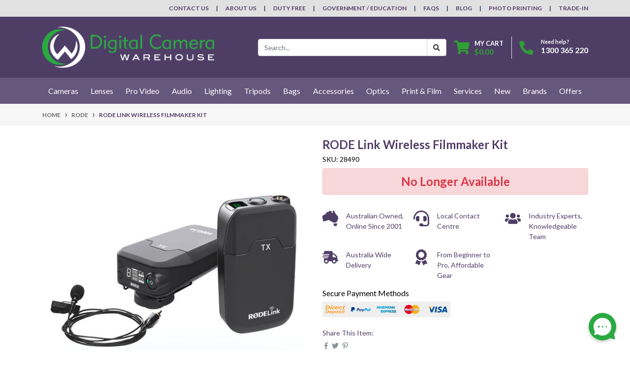

--- FILE ---
content_type: text/html; charset=utf-8
request_url: https://www.digitalcamerawarehouse.com.au/rode-link-wireless-filmmaker-kit
body_size: 66072
content:
<!DOCTYPE html>
<html lang="en">
<head itemscope itemtype="http://schema.org/WebSite">
	<meta http-equiv="Content-Type" content="text/html; charset=utf-8"/>
<meta http-equiv="x-ua-compatible" content="ie=edge">
<meta name="keywords" content="Rode,RODE Link Wireless Filmmaker Kit"/>
<meta name="description" content="The Rode RODELink Wireless Filmmaker Kit provides everything you need to start capturing audio wirelessly. Perfect for Interviews, Video Blogs, ENG and more. Order online now."/>
<meta name="viewport" content="width=device-width, initial-scale=1, shrink-to-fit=no">
<meta name="csrf-token" content="33a8e6e640caa2ef5316f6f99481c35c4d88f282,58aecec8c3e07ef685fc609bf7450c5507629808,1768418906"/>
<meta property="og:image" content="https://www.digitalcamerawarehouse.com.au/assets/full/28490.jpg?20211001091539"/>
<meta property="og:title" content="RODE Link Wireless Filmmaker Kit | Digital Camera Warehouse"/>
<meta property="og:site_name" content="www.digitalcamerawarehouse.com.au"/>
<meta property="og:type" content="product"/>
<meta property="og:url" content="https://www.digitalcamerawarehouse.com.au/rode-link-wireless-filmmaker-kit"/>
<meta property="og:description" content="The Rode RODELink Wireless Filmmaker Kit provides everything you need to start capturing audio wirelessly. Perfect for Interviews, Video Blogs, ENG and more. Order online now."/>
<title itemprop='name'>RODE Link Wireless Filmmaker Kit | Digital Camera Warehouse</title>
<link rel="canonical" href="https://www.digitalcamerawarehouse.com.au/rode-link-wireless-filmmaker-kit" itemprop="url"/>
<link rel="shortcut icon" href="/assets/favicon_logo.png?1767865666"/>
<!-- Neto Assets -->
<link rel="dns-prefetch preconnect" href="//assets.netostatic.com">
<link rel="dns-prefetch" href="//use.fontawesome.com">
<link rel="dns-prefetch" href="//google-analytics.com">
<link rel="stylesheet" type="text/css" href="https://use.fontawesome.com/releases/v5.7.2/css/all.css" media="all"/>
<link rel="stylesheet" type="text/css" href="https://cdn.neto.com.au/assets/neto-cdn/jquery_ui/1.12.1/jquery-ui.min.css" media="all"/>
<!--[if lte IE 8]>
	<script type="text/javascript" src="https://cdn.neto.com.au/assets/neto-cdn/html5shiv/3.7.0/html5shiv.js"></script>
	<script type="text/javascript" src="https://cdn.neto.com.au/assets/neto-cdn/respond.js/1.3.0/respond.min.js"></script>
<![endif]-->
<!-- Begin: Script 101 -->
<!-- Google Analytics -->
<script>
(function(i,s,o,g,r,a,m){i['GoogleAnalyticsObject']=r;i[r]=i[r]||function(){
(i[r].q=i[r].q||[]).push(arguments)},i[r].l=1*new Date();a=s.createElement(o),
m=s.getElementsByTagName(o)[0];a.async=1;a.src=g;m.parentNode.insertBefore(a,m)
})(window,document,'script','//www.google-analytics.com/analytics.js','ga');
ga('create', 'UA-267526-1', 'auto');
</script>
<!-- End Google Analytics -->
<!-- End: Script 101 -->
<!-- Begin: Script 111 -->
<!--<script id="mcjs">!function(c,h,i,m,p){m=c.createElement(h),p=c.getElementsByTagName(h)[0],m.async=1,m.src=i,p.parentNode.insertBefore(m,p)}(document,"script","https://chimpstatic.com/mcjs-connected/js/users/b24382fd4dc87f575a176eb31/d60aac3a1c196ceadb8369395.js");</script>-->
<!-- End: Script 111 -->
<!-- Begin: Script 114 -->
<script async src="https://js.testfreaks.com/onpage/digitalcamerawarehouse.com.au/head.js?v=3"></script>
<!-- End: Script 114 -->
<!-- Begin: Script 115 -->
<script>
  testFreaks = window.testFreaks || [];
  testFreaks.push(["setProductId", "4180"]);
  testFreaks.push(["setAggregateRatingSchema", "microdata"]);
  testFreaks.push(["load", ["badge", "reviews"]]);

testFreaks.push(["onBadgeClick", function() {
$('html, body').animate({
                scrollTop: $("a.reviews").offset().top
            }, 1000);

$("a.reviews").click();

}]);
</script>
<!-- End: Script 115 -->
<!-- Begin: Script 123 -->
<!-- Google Tag Manager -->
<script>(function(w,d,s,l,i){w[l]=w[l]||[];w[l].push({'gtm.start':
new Date().getTime(),event:'gtm.js'});var f=d.getElementsByTagName(s)[0],
j=d.createElement(s),dl=l!='dataLayer'?'&l='+l:'';j.async=true;j.src=
'https://www.googletagmanager.com/gtm.js?id='+i+dl;f.parentNode.insertBefore(j,f);
})(window,document,'script','dataLayer','GTM-W54QNF');</script>
<!-- End Google Tag Manager -->
<!-- FeedOps Neto Conversion tracking v2 START-->
<script>
  var dcPageType = "product"
  dataLayer.push({'currency': "AUD"});
  if (dcPageType == 'product') {
    var dcEvent = 'product';
    var dataGaId = "28490";
    var dataGaName = "RODE Link Wireless Filmmaker Kit";
    var dataGaPrice = "499";
    var dataGaBrand = "Rode";
    dataLayer.push({
        'event': 'DynamicRemarketing',
        'ecomm_pagetype': dcEvent,
        'ecomm_prodid': [ dataGaId ],
        'ecomm_totalvalue': dataGaPrice,
        'ecommerce': {
          'detail': {
            'products': [{
              'id': dataGaId,
              'name': dataGaName,
              'price': dataGaPrice,
              'brand': dataGaBrand
            }]
          }
        }
      });
  } else if (dcPageType == 'category') {
    dataLayer.push({
      'event': 'DynamicRemarketing',
      'ecomm_pagetype': 'category'
    });
  }
</script>
<!-- FeedOps Neto Conversion tracking v2 END-->
<!-- End: Script 123 -->
<!-- Begin: Script 124 -->
<!-- Global site tag (gtag.js) - Google Analytics -->
<script async src="https://www.googletagmanager.com/gtag/js?id=G-4YZ1WYXP7E"></script>
<script>
  window.dataLayer = window.dataLayer || [];
  function gtag(){dataLayer.push(arguments);}
  gtag('js', new Date());
    gtag('config', 'G-4YZ1WYXP7E', {
      send_page_view: false
    });
</script>
<!-- End: Script 124 -->
<!-- Begin: Script 125 -->
<script id="mcjs">window.mc4neto={ty:!1};!function(c,h,i,m,p){m=c.createElement(h),p=c.getElementsByTagName(h)[0],m.async=1,m.src=i,p.parentNode.insertBefore(m,p)}(document,"script","https://app.mailchimpforneto.com/script/www.digitalcamerawarehouse.com.au-577/mc4neto.js");</script>
<!-- End: Script 125 -->
<!-- Begin: Script 126 -->
<link rel="preconnect" href="https://goto.algolia.com/e/139121/2020-03-31/2kcy16/400949201?h=9GMPEgml1ZpRcLS30wnLsRp2orL16RUozrdvZ-Za4pw"/>
<link rel="stylesheet" type="text/css" href="/assets/themes/2024-12-pd-dcw/css/pd-search.css?1767865666" media="all"/>
<!-- End: Script 126 -->
<!-- Begin: Script 128 -->
<!-- Google Tag Manager -->
<script>(function(w,d,s,l,i){w[l]=w[l]||[];w[l].push({'gtm.start':
new Date().getTime(),event:'gtm.js'});var f=d.getElementsByTagName(s)[0],
j=d.createElement(s),dl=l!='dataLayer'?'&l='+l:'';j.async=true;j.src=
'https://www.googletagmanager.com/gtm.js?id='+i+dl;f.parentNode.insertBefore(j,f);
})(window,document,'script','dataLayer','GTM-WD3DSBTC');</script>
<!-- End Google Tag Manager -->
<!-- End: Script 128 -->


	<link rel="preload" href="/assets/themes/2024-12-pd-dcw/css/app.css?1767865666" as="style">
	<link rel="preload" href="/assets/themes/2024-12-pd-dcw/css/style.css?1767865666" as="style">
	<link rel="preload" href="/assets/themes/2024-12-pd-dcw/css/dc-custom.css?1767865666" as="style">
	<link class="theme-selector" rel="stylesheet" href="/assets/themes/2024-12-pd-dcw/css/app.css?1767865666" media="all"/>
	<link class="theme-selector" rel="stylesheet" href="/assets/themes/2024-12-pd-dcw/css/dc-custom.css?1767865666" media="all"/>
	<link rel="stylesheet" href="/assets/themes/2024-12-pd-dcw/css/style.css?1767865666" media="all"/>
</head>
<body id="n_product" class="n_2024-12-pd-dcw">

<!-- START Header Announcement -->

<!-- END Header Announcement -->

<a href="#main-content" class="sr-only sr-only-focusable">Skip to main content</a>
<header class="wrapper-header" aria-label="Header container">
	<div class="header-topbar">
		<div class="container">
			<div class="row">
				<div class="col-12 d-flex">
					<ul class="nav ml-auto" role="navigation" aria-label="Main menu">
						<li class="nav-item d-none d-md-block">
								<a href="/contact-us/" class="nav-link text-uppercase">Contact Us</a>
							</li><li class="nav-item d-none d-md-block">
								<a href="/about-us" class="nav-link text-uppercase">About Us</a>
							</li><li class="nav-item d-none d-md-block">
								<a href="/duty-free" class="nav-link text-uppercase">Duty Free</a>
							</li><li class="nav-item d-none d-md-block">
								<a href="/govtaschools" class="nav-link text-uppercase">Government / Education</a>
							</li><li class="nav-item d-none d-md-block">
								<a href="/faqs" class="nav-link text-uppercase">FAQs</a>
							</li><li class="nav-item d-none d-md-block">
								<a href="/blog" class="nav-link text-uppercase">Blog</a>
							</li><li class="nav-item d-none d-md-block">
								<a href="https://print.digitalcamerawarehouse.com.au/en/onlineprint/" class="nav-link text-uppercase">Photo Printing</a>
							</li><li class="nav-item d-none d-md-block">
								<a href="/sell-your-camera-gear/" class="nav-link text-uppercase">Trade-In</a>
							</li>
					</ul>
				</div>
			</div>
		</div>
	</div>
	<div class="logo-section">
		<div class="container">
			<div class="row align-items-center">
				<div class="col-auto d-md-none">
					<button class="btn btn-primary" type="button" data-toggle="collapse" data-target="#navbarMainMenu" aria-controls="navbarMainMenu" aria-expanded="false" aria-label="Toggle navigation">
						<i class="fa fa-bars fa-lg" aria-hidden="true"></i>
					</button>
				</div>
				<div class="col-auto col-md-4 col-lg-3 col-xl-4 wrapper-logo text-sm-left">
					<a href="https://www.digitalcamerawarehouse.com.au" title="Digital Camera Warehouse">
						<img class="logo" src="/assets/website_logo.png?1767865666" alt="Digital Camera Warehouse logo"/>
					</a>
				</div>
				<div class="col col-md-8 d-flex align-items-center d-md-none ml-auto justify-content-end">
					<a class="navbar-toggler d-sm-inline-block d-md-none collapsed" href="javascript:;" type="button" data-toggle="collapse" data-target="#searchMobile" aria-controls="searchMobile" aria-expanded="false" aria-label="Toggle search mobile"><i class="fa fa-search"></i></a>
					<a href="tel:1300 365 220"><i class="fa fa-phone fa-lg text-success"></i></a>
					<a class="navbar-toggler d-sm-inline-block d-md-none" href="https://www.digitalcamerawarehouse.com.au/_mycart?tkn=cart&ts=1768418906937878" aria-label="Shopping cart">
						<i class="fa fa-shopping-cart fa-lg" aria-hidden="true"></i>
						<span class="badge badge-pill badge-secondary" rel="a2c_item_count">0</span>
					</a>
				</div>
				<div class="d-none d-md-flex col-12 col-md-8 col-lg-9 col-xl-8 justify-content-end align-items-center">
					<div class="header-search pt-2 pt-md-0">
						<div id="pd-main-searchbox"></div>
					</div>
					<div id="header-cart" class="btn-group" role="group">
						<a href="https://www.digitalcamerawarehouse.com.au/_mycart?tkn=cart&ts=1768418906104678"  class="btn p-0 dropdown-toggle dropdown-toggle-split" data-toggle="dropdown" aria-haspopup="true" aria-expanded="false" aria-label="Shopping cart dropdown" id="cartcontentsheader">
							<p class="m-0 h2"><i class="fa fa-shopping-cart"></i></p>
							<div><span>My Cart</span><span rel="a2c_sub_total" id="header-subtotal">$0.00</span></div>
						</a>
						<ul class="dropdown-menu dropdown-menu-right float-right">
							<li class="box" id="neto-dropdown">
								<div class="body" id="cartcontents"></div>
								<div class="footer"></div>
							</li>
						</ul>
					</div>
					<div id="header-call" class="d-none d-lg-flex">
						<div class="divider"></div>
						<div class="d-flex align-items-center">
							<div><p class="mb-0 mr-3 h2"><i class="fa fa-phone"></i></p></div>
							<div>
								<p class="mb-0">Need help?</p>
								<p class="mb-0"><a style="color:white" href="tel:1300 365 220">1300 365 220</a></p>
							</div>
						</div>
					</div>
					</div>
			</div>
		</div>
	</div>

	<div class="menu-section">
	<div class="container nav-conatiner">
		<nav class="navbar navbar-expand-md navbar-light mt-0 p-md-0">
			<div class="navbar-collapse collapse" id="searchMobile" data-parent=".menu-section">
				<div id="pd-mobile-searchbox"></div>
			</div>
			<div class="collapse navbar-collapse" id="navbarMainMenu">
				<ul class="navbar-nav mr-auto align-items-center d-none d-md-flex flex-wrap" role="navigation" aria-label="Category menu">
				

						<li class="nav-item dropdown-hover position-static ">
							<a href="https://www.digitalcamerawarehouse.com.au/cameras" class="nav-link" role="button" aria-haspopup="true" aria-expanded="false">Cameras</a>
							<div class="dropdown-menu p-lg-3 mt-0">
								<div class="row">
									<div class="col-12 col-md-9">
										<ul class="mega-menu-cat p-0 d-flex" >
											
						<li class="nav-item d-inline-block w-50" >
							<a href="https://www.digitalcamerawarehouse.com.au/camera-brands" class="nav-link font-weight-bold border-bottom">Cameras by Brand</a>
							<ul class="nav px-2 " ><li class="nav-item">
							<a href="https://www.digitalcamerawarehouse.com.au/canon" class="nav-link py-1">Canon Cameras</a>
						</li><li class="nav-item">
							<a href="https://www.digitalcamerawarehouse.com.au/dji-video-cameras" class="nav-link py-1">DJI Cameras</a>
						</li><li class="nav-item">
							<a href="https://www.digitalcamerawarehouse.com.au/gopro-video-action-cameras" class="nav-link py-1">GoPro Cameras</a>
						</li><li class="nav-item">
							<a href="https://www.digitalcamerawarehouse.com.au/fujifilm" class="nav-link py-1">FUJIFILM Cameras</a>
						</li><li class="nav-item">
							<a href="https://www.digitalcamerawarehouse.com.au/ilford" class="nav-link py-1">Ilford Cameras</a>
						</li><li class="nav-item">
							<a href="https://www.digitalcamerawarehouse.com.au/insta360" class="nav-link py-1">Insta360 Cameras</a>
						</li><li class="nav-item">
							<a href="https://www.digitalcamerawarehouse.com.au/kenko" class="nav-link py-1">Kenko Cameras</a>
						</li><li class="nav-item">
							<a href="https://www.digitalcamerawarehouse.com.au/kodak-cameras" class="nav-link py-1">Kodak Cameras</a>
						</li><li class="nav-item">
							<a href="https://www.digitalcamerawarehouse.com.au/nikon" class="nav-link py-1">Nikon Cameras</a>
						</li><li class="nav-item">
							<a href="https://www.digitalcamerawarehouse.com.au/olympus" class="nav-link py-1">Olympus / OM SYSTEM Cameras</a>
						</li><li class="nav-item">
							<a href="https://www.digitalcamerawarehouse.com.au/panasonic" class="nav-link py-1">Panasonic Cameras</a>
						</li><li class="nav-item">
							<a href="https://www.digitalcamerawarehouse.com.au/pentax" class="nav-link py-1">Pentax Cameras</a>
						</li><li class="nav-item">
							<a href="https://www.digitalcamerawarehouse.com.au/polaroid-cameras" class="nav-link py-1">Polaroid Cameras</a>
						</li><li class="nav-item">
							<a href="https://www.digitalcamerawarehouse.com.au/ricoh" class="nav-link py-1">Ricoh Cameras</a>
						</li><li class="nav-item">
							<a href="https://www.digitalcamerawarehouse.com.au/sigma" class="nav-link py-1">Sigma Cameras</a>
						</li><li class="nav-item">
							<a href="https://www.digitalcamerawarehouse.com.au/sony" class="nav-link py-1">Sony Cameras</a>
						</li></ul>
							</li>
						
						<li class="nav-item d-inline-block w-100" >
							<a href="https://www.digitalcamerawarehouse.com.au/types-of-cameras" class="nav-link font-weight-bold border-bottom">Cameras By Type</a>
							<ul class="nav px-2 flex-column" ><li class="nav-item">
							<a href="https://www.digitalcamerawarehouse.com.au/action-cameras" class="nav-link py-1">Action Cameras</a>
						</li><li class="nav-item">
							<a href="https://www.digitalcamerawarehouse.com.au/mirrorless-cameras" class="nav-link py-1">Mirrorless Cameras</a>
						</li><li class="nav-item">
							<a href="https://www.digitalcamerawarehouse.com.au/digital-slr-cameras" class="nav-link py-1">DSLR Cameras</a>
						</li><li class="nav-item">
							<a href="https://www.digitalcamerawarehouse.com.au/medium-format-cameras" class="nav-link py-1">Medium Format Cameras</a>
						</li><li class="nav-item">
							<a href="https://www.digitalcamerawarehouse.com.au/compact-cameras" class="nav-link py-1">Compact Cameras</a>
						</li><li class="nav-item">
							<a href="https://www.digitalcamerawarehouse.com.au/instant-film-cameras" class="nav-link py-1">Instant & Film Cameras</a>
						</li><li class="nav-item">
							<a href="https://www.digitalcamerawarehouse.com.au/other-specialty-cameras" class="nav-link py-1">Other Specialty Cameras</a>
						</li></ul>
							</li>
						
										</ul>
									</div>
									<div class="col-12 col-md-3 megamenu_products">
									<!--START Mega Menu Banners-->
									<div class="card thumbnail card-body text-center">
												<a href="/canon-eos-c50-limited-edition-kit-with-angelbird-m" target="">
													<img class="img-fluid img-responsive" src="/assets/marketing/113.png?1757908805" alt="Cameras">
												</a>
											</div>
									<!--END Mega Menu Banners-->
									</div>
								</div>
							</div>
							</li>

						<li class="nav-item dropdown-hover position-static ">
							<a href="https://www.digitalcamerawarehouse.com.au/lenses" class="nav-link" role="button" aria-haspopup="true" aria-expanded="false">Lenses</a>
							<div class="dropdown-menu p-lg-3 mt-0">
								<div class="row">
									<div class="col-12 col-md-9">
										<ul class="mega-menu-cat p-0 d-flex" >
											
						<li class="nav-item d-inline-block w-50" >
							<a href="https://www.digitalcamerawarehouse.com.au/lenses-by-brand" class="nav-link font-weight-bold border-bottom">Lenses By Brand</a>
							<ul class="nav px-2 " ><li class="nav-item">
							<a href="https://www.digitalcamerawarehouse.com.au/canon-lenses" class="nav-link py-1">Canon Lenses</a>
						</li><li class="nav-item">
							<a href="https://www.digitalcamerawarehouse.com.au/fujifilm-lenses" class="nav-link py-1">FUJIFILM Lenses</a>
						</li><li class="nav-item">
							<a href="https://www.digitalcamerawarehouse.com.au/kenko-lenses" class="nav-link py-1">Kenko Lenses</a>
						</li><li class="nav-item">
							<a href="https://www.digitalcamerawarehouse.com.au/laowa-lenses" class="nav-link py-1">Laowa Lenses</a>
						</li><li class="nav-item">
							<a href="https://www.digitalcamerawarehouse.com.au/metabones-lens-adapters" class="nav-link py-1">Metabones Lenses</a>
						</li><li class="nav-item">
							<a href="https://www.digitalcamerawarehouse.com.au/mitakon-lenses" class="nav-link py-1">Mitakon Lenses</a>
						</li><li class="nav-item">
							<a href="https://www.digitalcamerawarehouse.com.au/nikon-lenses" class="nav-link py-1">Nikon Lenses</a>
						</li><li class="nav-item">
							<a href="https://www.digitalcamerawarehouse.com.au/nisi-lenses" class="nav-link py-1">NiSi Lenses</a>
						</li><li class="nav-item">
							<a href="https://www.digitalcamerawarehouse.com.au/olympus-lenses" class="nav-link py-1">Olympus / OM SYSTEM Lenses</a>
						</li><li class="nav-item">
							<a href="https://www.digitalcamerawarehouse.com.au/panasonic-lenses" class="nav-link py-1">Panasonic Lenses</a>
						</li><li class="nav-item">
							<a href="https://www.digitalcamerawarehouse.com.au/samyang-lenses" class="nav-link py-1">Samyang Lenses</a>
						</li><li class="nav-item">
							<a href="https://www.digitalcamerawarehouse.com.au/sigma-lenses" class="nav-link py-1">Sigma Lenses</a>
						</li><li class="nav-item">
							<a href="https://www.digitalcamerawarehouse.com.au/sony-lenses" class="nav-link py-1">Sony Lenses</a>
						</li><li class="nav-item">
							<a href="https://www.digitalcamerawarehouse.com.au/tamron-lenses" class="nav-link py-1">Tamron Lenses</a>
						</li><li class="nav-item">
							<a href="https://www.digitalcamerawarehouse.com.au/tokina-lenses" class="nav-link py-1">Tokina Lenses</a>
						</li><li class="nav-item">
							<a href="https://www.digitalcamerawarehouse.com.au/sirui-lenses" class="nav-link py-1">Sirui Lenses</a>
						</li><li class="nav-item">
							<a href="https://www.digitalcamerawarehouse.com.au/ttartisan-lenses" class="nav-link py-1">TTArtisan Lenses</a>
						</li><li class="nav-item">
							<a href="https://www.digitalcamerawarehouse.com.au/carl-zeiss-lenses" class="nav-link py-1">Zeiss Lenses</a>
						</li></ul>
							</li>
						
						<li class="nav-item d-inline-block w-50" >
							<a href="https://www.digitalcamerawarehouse.com.au/lenses-by-mount" class="nav-link font-weight-bold border-bottom">Lenses by Mount</a>
							<ul class="nav px-2 " ><li class="nav-item">
							<a href="https://www.digitalcamerawarehouse.com.au/canon-ef-mount-lenses" class="nav-link py-1">Canon EOS EF Mount</a>
						</li><li class="nav-item">
							<a href="https://www.digitalcamerawarehouse.com.au/canon-ef-m-csc-lenses" class="nav-link py-1">Canon EOS EF-M Mount</a>
						</li><li class="nav-item">
							<a href="https://www.digitalcamerawarehouse.com.au/canon-ef-s-lenses" class="nav-link py-1">Canon EOS EF-S Mount</a>
						</li><li class="nav-item">
							<a href="https://www.digitalcamerawarehouse.com.au/canon-rf-mount-lenses" class="nav-link py-1">Canon EOS RF Mount</a>
						</li><li class="nav-item">
							<a href="https://www.digitalcamerawarehouse.com.au/canon-eos-rf-s-mount" class="nav-link py-1">Canon EOS RF-S Mount</a>
						</li><li class="nav-item">
							<a href="https://www.digitalcamerawarehouse.com.au/fujifilm-gf-mount-lenses" class="nav-link py-1">Fujifilm GF-Mount</a>
						</li><li class="nav-item">
							<a href="https://www.digitalcamerawarehouse.com.au/fujifilm-x-mount-lenses" class="nav-link py-1">Fujifilm X-Mount</a>
						</li><li class="nav-item">
							<a href="https://www.digitalcamerawarehouse.com.au/l-mount-alliance-lenses" class="nav-link py-1">L-Mount Alliance Lenses</a>
						</li><li class="nav-item">
							<a href="https://www.digitalcamerawarehouse.com.au/all-lenses-for-micro-four-thirds-mount" class="nav-link py-1">Micro Four Thirds Mount</a>
						</li><li class="nav-item">
							<a href="https://www.digitalcamerawarehouse.com.au/nikon-f-mount-lenses" class="nav-link py-1">Nikon F Mount</a>
						</li><li class="nav-item">
							<a href="https://www.digitalcamerawarehouse.com.au/nikon-z-mount-lenses" class="nav-link py-1">Nikon Z Mount</a>
						</li><li class="nav-item">
							<a href="https://www.digitalcamerawarehouse.com.au/lenses-for-sony-a-mount" class="nav-link py-1">Sony A Mount</a>
						</li><li class="nav-item">
							<a href="https://www.digitalcamerawarehouse.com.au/sony-e-mount-lenses-mirrorless" class="nav-link py-1">Sony E-Mount</a>
						</li><li class="nav-item">
							<a href="https://www.digitalcamerawarehouse.com.au/sony-fe-mount-lenses" class="nav-link py-1">Sony FE-Mount</a>
						</li><li class="nav-item">
							<a href="https://www.digitalcamerawarehouse.com.au/lens-mount-adapters" class="nav-link py-1">Lens Mount Adapters</a>
						</li><li class="nav-item">
							<a href="https://www.digitalcamerawarehouse.com.au/cinema-lenses" class="nav-link py-1">Cinema Lenses</a>
						</li></ul>
							</li>
						
										</ul>
									</div>
									<div class="col-12 col-md-3 megamenu_products">
									<!--START Mega Menu Banners-->
									<div class="card thumbnail card-body text-center">
												<a href="/om-system-m-zuiko-digital-ed-50-200mm-f-2-8-is-pro-lens-white" target="">
													<img class="img-fluid img-responsive" src="/assets/marketing/66.png?1757908694" alt="Lenses">
												</a>
											</div>
									<!--END Mega Menu Banners-->
									</div>
								</div>
							</div>
							</li>

						<li class="nav-item dropdown-hover position-static ">
							<a href="https://www.digitalcamerawarehouse.com.au/video" class="nav-link" role="button" aria-haspopup="true" aria-expanded="false">Pro Video</a>
							<div class="dropdown-menu p-lg-3 mt-0">
								<div class="row">
									<div class="col-12 col-md-9">
										<ul class="mega-menu-cat p-0 d-flex" >
											
						<li class="nav-item d-inline-block w-100" >
							<a href="https://www.digitalcamerawarehouse.com.au/video-camera-brands" class="nav-link font-weight-bold border-bottom">Video Cameras by Brand</a>
							<ul class="nav px-2 flex-column" ><li class="nav-item">
							<a href="https://www.digitalcamerawarehouse.com.au/canon-digital-video-cameras" class="nav-link py-1">Canon Video Cameras</a>
						</li><li class="nav-item">
							<a href="https://www.digitalcamerawarehouse.com.au/panasonic-digital-video-cameras" class="nav-link py-1">Panasonic Video Cameras</a>
						</li><li class="nav-item">
							<a href="https://www.digitalcamerawarehouse.com.au/sony-digital-video-cameras" class="nav-link py-1">Sony Video Cameras</a>
						</li><li class="nav-item">
							<a href="https://www.digitalcamerawarehouse.com.au/z-cam-cinema-cameras" class="nav-link py-1">Z Cam Video Cameras</a>
						</li><li class="nav-item">
							<a href="https://www.digitalcamerawarehouse.com.au/blackmagic-pocket-cinema-cameras" class="nav-link py-1">Black Magic Design Cameras</a>
						</li><li class="nav-item">
							<a href="https://www.digitalcamerawarehouse.com.au/nikon-cinema-cameras" class="nav-link py-1">Nikon Cinema Cameras</a>
						</li></ul>
							</li>
						
						<li class="nav-item d-inline-block w-100" >
							<a href="https://www.digitalcamerawarehouse.com.au/video-camera-by-type" class="nav-link font-weight-bold border-bottom">Video Cameras by Type</a>
							<ul class="nav px-2 flex-column" ><li class="nav-item">
							<a href="https://www.digitalcamerawarehouse.com.au/video-cameras" class="nav-link py-1">Camcorders</a>
						</li><li class="nav-item">
							<a href="https://www.digitalcamerawarehouse.com.au/cine-cameras" class="nav-link py-1">Cine Cameras</a>
						</li></ul>
							</li>
						
						<li class="nav-item d-inline-block w-100" >
							<a href="https://www.digitalcamerawarehouse.com.au/pro-video-accessories" class="nav-link font-weight-bold border-bottom">Video Accessories</a>
							<ul class="nav px-2 flex-column" ><li class="nav-item">
							<a href="https://www.digitalcamerawarehouse.com.au/gimbals" class="nav-link py-1">Gimbals & Stabilisers</a>
						</li><li class="nav-item">
							<a href="https://www.digitalcamerawarehouse.com.au/gimbal-accessories" class="nav-link py-1">Gimbal Accessories</a>
						</li><li class="nav-item">
							<a href="https://www.digitalcamerawarehouse.com.au/slidersa-dollies-motion-controls" class="nav-link py-1">Sliders, Dollies & Motion Control</a>
						</li><li class="nav-item">
							<a href="https://www.digitalcamerawarehouse.com.au/camera-cages-rigs" class="nav-link py-1">Camera Cages & Rigs</a>
						</li><li class="nav-item">
							<a href="https://www.digitalcamerawarehouse.com.au/streaming-capture-device" class="nav-link py-1">Streaming & Capture Devices</a>
						</li><li class="nav-item">
							<a href="https://www.digitalcamerawarehouse.com.au/video-monitors" class="nav-link py-1">Video Monitors & Accessories</a>
						</li><li class="nav-item">
							<a href="https://www.digitalcamerawarehouse.com.au/other-pro-video-accessories" class="nav-link py-1">Other Video Accessories</a>
						</li><li class="nav-item">
							<a href="https://www.digitalcamerawarehouse.com.au/vlogging-kits" class="nav-link py-1">Vlogging Kits</a>
						</li><li class="nav-item">
							<a href="https://www.digitalcamerawarehouse.com.au/cine-camera-accessories" class="nav-link py-1">Cine Camera Accessories</a>
						</li></ul>
							</li>
						
										</ul>
									</div>
									<div class="col-12 col-md-3 megamenu_products">
									<!--START Mega Menu Banners-->
									<div class="card thumbnail card-body text-center">
												<a href="/nikon-zr-cinema-camera" target="">
													<img class="img-fluid img-responsive" src="/assets/marketing/117.png?1757908792" alt="Pro Video">
												</a>
											</div>
									<!--END Mega Menu Banners-->
									</div>
								</div>
							</div>
							</li>

						<li class="nav-item dropdown-hover position-static ">
							<a href="https://www.digitalcamerawarehouse.com.au/pro-audio" class="nav-link" role="button" aria-haspopup="true" aria-expanded="false">Audio</a>
							<div class="dropdown-menu p-lg-3 mt-0">
								<div class="row">
									<div class="col-12 col-md-9">
										<ul class="mega-menu-cat p-0 d-flex" >
											
						<li class="nav-item d-inline-block w-100" >
							<a href="https://www.digitalcamerawarehouse.com.au/pro-audio-brands" class="nav-link font-weight-bold border-bottom">Audio By Brand</a>
							<ul class="nav px-2 flex-column" ><li class="nav-item">
							<a href="https://www.digitalcamerawarehouse.com.au/audio-technica" class="nav-link py-1">Audio Technica</a>
						</li><li class="nav-item">
							<a href="https://www.digitalcamerawarehouse.com.au/boya-microphones-accessories" class="nav-link py-1">Boya</a>
						</li><li class="nav-item">
							<a href="https://www.digitalcamerawarehouse.com.au/rode-microphones-accessories" class="nav-link py-1">Rode</a>
						</li><li class="nav-item">
							<a href="https://www.digitalcamerawarehouse.com.au/saramonic-audio-adapters-microphones" class="nav-link py-1">Saramonic</a>
						</li><li class="nav-item">
							<a href="https://www.digitalcamerawarehouse.com.au/sony-microphones-accessories" class="nav-link py-1">Sony Audio</a>
						</li><li class="nav-item">
							<a href="https://www.digitalcamerawarehouse.com.au/synco-microphones" class="nav-link py-1">Synco</a>
						</li><li class="nav-item">
							<a href="https://www.digitalcamerawarehouse.com.au/audio/audio-by-brand/zoom/" class="nav-link py-1">Zoom</a>
						</li><li class="nav-item">
							<a href="https://www.digitalcamerawarehouse.com.au/dji" class="nav-link py-1">DJI</a>
						</li><li class="nav-item">
							<a href="https://www.digitalcamerawarehouse.com.au/sennheiser" class="nav-link py-1">Sennheiser</a>
						</li><li class="nav-item">
							<a href="https://www.digitalcamerawarehouse.com.au/shure" class="nav-link py-1">Shure</a>
						</li></ul>
							</li>
						
						<li class="nav-item d-inline-block w-100" >
							<a href="https://www.digitalcamerawarehouse.com.au/pro-audio-by-type" class="nav-link font-weight-bold border-bottom">Audio By Type</a>
							<ul class="nav px-2 flex-column" ><li class="nav-item">
							<a href="https://www.digitalcamerawarehouse.com.au/microphones" class="nav-link py-1">Microphones</a>
						</li><li class="nav-item">
							<a href="https://www.digitalcamerawarehouse.com.au/microphone-mounts" class="nav-link py-1">Microphone Mounts</a>
						</li><li class="nav-item">
							<a href="https://www.digitalcamerawarehouse.com.au/microphone-windshields" class="nav-link py-1">Microphone Windshields</a>
						</li><li class="nav-item">
							<a href="https://www.digitalcamerawarehouse.com.au/audio-recorders" class="nav-link py-1">Audio Recorders & Accessories</a>
						</li><li class="nav-item">
							<a href="https://www.digitalcamerawarehouse.com.au/podcasting" class="nav-link py-1">Podcasting</a>
						</li><li class="nav-item">
							<a href="https://www.digitalcamerawarehouse.com.au/headphones" class="nav-link py-1">Headphones</a>
						</li><li class="nav-item">
							<a href="https://www.digitalcamerawarehouse.com.au/wireless-audio" class="nav-link py-1">Wireless Audio</a>
						</li><li class="nav-item">
							<a href="https://www.digitalcamerawarehouse.com.au/audio-cables-adapters" class="nav-link py-1">Audio Cables & Adapters</a>
						</li><li class="nav-item">
							<a href="https://www.digitalcamerawarehouse.com.au/smartphone-audio" class="nav-link py-1">Smartphone Audio</a>
						</li><li class="nav-item">
							<a href="https://www.digitalcamerawarehouse.com.au/audio-mixers" class="nav-link py-1">Audio Mixers</a>
						</li><li class="nav-item">
							<a href="https://www.digitalcamerawarehouse.com.au/pedals-effects" class="nav-link py-1">Pedals & Effects</a>
						</li></ul>
							</li>
						
										</ul>
									</div>
									<div class="col-12 col-md-3 megamenu_products">
									<!--START Mega Menu Banners-->
									<div class="card thumbnail card-body text-center">
												<a href="/~106551" target="">
													<img class="img-fluid img-responsive" src="/assets/marketing/68.png?1757908615" alt="Audio">
												</a>
											</div>
									<!--END Mega Menu Banners-->
									</div>
								</div>
							</div>
							</li>

						<li class="nav-item dropdown-hover position-static ">
							<a href="https://www.digitalcamerawarehouse.com.au/lighting-and-studio" class="nav-link" role="button" aria-haspopup="true" aria-expanded="false">Lighting</a>
							<div class="dropdown-menu p-lg-3 mt-0">
								<div class="row">
									<div class="col-12 col-md-9">
										<ul class="mega-menu-cat p-0 " style="display: grid; grid-template-columns: 25% 70%; grid-template-rows: repeat(4, min-content); grid-auto-flow: column;">
											
						<li class="nav-item d-inline-block w-100" >
							<a href="https://www.digitalcamerawarehouse.com.au/video-and-led-lighting" class="nav-link font-weight-bold ">Video & LED Lighting</a>
							</li>
						
						<li class="nav-item d-inline-block w-100" >
							<a href="https://www.digitalcamerawarehouse.com.au/studio-lighting-kits" class="nav-link font-weight-bold ">Studio Lighting Kits</a>
							</li>
						
						<li class="nav-item d-inline-block w-100" >
							<a href="https://www.digitalcamerawarehouse.com.au/flashes-and-speedlights" class="nav-link font-weight-bold ">Flashes & Speedlights</a>
							</li>
						
						<li class="nav-item d-inline-block w-100" >
							<a href="https://www.digitalcamerawarehouse.com.au/strobe-lights" class="nav-link font-weight-bold ">Strobe Lights</a>
							</li>
						
						<li class="nav-item d-inline-block w-100" style="grid-row: span 10;">
							<a href="https://www.digitalcamerawarehouse.com.au/lighting-and-studio-accessories" class="nav-link font-weight-bold border-bottom">Lighting & Studio Accessories</a>
							<ul class="nav px-2 flex-column" style="display: block; column-count: 2;"><li class="nav-item">
							<a href="https://www.digitalcamerawarehouse.com.au/flash-triggers" class="nav-link py-1">Flash Triggers & Remotes</a>
						</li><li class="nav-item">
							<a href="https://www.digitalcamerawarehouse.com.au/flash-diffusers-a-modifiers" class="nav-link py-1">Flash Diffusers & Modifiers</a>
						</li><li class="nav-item">
							<a href="https://www.digitalcamerawarehouse.com.au/colour-calibration-management" class="nav-link py-1">Colour Calibration & Management</a>
						</li><li class="nav-item">
							<a href="https://www.digitalcamerawarehouse.com.au/light-meters" class="nav-link py-1">Light Meters</a>
						</li><li class="nav-item">
							<a href="https://www.digitalcamerawarehouse.com.au/light-stands-background-supports" class="nav-link py-1">Light Stands, Backgrounds & Mounting</a>
						</li><li class="nav-item">
							<a href="https://www.digitalcamerawarehouse.com.au/sync-cables" class="nav-link py-1">Sync Cables & Caps</a>
						</li><li class="nav-item">
							<a href="https://www.digitalcamerawarehouse.com.au/wireless-file-transmitters" class="nav-link py-1">Wireless File Transmitters</a>
						</li><li class="nav-item">
							<a href="https://www.digitalcamerawarehouse.com.au/reflectorsa-softboxes-umbrellas" class="nav-link py-1">Reflectors, Softboxes & Umbrellas</a>
						</li><li class="nav-item">
							<a href="https://www.digitalcamerawarehouse.com.au/light-tents" class="nav-link py-1">Light Tents</a>
						</li><li class="nav-item">
							<a href="https://www.digitalcamerawarehouse.com.au/lighting-power-accessories" class="nav-link py-1">Lighting Power Accessories</a>
						</li><li class="nav-item">
							<a href="https://www.digitalcamerawarehouse.com.au/flash-tube-and-modelling-lamps" class="nav-link py-1">Flash Tubes, Modelling Lamps & Fuses</a>
						</li><li class="nav-item">
							<a href="https://www.digitalcamerawarehouse.com.au/safety-guard-screen-and-caps" class="nav-link py-1">Safety Guards, Screens & Caps</a>
						</li><li class="nav-item">
							<a href="https://www.digitalcamerawarehouse.com.au/dmx-devices" class="nav-link py-1">DMX Devices</a>
						</li><li class="nav-item">
							<a href="https://www.digitalcamerawarehouse.com.au/boxes-and-special-effects" class="nav-link py-1">Boxes & Special Effects</a>
						</li><li class="nav-item">
							<a href="https://www.digitalcamerawarehouse.com.au/lighting-cases" class="nav-link py-1">Lighting Cases</a>
						</li><li class="nav-item">
							<a href="https://www.digitalcamerawarehouse.com.au/sandbags" class="nav-link py-1">Sandbags</a>
						</li><li class="nav-item">
							<a href="https://www.digitalcamerawarehouse.com.au/shoe-mount-adapters" class="nav-link py-1">Shoe Mount Adapters</a>
						</li><li class="nav-item">
							<a href="https://www.digitalcamerawarehouse.com.au/mounting-hardware" class="nav-link py-1">Mounting Hardware</a>
						</li><li class="nav-item">
							<a href="https://www.digitalcamerawarehouse.com.au/software-and-hardware" class="nav-link py-1">Software & Hardware</a>
						</li><li class="nav-item">
							<a href="https://www.digitalcamerawarehouse.com.au/barndoorsa-snoots-and-grids" class="nav-link py-1">Barndoors, Snoots & Grids</a>
						</li></ul>
							</li>
						
										</ul>
									</div>
									<div class="col-12 col-md-3 megamenu_products">
									<!--START Mega Menu Banners-->
									<div class="card thumbnail card-body text-center">
												<a href="/nanlite-creative-light-kit-includes-a-forza-60b-mk" target="">
													<img class="img-fluid img-responsive" src="/assets/marketing/98.png?1757908713" alt="Lighting">
												</a>
											</div>
									<!--END Mega Menu Banners-->
									</div>
								</div>
							</div>
							</li>

						<li class="nav-item dropdown-hover position-static ">
							<a href="https://www.digitalcamerawarehouse.com.au/tripods-monopods" class="nav-link" role="button" aria-haspopup="true" aria-expanded="false">Tripods</a>
							<div class="dropdown-menu p-lg-3 mt-0">
								<div class="row">
									<div class="col-12 col-md-9">
										<ul class="mega-menu-cat p-0 w-75" style="column-count: 3;">
											
						<li class="nav-item d-inline-block w-100" >
							<a href="https://www.digitalcamerawarehouse.com.au/tripods" class="nav-link font-weight-bold ">Tripods</a>
							</li>
						
						<li class="nav-item d-inline-block w-100" >
							<a href="https://www.digitalcamerawarehouse.com.au/video-tripods" class="nav-link font-weight-bold ">Video Tripods</a>
							</li>
						
						<li class="nav-item d-inline-block w-100" >
							<a href="https://www.digitalcamerawarehouse.com.au/monopods" class="nav-link font-weight-bold ">Monopods</a>
							</li>
						
						<li class="nav-item d-inline-block w-100" >
							<a href="https://www.digitalcamerawarehouse.com.au/table-top-tripods" class="nav-link font-weight-bold ">Tabletop Tripods</a>
							</li>
						
						<li class="nav-item d-inline-block w-100" >
							<a href="https://www.digitalcamerawarehouse.com.au/tripod-heads" class="nav-link font-weight-bold ">Tripod Heads</a>
							</li>
						
						<li class="nav-item d-inline-block w-100" >
							<a href="https://www.digitalcamerawarehouse.com.au/tripod-bags" class="nav-link font-weight-bold ">Tripod Bags & Straps</a>
							</li>
						
						<li class="nav-item d-inline-block w-100" >
							<a href="https://www.digitalcamerawarehouse.com.au/l-brackets" class="nav-link font-weight-bold ">L-Brackets</a>
							</li>
						
						<li class="nav-item d-inline-block w-100" >
							<a href="https://www.digitalcamerawarehouse.com.au/quick-release-plates" class="nav-link font-weight-bold ">Quick Release Plates</a>
							</li>
						
						<li class="nav-item d-inline-block w-100" >
							<a href="https://www.digitalcamerawarehouse.com.au/spirit-levels" class="nav-link font-weight-bold ">Spirit Levels</a>
							</li>
						
						<li class="nav-item d-inline-block w-100" >
							<a href="https://www.digitalcamerawarehouse.com.au/walkstool" class="nav-link font-weight-bold ">Walkstools</a>
							</li>
						
						<li class="nav-item d-inline-block w-100" >
							<a href="https://www.digitalcamerawarehouse.com.au/tripod-accessories" class="nav-link font-weight-bold ">Tripod Accessories</a>
							</li>
						
										</ul>
									</div>
									<div class="col-12 col-md-3 megamenu_products">
									<!--START Mega Menu Banners-->
									<div class="card thumbnail card-body text-center">
												<a href="/leofoto-ly-265cf-mr-y-series-carbon-fibre-tripod-with-inverted-ball-head" target="">
													<img class="img-fluid img-responsive" src="/assets/marketing/64.png?1757908850" alt="Tripod">
												</a>
											</div>
									<!--END Mega Menu Banners-->
									</div>
								</div>
							</div>
							</li>

						<li class="nav-item dropdown-hover position-static ">
							<a href="https://www.digitalcamerawarehouse.com.au/camera-bags-straps" class="nav-link" role="button" aria-haspopup="true" aria-expanded="false">Bags</a>
							<div class="dropdown-menu p-lg-3 mt-0">
								<div class="row">
									<div class="col-12 col-md-9">
										<ul class="mega-menu-cat p-0 d-flex" >
											
						<li class="nav-item d-inline-block w-100" >
							<a href="https://www.digitalcamerawarehouse.com.au/bags-cases-straps/brand/" class="nav-link font-weight-bold border-bottom">Bags, Cases & Straps by Brand</a>
							<ul class="nav px-2 flex-column" ><li class="nav-item">
							<a href="https://www.digitalcamerawarehouse.com.au/atf-bags-cases" class="nav-link py-1">After The Fact Bags & Cases</a>
						</li><li class="nav-item">
							<a href="https://www.digitalcamerawarehouse.com.au/lowepro-camera-bags" class="nav-link py-1">Lowepro Bags & Cases</a>
						</li><li class="nav-item">
							<a href="https://www.digitalcamerawarehouse.com.au/manfrotto-camera-bags" class="nav-link py-1">Manfrotto Bags & Cases</a>
						</li><li class="nav-item">
							<a href="https://www.digitalcamerawarehouse.com.au/mind-shift-gear-camera-bags" class="nav-link py-1">Mind Shift Bags & Cases</a>
						</li><li class="nav-item">
							<a href="https://www.digitalcamerawarehouse.com.au/olympus-camera-cases" class="nav-link py-1">Olympus Cases</a>
						</li><li class="nav-item">
							<a href="https://www.digitalcamerawarehouse.com.au/peak-design-camera-bags" class="nav-link py-1">Peak Design Bags</a>
						</li><li class="nav-item">
							<a href="https://www.digitalcamerawarehouse.com.au/pelican-hard-cases" class="nav-link py-1">Pelican Hard Cases</a>
						</li><li class="nav-item">
							<a href="https://www.digitalcamerawarehouse.com.au/sony-camera-cases" class="nav-link py-1">Sony Cases</a>
						</li><li class="nav-item">
							<a href="https://www.digitalcamerawarehouse.com.au/tenba-camera-bags" class="nav-link py-1">Tenba Bags & Cases</a>
						</li><li class="nav-item">
							<a href="https://www.digitalcamerawarehouse.com.au/think-tank-photo-bags-and-straps" class="nav-link py-1">Think Tank Bags & Cases</a>
						</li><li class="nav-item">
							<a href="https://www.digitalcamerawarehouse.com.au/vanguard-camera-cases" class="nav-link py-1">Vanguard Bags & Cases</a>
						</li><li class="nav-item">
							<a href="https://www.digitalcamerawarehouse.com.au/sachtler" class="nav-link py-1">Sachtler Bags</a>
						</li><li class="nav-item">
							<a href="https://www.digitalcamerawarehouse.com.au/summit-creative" class="nav-link py-1">Summit Creative</a>
						</li><li class="nav-item">
							<a href="https://www.digitalcamerawarehouse.com.au/urth-bags" class="nav-link py-1">Urth Bags</a>
						</li><li class="nav-item">
							<a href="https://www.digitalcamerawarehouse.com.au/wandrd" class="nav-link py-1">WANDRD Bags</a>
						</li><li class="nav-item">
							<a href="https://www.digitalcamerawarehouse.com.au/shimoda-bags-and-cases" class="nav-link py-1">Shimoda Bags & Cases</a>
						</li></ul>
							</li>
						
						<li class="nav-item d-inline-block w-100" >
							<a href="https://www.digitalcamerawarehouse.com.au/bags-cases-straps/camera-bags-by-type/" class="nav-link font-weight-bold border-bottom">Bags, Cases & Straps by Type</a>
							<ul class="nav px-2 flex-column" ><li class="nav-item">
							<a href="https://www.digitalcamerawarehouse.com.au/compact" class="nav-link py-1">Compact Camera Bags</a>
						</li><li class="nav-item">
							<a href="https://www.digitalcamerawarehouse.com.au/backpacks" class="nav-link py-1">Backpacks</a>
						</li><li class="nav-item">
							<a href="https://www.digitalcamerawarehouse.com.au/hard-cases" class="nav-link py-1">Hard Cases</a>
						</li><li class="nav-item">
							<a href="https://www.digitalcamerawarehouse.com.au/rolling-cases" class="nav-link py-1">Rolling Cases</a>
						</li><li class="nav-item">
							<a href="https://www.digitalcamerawarehouse.com.au/shoulder-a-messenger" class="nav-link py-1">Slings, Shoulder & Messenger Bags</a>
						</li><li class="nav-item">
							<a href="https://www.digitalcamerawarehouse.com.au/top-loading-bags" class="nav-link py-1">Top Load Cases</a>
						</li><li class="nav-item">
							<a href="https://www.digitalcamerawarehouse.com.au/lens-cases" class="nav-link py-1">Lens Cases</a>
						</li><li class="nav-item">
							<a href="https://www.digitalcamerawarehouse.com.au/drone-quadcopter-cases" class="nav-link py-1">Drone Bags & Cases</a>
						</li><li class="nav-item">
							<a href="https://www.digitalcamerawarehouse.com.au/camera-straps-clips" class="nav-link py-1">Camera Straps & Clips</a>
						</li><li class="nav-item">
							<a href="https://www.digitalcamerawarehouse.com.au/bag-and-case-accessories" class="nav-link py-1">Bag & Case Accessories</a>
						</li><li class="nav-item">
							<a href="https://www.digitalcamerawarehouse.com.au/microphone-cases" class="nav-link py-1">Microphone Cases</a>
						</li></ul>
							</li>
						
										</ul>
									</div>
									<div class="col-12 col-md-3 megamenu_products">
									<!--START Mega Menu Banners-->
									<div class="card thumbnail card-body text-center">
												<a href="/wandrd-prvke-31-photo-bundle-v3-wasatch-green" target="">
													<img class="img-fluid img-responsive" src="/assets/marketing/93.png?1757908658" alt="Bags">
												</a>
											</div>
									<!--END Mega Menu Banners-->
									</div>
								</div>
							</div>
							</li>

						<li class="nav-item dropdown-hover position-static ">
							<a href="https://www.digitalcamerawarehouse.com.au/accessories" class="nav-link" role="button" aria-haspopup="true" aria-expanded="false">Accessories</a>
							<div class="dropdown-menu p-lg-3 mt-0">
								<div class="row">
									<div class="col-12 col-md-9">
										<ul class="mega-menu-cat p-0 " >
											
						<li class="nav-item d-inline-block w-100" >
							<a href="https://www.digitalcamerawarehouse.com.au/camera-cables" class="nav-link font-weight-bold ">Cables & Connectors</a>
							</li>
						
						<li class="nav-item d-inline-block w-100" >
							<a href="https://www.digitalcamerawarehouse.com.au/action-cam-accessories" class="nav-link font-weight-bold ">Action Camera Accessories</a>
							</li>
						
						<li class="nav-item d-inline-block w-100" >
							<a href="https://www.digitalcamerawarehouse.com.au/drone-accessories" class="nav-link font-weight-bold ">Drone Accessories</a>
							</li>
						
						<li class="nav-item d-inline-block w-100" >
							<a href="https://www.digitalcamerawarehouse.com.au/smartphone-accessories" class="nav-link font-weight-bold ">Smartphone Accessories</a>
							</li>
						
						<li class="nav-item d-inline-block w-100" >
							<a href="https://www.digitalcamerawarehouse.com.au/novelties-gifts" class="nav-link font-weight-bold ">Gifts & Novelties</a>
							</li>
						
						<li class="nav-item d-inline-block w-100" >
							<a href="https://www.digitalcamerawarehouse.com.au/memory-cards-storage" class="nav-link font-weight-bold border-bottom">Memory Cards & Storage</a>
							<ul class="nav px-2 flex-column" ><li class="nav-item">
							<a href="https://www.digitalcamerawarehouse.com.au/sd-memory-cards" class="nav-link py-1">SD Memory Cards</a>
						</li><li class="nav-item">
							<a href="https://www.digitalcamerawarehouse.com.au/compact-flash-memory-cards" class="nav-link py-1">CF Memory Cards</a>
						</li><li class="nav-item">
							<a href="https://www.digitalcamerawarehouse.com.au/micro-sd-cards" class="nav-link py-1">MicroSD Memory Cards</a>
						</li><li class="nav-item">
							<a href="https://www.digitalcamerawarehouse.com.au/xqd-memory-cards" class="nav-link py-1">XQD Memory Cards</a>
						</li><li class="nav-item">
							<a href="https://www.digitalcamerawarehouse.com.au/cfast-20-cards" class="nav-link py-1">CFast 2.0 Memory Cards</a>
						</li><li class="nav-item">
							<a href="https://www.digitalcamerawarehouse.com.au/cfexpress-cards" class="nav-link py-1">CFexpress Memory Cards</a>
						</li><li class="nav-item">
							<a href="https://www.digitalcamerawarehouse.com.au/memory-card-readers" class="nav-link py-1">Memory Card Readers</a>
						</li><li class="nav-item">
							<a href="https://www.digitalcamerawarehouse.com.au/memory-card-cases" class="nav-link py-1">Memory Card Cases</a>
						</li><li class="nav-item">
							<a href="https://www.digitalcamerawarehouse.com.au/hard-disk-storage" class="nav-link py-1">Hard Disk Storage</a>
						</li><li class="nav-item">
							<a href="https://www.digitalcamerawarehouse.com.au/usb-flash-drives-and-photo-storage" class="nav-link py-1">USB Flash Drives</a>
						</li></ul>
							</li>
						
						<li class="nav-item d-inline-block w-100" >
							<a href="https://www.digitalcamerawarehouse.com.au/batteries-and-power" class="nav-link font-weight-bold border-bottom">Batteries & Power</a>
							<ul class="nav px-2 flex-column" ><li class="nav-item">
							<a href="https://www.digitalcamerawarehouse.com.au/camera-batteries" class="nav-link py-1">Camera Batteries</a>
						</li><li class="nav-item">
							<a href="https://www.digitalcamerawarehouse.com.au/battery-grips" class="nav-link py-1">Battery Grips</a>
						</li><li class="nav-item">
							<a href="https://www.digitalcamerawarehouse.com.au/battery-chargers" class="nav-link py-1">Battery Chargers & Plates</a>
						</li><li class="nav-item">
							<a href="https://www.digitalcamerawarehouse.com.au/aa-a-aaa-rechargeable-batteries-and-chargers" class="nav-link py-1">AA / AAA Batteries & Chargers</a>
						</li><li class="nav-item">
							<a href="https://www.digitalcamerawarehouse.com.au/ac-adapters" class="nav-link py-1">AC Adapters</a>
						</li><li class="nav-item">
							<a href="https://www.digitalcamerawarehouse.com.au/lighting-batteries" class="nav-link py-1">Lighting Batteries</a>
						</li><li class="nav-item">
							<a href="https://www.digitalcamerawarehouse.com.au/monitor-batteries" class="nav-link py-1">Monitor Batteries</a>
						</li><li class="nav-item">
							<a href="https://www.digitalcamerawarehouse.com.au/9-volt-batteries" class="nav-link py-1">9V Batteries</a>
						</li><li class="nav-item">
							<a href="https://www.digitalcamerawarehouse.com.au/cralr-batteries" class="nav-link py-1">Button Batteries</a>
						</li><li class="nav-item">
							<a href="https://www.digitalcamerawarehouse.com.au/v-mount-batteries" class="nav-link py-1">V-Mount Batteries</a>
						</li><li class="nav-item">
							<a href="https://www.digitalcamerawarehouse.com.au/usb-powerbanks" class="nav-link py-1">USB Power Banks</a>
						</li></ul>
							</li>
						
						<li class="nav-item d-inline-block w-100" >
							<a href="https://www.digitalcamerawarehouse.com.au/camera-accessories" class="nav-link font-weight-bold border-bottom">Camera Accessories</a>
							<ul class="nav px-2 flex-column" ><li class="nav-item">
							<a href="https://www.digitalcamerawarehouse.com.au/camera-remotes" class="nav-link py-1">Remotes & Shutter Releases</a>
						</li><li class="nav-item">
							<a href="https://www.digitalcamerawarehouse.com.au/viewfinder-lcd-accessories" class="nav-link py-1">Viewfinders & LCD Accessories</a>
						</li><li class="nav-item">
							<a href="https://www.digitalcamerawarehouse.com.au/camera-covers" class="nav-link py-1">Camera Covers</a>
						</li><li class="nav-item">
							<a href="https://www.digitalcamerawarehouse.com.au/camera-doors-clips-and-covers" class="nav-link py-1">Doors, Clips & Covers</a>
						</li><li class="nav-item">
							<a href="https://www.digitalcamerawarehouse.com.au/wireless-transmission" class="nav-link py-1">Wireless Transmission</a>
						</li><li class="nav-item">
							<a href="https://www.digitalcamerawarehouse.com.au/camera-grips" class="nav-link py-1">Camera Grips</a>
						</li><li class="nav-item">
							<a href="https://www.digitalcamerawarehouse.com.au/other-camera-accessories" class="nav-link py-1">Other Camera Accessories</a>
						</li><li class="nav-item">
							<a href="https://www.digitalcamerawarehouse.com.au/lens-adapters~-6866" class="nav-link py-1">Lens Adapters</a>
						</li></ul>
							</li>
						
						<li class="nav-item d-inline-block w-100" >
							<a href="https://www.digitalcamerawarehouse.com.au/lens-filters" class="nav-link font-weight-bold border-bottom">Lens Filters</a>
							<ul class="nav px-2 flex-column" ><li class="nav-item">
							<a href="https://www.digitalcamerawarehouse.com.au/uv-filters" class="nav-link py-1">UV Filters</a>
						</li><li class="nav-item">
							<a href="https://www.digitalcamerawarehouse.com.au/circular-polarising-filters" class="nav-link py-1">Polarising Filters</a>
						</li><li class="nav-item">
							<a href="https://www.digitalcamerawarehouse.com.au/neutral-density-filters" class="nav-link py-1">Neutral Density Filters (ND Filters)</a>
						</li><li class="nav-item">
							<a href="https://www.digitalcamerawarehouse.com.au/protection-filters" class="nav-link py-1">Protection Filters</a>
						</li><li class="nav-item">
							<a href="https://www.digitalcamerawarehouse.com.au/filter-kits" class="nav-link py-1">Filter Kits</a>
						</li><li class="nav-item">
							<a href="https://www.digitalcamerawarehouse.com.au/stepping-rings" class="nav-link py-1">Stepping Rings</a>
						</li><li class="nav-item">
							<a href="https://www.digitalcamerawarehouse.com.au/filter-cases-and-wallets" class="nav-link py-1">Filter Cases & Wallets</a>
						</li><li class="nav-item">
							<a href="https://www.digitalcamerawarehouse.com.au/special-effect-filters" class="nav-link py-1">Special Effect Filters</a>
						</li></ul>
							</li>
						
						<li class="nav-item d-inline-block w-100" >
							<a href="https://www.digitalcamerawarehouse.com.au/lens-accessories" class="nav-link font-weight-bold border-bottom">Lens Accessories</a>
							<ul class="nav px-2 flex-column" ><li class="nav-item">
							<a href="https://www.digitalcamerawarehouse.com.au/lens-adapters" class="nav-link py-1">Lens Adapters</a>
						</li><li class="nav-item">
							<a href="https://www.digitalcamerawarehouse.com.au/lens-covers" class="nav-link py-1">Lens Covers</a>
						</li><li class="nav-item">
							<a href="https://www.digitalcamerawarehouse.com.au/lens-caps" class="nav-link py-1">Lens Caps</a>
						</li><li class="nav-item">
							<a href="https://www.digitalcamerawarehouse.com.au/lens-hoods" class="nav-link py-1">Lens Hoods</a>
						</li><li class="nav-item">
							<a href="https://www.digitalcamerawarehouse.com.au/lens-tripod-collars" class="nav-link py-1">Lens Tripod Collars</a>
						</li><li class="nav-item">
							<a href="https://www.digitalcamerawarehouse.com.au/lens-firmware-mounts" class="nav-link py-1">Lens Firmware Mounts</a>
						</li><li class="nav-item">
							<a href="https://www.digitalcamerawarehouse.com.au/other-lens-accessories" class="nav-link py-1">Other Lens Accessories</a>
						</li></ul>
							</li>
						
						<li class="nav-item d-inline-block w-100" >
							<a href="https://www.digitalcamerawarehouse.com.au/protection-and-housings" class="nav-link font-weight-bold border-bottom">Protection & Housings</a>
							<ul class="nav px-2 flex-column" ><li class="nav-item">
							<a href="https://www.digitalcamerawarehouse.com.au/camera-and-lens-cleaning" class="nav-link py-1">Camera & Lens Cleaning Products</a>
						</li><li class="nav-item">
							<a href="https://www.digitalcamerawarehouse.com.au/rain-weather-covers" class="nav-link py-1">Rain & Weather Covers</a>
						</li><li class="nav-item">
							<a href="https://www.digitalcamerawarehouse.com.au/screen-protectors" class="nav-link py-1">Screen Protectors</a>
						</li><li class="nav-item">
							<a href="https://www.digitalcamerawarehouse.com.au/underwater-housings" class="nav-link py-1">Underwater Housings</a>
						</li><li class="nav-item">
							<a href="https://www.digitalcamerawarehouse.com.au/underwater-housing-accessories" class="nav-link py-1">Underwater Housing Accessories</a>
						</li><li class="nav-item">
							<a href="https://www.digitalcamerawarehouse.com.au/dry-cabinets" class="nav-link py-1">Dry Cabinets</a>
						</li></ul>
							</li>
						
						<li class="nav-item d-inline-block w-100" >
							<a href="https://www.digitalcamerawarehouse.com.au/remotes-cable-releases" class="nav-link font-weight-bold ">Remotes & Cable Releases</a>
							</li>
						
										</ul>
									</div>
									<div class="col-12 col-md-3 megamenu_products">
									<!--START Mega Menu Banners-->
									<div class="card thumbnail card-body text-center">
												<a href="/urth-72mm-uv-circular-polarising-cpl-lens-filter-k~60232" target="">
													<img class="img-fluid img-responsive" src="/assets/marketing/95.png?1757908609" alt="Accessories">
												</a>
											</div>
									<!--END Mega Menu Banners-->
									</div>
								</div>
							</div>
							</li>

						<li class="nav-item dropdown-hover position-static ">
							<a href="https://www.digitalcamerawarehouse.com.au/optics" class="nav-link" role="button" aria-haspopup="true" aria-expanded="false">Optics</a>
							<div class="dropdown-menu p-lg-3 mt-0">
								<div class="row">
									<div class="col-12 col-md-9">
										<ul class="mega-menu-cat p-0 " >
											
						<li class="nav-item d-inline-block w-100" >
							<a href="https://www.digitalcamerawarehouse.com.au/binoculars" class="nav-link font-weight-bold ">Binoculars, Monocular & Range Finders</a>
							</li>
						
						<li class="nav-item d-inline-block w-100" >
							<a href="https://www.digitalcamerawarehouse.com.au/telescopes" class="nav-link font-weight-bold ">Telescopes</a>
							</li>
						
										</ul>
									</div>
									<div class="col-12 col-md-3 megamenu_products">
									<!--START Mega Menu Banners-->
									<div class="card thumbnail card-body text-center">
												<a href="/fujinon-14x40-tsx1440-techno-stabi-image-stabilise~58720" target="">
													<img class="img-fluid img-responsive" src="/assets/marketing/96.png?1757908745" alt="Optics">
												</a>
											</div>
									<!--END Mega Menu Banners-->
									</div>
								</div>
							</div>
							</li>

						<li class="nav-item dropdown-hover position-static ">
							<a href="https://www.digitalcamerawarehouse.com.au/printing/" class="nav-link" role="button" aria-haspopup="true" aria-expanded="false">Print & Film</a>
							<div class="dropdown-menu p-lg-3 mt-0">
								<div class="row">
									<div class="col-12 col-md-9">
										<ul class="mega-menu-cat p-0 d-block w-50" style="column-count: 2;">
											
						<li class="nav-item d-inline-block w-100" >
							<a href="https://www.digitalcamerawarehouse.com.au/printers-and-printer-consumables" class="nav-link font-weight-bold border-bottom">Printers & Consumables</a>
							<ul class="nav px-2 flex-column" ><li class="nav-item">
							<a href="https://www.digitalcamerawarehouse.com.au/photo-printers" class="nav-link py-1">Printers</a>
						</li><li class="nav-item">
							<a href="https://www.digitalcamerawarehouse.com.au/portableinstant-photo-printers" class="nav-link py-1">Instant Photo Printers</a>
						</li><li class="nav-item">
							<a href="https://www.digitalcamerawarehouse.com.au/photo-paper" class="nav-link py-1">Paper</a>
						</li><li class="nav-item">
							<a href="https://www.digitalcamerawarehouse.com.au/ink" class="nav-link py-1">Ink</a>
						</li><li class="nav-item">
							<a href="https://www.digitalcamerawarehouse.com.au/instant-film" class="nav-link py-1">Instant Photo Paper</a>
						</li><li class="nav-item">
							<a href="https://www.digitalcamerawarehouse.com.au/canon-dye-sublimation-paper-ink" class="nav-link py-1">Photo & Ink Packs</a>
						</li><li class="nav-item">
							<a href="https://www.digitalcamerawarehouse.com.au/printer-batteries" class="nav-link py-1">Printer Batteries</a>
						</li><li class="nav-item">
							<a href="https://www.digitalcamerawarehouse.com.au/printers-paper-ink" class="nav-link py-1">Printers, Paper & Ink</a>
						</li></ul>
							</li>
						
						<li class="nav-item d-inline-block w-100" >
							<a href="https://www.digitalcamerawarehouse.com.au/film-photography-equipment" class="nav-link font-weight-bold border-bottom">Film Photography </a>
							<ul class="nav px-2 flex-column" ><li class="nav-item">
							<a href="https://www.digitalcamerawarehouse.com.au/film-a-photo-scanners" class="nav-link py-1">Film & Photo Scanners</a>
						</li><li class="nav-item">
							<a href="https://www.digitalcamerawarehouse.com.au/film" class="nav-link py-1">35mm & 120 Film</a>
						</li><li class="nav-item">
							<a href="https://www.digitalcamerawarehouse.com.au/darkroom-accessories" class="nav-link py-1">Darkroom Supplies</a>
						</li><li class="nav-item">
							<a href="https://www.digitalcamerawarehouse.com.au/presentation-and-archiving" class="nav-link py-1">Presentation & Archiving</a>
						</li></ul>
							</li>
						
										</ul>
									</div>
									<div class="col-12 col-md-3 megamenu_products">
									<!--START Mega Menu Banners-->
									<div class="card thumbnail card-body text-center">
												<a href="/canon-imageprograf-pro-1100-professional-photo-printer" target="">
													<img class="img-fluid img-responsive" src="/assets/marketing/67.png?1757908763" alt="Print">
												</a>
											</div>
									<!--END Mega Menu Banners-->
									</div>
								</div>
							</div>
							</li>

						<li class="nav-item dropdown-hover position-static ">
							<a href="https://www.digitalcamerawarehouse.com.au/services" class="nav-link" role="button" aria-haspopup="true" aria-expanded="false">Services</a>
							<div class="dropdown-menu p-lg-3 mt-0">
								<div class="row">
									<div class="col-12 col-md-9">
										<ul class="mega-menu-cat p-0 d-block w-50" style="column-count: 2;">
											
						<li class="nav-item d-inline-block w-100" >
							<a href="https://www.digitalcamerawarehouse.com.au/gift-vouchers" class="nav-link font-weight-bold ">DCW Gift Vouchers</a>
							</li>
						
						<li class="nav-item d-inline-block w-100" >
							<a href="https://www.digitalcamerawarehouse.com.au/photography-education-training" class="nav-link font-weight-bold ">Education</a>
							</li>
						<li class="nav-item d-inline-block w-100">
							<a href="https://www.kentstreetstudio.com.au/film-services" class="nav-link font-weight-bold" target="_blank">Analogue Film Services</a>
						</li>
						<li class="nav-item d-inline-block w-100">
							<a href="https://www.kentstreetstudio.com.au/fine-art-printing" class="nav-link font-weight-bold" target="_blank">Fine Art Printing</a>
						</li>
						<li class="nav-item d-inline-block w-100">
							<a href="https://www.kentstreetstudio.com.au/photo-printing" class="nav-link font-weight-bold" target="_blank">Digital Prints</a>
						</li>
						<li class="nav-item d-inline-block w-100">
							<a href="/photo-competition" class="nav-link font-weight-bold">Photo Competitions</a>
						</li>
						<li class="nav-item d-inline-block w-100">
								<a href="https://www.eventbrite.com.au/o/digital-camera-warehouse-34879327083" class="nav-link font-weight-bold" target="_blank">Events</a>
						</li>
						<li class="nav-item d-inline-block w-100">
								<a href="https://www.digitalcamerawarehouse.com.au/govtaschools" class="nav-link font-weight-bold" target="_blank">Government &amp; Education</a>
						</li>
						
						<li class="nav-item d-inline-block w-100" >
							<a href="https://www.digitalcamerawarehouse.com.au/warranty" class="nav-link font-weight-bold ">Warranties</a>
							</li>
						
										</ul>
									</div>
									<div class="col-12 col-md-3 megamenu_products">
									<!--START Mega Menu Banners-->
									<div class="card thumbnail card-body text-center">
												<a href="/photo-competition" target="">
													<img class="img-fluid img-responsive" src="/assets/marketing/688.jpg?1767151479" alt="Services - Celestron">
												</a>
											</div>
									<!--END Mega Menu Banners-->
									</div>
								</div>
							</div>
							</li>

						<li class="nav-item dropdown-hover position-static ">
							<a href="https://www.digitalcamerawarehouse.com.au/latest-camera-lens-release" class="nav-link" role="button" aria-haspopup="true" aria-expanded="false">New</a>
							<div class="dropdown-menu p-lg-3 mt-0">
								<div class="row">
									<div class="col-12 col-md-9">
										<ul class="mega-menu-cat p-0 " >
											
						<li class="nav-item d-inline-block w-100" >
							<a href="https://www.digitalcamerawarehouse.com.au/canon-new-releases" class="nav-link font-weight-bold ">Canon New Releases</a>
							</li>
						
						<li class="nav-item d-inline-block w-100" >
							<a href="https://www.digitalcamerawarehouse.com.au/fuji-new-release" class="nav-link font-weight-bold ">Fujifilm New Releases</a>
							</li>
						
						<li class="nav-item d-inline-block w-100" >
							<a href="https://www.digitalcamerawarehouse.com.au/gopro-new-releases" class="nav-link font-weight-bold ">GoPro New Releases</a>
							</li>
						
						<li class="nav-item d-inline-block w-100" >
							<a href="https://www.digitalcamerawarehouse.com.au/nikon-new-release" class="nav-link font-weight-bold ">Nikon New Releases</a>
							</li>
						
						<li class="nav-item d-inline-block w-100" >
							<a href="https://www.digitalcamerawarehouse.com.au/sales/oms-new-releases" class="nav-link font-weight-bold ">OM SYSTEM New Releases</a>
							</li>
						
						<li class="nav-item d-inline-block w-100" >
							<a href="https://www.digitalcamerawarehouse.com.au/panasonic-new-releases" class="nav-link font-weight-bold ">Panasonic New Releases</a>
							</li>
						
						<li class="nav-item d-inline-block w-100" >
							<a href="https://www.digitalcamerawarehouse.com.au/sony-new-releases" class="nav-link font-weight-bold ">Sony New Releases</a>
							</li>
						
						<li class="nav-item d-inline-block w-100" >
							<a href="https://www.digitalcamerawarehouse.com.au/sale/tam-new-release-lenses" class="nav-link font-weight-bold ">Tamron New Lens Releases</a>
							</li>
						
						<li class="nav-item d-inline-block w-100" >
							<a href="https://www.digitalcamerawarehouse.com.au/other-new-releases" class="nav-link font-weight-bold ">Other New Releases</a>
							</li>
						
										</ul>
									</div>
									<div class="col-12 col-md-3 megamenu_products">
									<!--START Mega Menu Banners-->
									<div class="card thumbnail card-body text-center">
												<a href="/canon-rf-85mm-f-1.4l-vcm-lens" target="">
													<img class="img-fluid img-responsive" src="/assets/marketing/65.png?1757908728" alt="New">
												</a>
											</div>
									<!--END Mega Menu Banners-->
									</div>
								</div>
							</div>
							</li>

						<li class="nav-item dropdown-hover position-static">
							<a href="/brands/" class="nav-link" role="button" aria-haspopup="true" aria-expanded="false">Brands</a>
							<div class="dropdown-menu p-lg-3 mt-0">
								<div class="row">
								<div class="brand-item text-center col-6 col-sm-4 col-md-3 col-lg-2">
										<a href="https://www.digitalcamerawarehouse.com.au/brand/canon/">
											<img class="d-block img-fluid" loading="lazy" src="/assets/webshop/cms/08/108.png?1733810441" alt="Canon"/>
											</a>
									</div><div class="brand-item text-center col-6 col-sm-4 col-md-3 col-lg-2">
										<a href="https://www.digitalcamerawarehouse.com.au/brand/sony/">
											<img class="d-block img-fluid" loading="lazy" src="/assets/webshop/cms/02/102.png?1733811590" alt="Sony"/>
											</a>
									</div><div class="brand-item text-center col-6 col-sm-4 col-md-3 col-lg-2">
										<a href="https://www.digitalcamerawarehouse.com.au/brand/nikon/">
											<img class="d-block img-fluid" loading="lazy" src="/assets/webshop/cms/06/106.png?1733810464" alt="Nikon"/>
											</a>
									</div><div class="brand-item text-center col-6 col-sm-4 col-md-3 col-lg-2">
										<a href="https://www.digitalcamerawarehouse.com.au/brand/fujifilm">
											<img class="d-block img-fluid" loading="lazy" src="/assets/webshop/cms/43/6243.png?1733810481" alt="Fujifilm"/>
											</a>
									</div><div class="brand-item text-center col-6 col-sm-4 col-md-3 col-lg-2">
										<a href="https://www.digitalcamerawarehouse.com.au/brand/panasonic/">
											<img class="d-block img-fluid" loading="lazy" src="/assets/webshop/cms/47/147.png?1733811982" alt="Panasonic"/>
											</a>
									</div><div class="brand-item text-center col-6 col-sm-4 col-md-3 col-lg-2">
										<a href="https://www.digitalcamerawarehouse.com.au/brand/om-system/">
											<img class="d-block img-fluid" loading="lazy" src="/assets/webshop/cms/09/909.png?1733811388" alt="OM SYSTEM"/>
											</a>
									</div><div class="brand-item text-center col-6 col-sm-4 col-md-3 col-lg-2">
										<a href="https://www.digitalcamerawarehouse.com.au/brand/blackmagic/">
											<img class="d-block img-fluid" loading="lazy" src="/assets/webshop/cms/27/127.png?1733810627" alt="Blackmagic"/>
											</a>
									</div><div class="brand-item text-center col-6 col-sm-4 col-md-3 col-lg-2">
										<a href="https://www.digitalcamerawarehouse.com.au/brand/tamron/">
											<img class="d-block img-fluid" loading="lazy" src="/assets/webshop/cms/15/115.png?1733811734" alt="Tamron"/>
											</a>
									</div><div class="brand-item text-center col-6 col-sm-4 col-md-3 col-lg-2">
										<a href="https://www.digitalcamerawarehouse.com.au/brand/sigma/">
											<img class="d-block img-fluid" loading="lazy" src="/assets/webshop/cms/52/152.png?1733811569" alt="Sigma"/>
											</a>
									</div><div class="brand-item text-center col-6 col-sm-4 col-md-3 col-lg-2">
										<a href="https://www.digitalcamerawarehouse.com.au/brand/samyang/">
											<img class="d-block img-fluid" loading="lazy" src="/assets/webshop/cms/51/151.png?1733811442" alt="Samyang"/>
											</a>
									</div><div class="brand-item text-center col-6 col-sm-4 col-md-3 col-lg-2">
										<a href="https://www.digitalcamerawarehouse.com.au/brand/laowa/">
											<img class="d-block img-fluid" loading="lazy" src="/assets/webshop/cms/39/139.png?1733810998" alt="Laowa"/>
											</a>
									</div><div class="brand-item text-center col-6 col-sm-4 col-md-3 col-lg-2">
										<a href="/brands/" class="brand-link">
											<span>View All Brands</span>
										</a>
									</div>
								</div>
							</div>
						</li>
						<li class="nav-item dropdown-hover position-static ">
							<a href="https://www.digitalcamerawarehouse.com.au/sale" class="nav-link" role="button" aria-haspopup="true" aria-expanded="false">Offers</a>
							<div class="dropdown-menu p-lg-3 mt-0">
								<div class="row">
									<div class="col-12 col-md-9">
										<ul class="mega-menu-cat p-0 " >
											
						<li class="nav-item d-inline-block w-100" >
							<a href="https://www.digitalcamerawarehouse.com.au/canon-offers" class="nav-link font-weight-bold border-bottom">Canon Offers</a>
							<ul class="nav px-2 flex-column" ><li class="nav-item">
							<a href="https://www.digitalcamerawarehouse.com.au/sales/Canon-Summer-Cashback" class="nav-link py-1">Canon Summer Cashback</a>
						</li></ul>
							</li>
						
						<li class="nav-item d-inline-block w-100" >
							<a href="https://www.digitalcamerawarehouse.com.au/sales-fujifilm-offers" class="nav-link font-weight-bold ">Fujifilm Offers</a>
							</li>
						
						<li class="nav-item d-inline-block w-100" >
							<a href="https://www.digitalcamerawarehouse.com.au/nikon-offers" class="nav-link font-weight-bold ">Nikon Offers</a>
							</li>
						
						<li class="nav-item d-inline-block w-100" >
							<a href="https://www.digitalcamerawarehouse.com.au/oms-olympus-offers" class="nav-link font-weight-bold border-bottom">OM SYSTEM/Olympus Offers</a>
							<ul class="nav px-2 flex-column" ><li class="nav-item">
							<a href="https://www.digitalcamerawarehouse.com.au/om-system-summer-cashback" class="nav-link py-1">OM SYSTEM Summer Cashback</a>
						</li></ul>
							</li>
						
						<li class="nav-item d-inline-block w-100" >
							<a href="https://www.digitalcamerawarehouse.com.au/panasonic-offers" class="nav-link font-weight-bold ">Panasonic Offers</a>
							</li>
						
						<li class="nav-item d-inline-block w-100" >
							<a href="https://www.digitalcamerawarehouse.com.au/sony-offers" class="nav-link font-weight-bold ">Sony Offers</a>
							</li>
						
						<li class="nav-item d-inline-block w-100" >
							<a href="https://www.digitalcamerawarehouse.com.au/camera-gift-kits" class="nav-link font-weight-bold ">Camera Gift Kits</a>
							</li>
						
						<li class="nav-item d-inline-block w-100" >
							<a href="https://www.digitalcamerawarehouse.com.au/sales/summer-sale-offers" class="nav-link font-weight-bold ">Summer Sale</a>
							</li>
						
										</ul>
									</div>
									<div class="col-12 col-md-3 megamenu_products">
									<!--START Mega Menu Banners-->
									<div class="card thumbnail card-body text-center">
												<a href="/sales/summer-sale-offers" target="">
													<img class="img-fluid img-responsive" src="/assets/marketing/99.jpg?1767687240" alt="Offers">
												</a>
											</div>
									<!--END Mega Menu Banners-->
									</div>
								</div>
							</div>
							</li>
				</ul>
				<div class="burger-menu d-block d-md-none">
					<div class="">
					<ul class="nav navbar-nav">
					<li class="dropdown dropdown-hover">
							<a href="javascript:;" class="dropdown-toggle">Cameras <span><i class="fa fa-chevron-right"></i></span></a>
							<ul class="nav navbar-nav d-none level-2">
								<li class="level-2-item"><a href="#" class="btn-back-level-1"><i class="fa fa-chevron-left mr-2"></i> Back</a></li>
								<li class="level-2-item"><a href="https://www.digitalcamerawarehouse.com.au/cameras">All Cameras</a></li>
								<li class="level-2-item">
									<a href="javascript:;" class="dah_subcat nuhover dropdown-toggle">Cameras by Brand <span><i class="fa fa-chevron-right"></i></span></a>
									<ul class="nav navbar-nav d-none level-3">
										<li><a href="#" class="btn-back-level-2"><i class="fa fa-chevron-left mr-2"></i> Back</a></li>
										<li><a href="https://www.digitalcamerawarehouse.com.au/camera-brands">All Cameras by Brand</a></li>
										<li><a href="https://www.digitalcamerawarehouse.com.au/canon">Canon Cameras</a></li><li><a href="https://www.digitalcamerawarehouse.com.au/dji-video-cameras">DJI Cameras</a></li><li><a href="https://www.digitalcamerawarehouse.com.au/gopro-video-action-cameras">GoPro Cameras</a></li><li><a href="https://www.digitalcamerawarehouse.com.au/fujifilm">FUJIFILM Cameras</a></li><li><a href="https://www.digitalcamerawarehouse.com.au/ilford">Ilford Cameras</a></li><li><a href="https://www.digitalcamerawarehouse.com.au/insta360">Insta360 Cameras</a></li><li><a href="https://www.digitalcamerawarehouse.com.au/kenko">Kenko Cameras</a></li><li><a href="https://www.digitalcamerawarehouse.com.au/kodak-cameras">Kodak Cameras</a></li><li><a href="https://www.digitalcamerawarehouse.com.au/nikon">Nikon Cameras</a></li><li><a href="https://www.digitalcamerawarehouse.com.au/olympus">Olympus / OM SYSTEM Cameras</a></li><li><a href="https://www.digitalcamerawarehouse.com.au/panasonic">Panasonic Cameras</a></li><li><a href="https://www.digitalcamerawarehouse.com.au/pentax">Pentax Cameras</a></li><li><a href="https://www.digitalcamerawarehouse.com.au/polaroid-cameras">Polaroid Cameras</a></li><li><a href="https://www.digitalcamerawarehouse.com.au/ricoh">Ricoh Cameras</a></li><li><a href="https://www.digitalcamerawarehouse.com.au/sigma">Sigma Cameras</a></li><li><a href="https://www.digitalcamerawarehouse.com.au/sony">Sony Cameras</a></li>
									</ul>
									</li><li class="level-2-item">
									<a href="javascript:;" class="dah_subcat nuhover dropdown-toggle">Cameras By Type <span><i class="fa fa-chevron-right"></i></span></a>
									<ul class="nav navbar-nav d-none level-3">
										<li><a href="#" class="btn-back-level-2"><i class="fa fa-chevron-left mr-2"></i> Back</a></li>
										<li><a href="https://www.digitalcamerawarehouse.com.au/types-of-cameras">All Cameras By Type</a></li>
										<li><a href="https://www.digitalcamerawarehouse.com.au/action-cameras">Action Cameras</a></li><li><a href="https://www.digitalcamerawarehouse.com.au/mirrorless-cameras">Mirrorless Cameras</a></li><li><a href="https://www.digitalcamerawarehouse.com.au/digital-slr-cameras">DSLR Cameras</a></li><li><a href="https://www.digitalcamerawarehouse.com.au/medium-format-cameras">Medium Format Cameras</a></li><li><a href="https://www.digitalcamerawarehouse.com.au/compact-cameras">Compact Cameras</a></li><li><a href="https://www.digitalcamerawarehouse.com.au/instant-film-cameras">Instant & Film Cameras</a></li><li><a href="https://www.digitalcamerawarehouse.com.au/other-specialty-cameras">Other Specialty Cameras</a></li>
									</ul>
									</li>
							</ul>
							</li><li class="dropdown dropdown-hover">
							<a href="javascript:;" class="dropdown-toggle">Lenses <span><i class="fa fa-chevron-right"></i></span></a>
							<ul class="nav navbar-nav d-none level-2">
								<li class="level-2-item"><a href="#" class="btn-back-level-1"><i class="fa fa-chevron-left mr-2"></i> Back</a></li>
								<li class="level-2-item"><a href="https://www.digitalcamerawarehouse.com.au/lenses">All Lenses</a></li>
								<li class="level-2-item">
									<a href="javascript:;" class="dah_subcat nuhover dropdown-toggle">Lenses By Brand <span><i class="fa fa-chevron-right"></i></span></a>
									<ul class="nav navbar-nav d-none level-3">
										<li><a href="#" class="btn-back-level-2"><i class="fa fa-chevron-left mr-2"></i> Back</a></li>
										<li><a href="https://www.digitalcamerawarehouse.com.au/lenses-by-brand">All Lenses By Brand</a></li>
										<li><a href="https://www.digitalcamerawarehouse.com.au/canon-lenses">Canon Lenses</a></li><li><a href="https://www.digitalcamerawarehouse.com.au/fujifilm-lenses">FUJIFILM Lenses</a></li><li><a href="https://www.digitalcamerawarehouse.com.au/kenko-lenses">Kenko Lenses</a></li><li><a href="https://www.digitalcamerawarehouse.com.au/laowa-lenses">Laowa Lenses</a></li><li><a href="https://www.digitalcamerawarehouse.com.au/metabones-lens-adapters">Metabones Lenses</a></li><li><a href="https://www.digitalcamerawarehouse.com.au/mitakon-lenses">Mitakon Lenses</a></li><li><a href="https://www.digitalcamerawarehouse.com.au/nikon-lenses">Nikon Lenses</a></li><li><a href="https://www.digitalcamerawarehouse.com.au/nisi-lenses">NiSi Lenses</a></li><li><a href="https://www.digitalcamerawarehouse.com.au/olympus-lenses">Olympus / OM SYSTEM Lenses</a></li><li><a href="https://www.digitalcamerawarehouse.com.au/panasonic-lenses">Panasonic Lenses</a></li><li><a href="https://www.digitalcamerawarehouse.com.au/samyang-lenses">Samyang Lenses</a></li><li><a href="https://www.digitalcamerawarehouse.com.au/sigma-lenses">Sigma Lenses</a></li><li><a href="https://www.digitalcamerawarehouse.com.au/sony-lenses">Sony Lenses</a></li><li><a href="https://www.digitalcamerawarehouse.com.au/tamron-lenses">Tamron Lenses</a></li><li><a href="https://www.digitalcamerawarehouse.com.au/tokina-lenses">Tokina Lenses</a></li><li><a href="https://www.digitalcamerawarehouse.com.au/sirui-lenses">Sirui Lenses</a></li><li><a href="https://www.digitalcamerawarehouse.com.au/ttartisan-lenses">TTArtisan Lenses</a></li><li><a href="https://www.digitalcamerawarehouse.com.au/carl-zeiss-lenses">Zeiss Lenses</a></li>
									</ul>
									</li><li class="level-2-item">
									<a href="javascript:;" class="dah_subcat nuhover dropdown-toggle">Lenses by Mount <span><i class="fa fa-chevron-right"></i></span></a>
									<ul class="nav navbar-nav d-none level-3">
										<li><a href="#" class="btn-back-level-2"><i class="fa fa-chevron-left mr-2"></i> Back</a></li>
										<li><a href="https://www.digitalcamerawarehouse.com.au/lenses-by-mount">All Lenses by Mount</a></li>
										<li><a href="https://www.digitalcamerawarehouse.com.au/canon-ef-mount-lenses">Canon EOS EF Mount</a></li><li><a href="https://www.digitalcamerawarehouse.com.au/canon-ef-m-csc-lenses">Canon EOS EF-M Mount</a></li><li><a href="https://www.digitalcamerawarehouse.com.au/canon-ef-s-lenses">Canon EOS EF-S Mount</a></li><li><a href="https://www.digitalcamerawarehouse.com.au/canon-rf-mount-lenses">Canon EOS RF Mount</a></li><li><a href="https://www.digitalcamerawarehouse.com.au/canon-eos-rf-s-mount">Canon EOS RF-S Mount</a></li><li><a href="https://www.digitalcamerawarehouse.com.au/fujifilm-gf-mount-lenses">Fujifilm GF-Mount</a></li><li><a href="https://www.digitalcamerawarehouse.com.au/fujifilm-x-mount-lenses">Fujifilm X-Mount</a></li><li><a href="https://www.digitalcamerawarehouse.com.au/l-mount-alliance-lenses">L-Mount Alliance Lenses</a></li><li><a href="https://www.digitalcamerawarehouse.com.au/all-lenses-for-micro-four-thirds-mount">Micro Four Thirds Mount</a></li><li><a href="https://www.digitalcamerawarehouse.com.au/nikon-f-mount-lenses">Nikon F Mount</a></li><li><a href="https://www.digitalcamerawarehouse.com.au/nikon-z-mount-lenses">Nikon Z Mount</a></li><li><a href="https://www.digitalcamerawarehouse.com.au/lenses-for-sony-a-mount">Sony A Mount</a></li><li><a href="https://www.digitalcamerawarehouse.com.au/sony-e-mount-lenses-mirrorless">Sony E-Mount</a></li><li><a href="https://www.digitalcamerawarehouse.com.au/sony-fe-mount-lenses">Sony FE-Mount</a></li><li><a href="https://www.digitalcamerawarehouse.com.au/lens-mount-adapters">Lens Mount Adapters</a></li><li><a href="https://www.digitalcamerawarehouse.com.au/cinema-lenses">Cinema Lenses</a></li>
									</ul>
									</li>
							</ul>
							</li><li class="dropdown dropdown-hover">
							<a href="javascript:;" class="dropdown-toggle">Pro Video <span><i class="fa fa-chevron-right"></i></span></a>
							<ul class="nav navbar-nav d-none level-2">
								<li class="level-2-item"><a href="#" class="btn-back-level-1"><i class="fa fa-chevron-left mr-2"></i> Back</a></li>
								<li class="level-2-item"><a href="https://www.digitalcamerawarehouse.com.au/video">All Pro Video</a></li>
								<li class="level-2-item">
									<a href="javascript:;" class="dah_subcat nuhover dropdown-toggle">Video Cameras by Brand <span><i class="fa fa-chevron-right"></i></span></a>
									<ul class="nav navbar-nav d-none level-3">
										<li><a href="#" class="btn-back-level-2"><i class="fa fa-chevron-left mr-2"></i> Back</a></li>
										<li><a href="https://www.digitalcamerawarehouse.com.au/video-camera-brands">All Video Cameras by Brand</a></li>
										<li><a href="https://www.digitalcamerawarehouse.com.au/canon-digital-video-cameras">Canon Video Cameras</a></li><li><a href="https://www.digitalcamerawarehouse.com.au/panasonic-digital-video-cameras">Panasonic Video Cameras</a></li><li><a href="https://www.digitalcamerawarehouse.com.au/sony-digital-video-cameras">Sony Video Cameras</a></li><li><a href="https://www.digitalcamerawarehouse.com.au/z-cam-cinema-cameras">Z Cam Video Cameras</a></li><li><a href="https://www.digitalcamerawarehouse.com.au/blackmagic-pocket-cinema-cameras">Black Magic Design Cameras</a></li><li><a href="https://www.digitalcamerawarehouse.com.au/nikon-cinema-cameras">Nikon Cinema Cameras</a></li>
									</ul>
									</li><li class="level-2-item">
									<a href="javascript:;" class="dah_subcat nuhover dropdown-toggle">Video Cameras by Type <span><i class="fa fa-chevron-right"></i></span></a>
									<ul class="nav navbar-nav d-none level-3">
										<li><a href="#" class="btn-back-level-2"><i class="fa fa-chevron-left mr-2"></i> Back</a></li>
										<li><a href="https://www.digitalcamerawarehouse.com.au/video-camera-by-type">All Video Cameras by Type</a></li>
										<li><a href="https://www.digitalcamerawarehouse.com.au/video-cameras">Camcorders</a></li><li><a href="https://www.digitalcamerawarehouse.com.au/cine-cameras">Cine Cameras</a></li>
									</ul>
									</li><li class="level-2-item">
									<a href="javascript:;" class="dah_subcat nuhover dropdown-toggle">Video Accessories <span><i class="fa fa-chevron-right"></i></span></a>
									<ul class="nav navbar-nav d-none level-3">
										<li><a href="#" class="btn-back-level-2"><i class="fa fa-chevron-left mr-2"></i> Back</a></li>
										<li><a href="https://www.digitalcamerawarehouse.com.au/pro-video-accessories">All Video Accessories</a></li>
										<li><a href="https://www.digitalcamerawarehouse.com.au/gimbals">Gimbals & Stabilisers</a></li><li><a href="https://www.digitalcamerawarehouse.com.au/gimbal-accessories">Gimbal Accessories</a></li><li><a href="https://www.digitalcamerawarehouse.com.au/slidersa-dollies-motion-controls">Sliders, Dollies & Motion Control</a></li><li><a href="https://www.digitalcamerawarehouse.com.au/camera-cages-rigs">Camera Cages & Rigs</a></li><li><a href="https://www.digitalcamerawarehouse.com.au/streaming-capture-device">Streaming & Capture Devices</a></li><li><a href="https://www.digitalcamerawarehouse.com.au/video-monitors">Video Monitors & Accessories</a></li><li><a href="https://www.digitalcamerawarehouse.com.au/other-pro-video-accessories">Other Video Accessories</a></li><li><a href="https://www.digitalcamerawarehouse.com.au/vlogging-kits">Vlogging Kits</a></li><li><a href="https://www.digitalcamerawarehouse.com.au/cine-camera-accessories">Cine Camera Accessories</a></li>
									</ul>
									</li>
							</ul>
							</li><li class="dropdown dropdown-hover">
							<a href="javascript:;" class="dropdown-toggle">Audio <span><i class="fa fa-chevron-right"></i></span></a>
							<ul class="nav navbar-nav d-none level-2">
								<li class="level-2-item"><a href="#" class="btn-back-level-1"><i class="fa fa-chevron-left mr-2"></i> Back</a></li>
								<li class="level-2-item"><a href="https://www.digitalcamerawarehouse.com.au/pro-audio">All Audio</a></li>
								<li class="level-2-item">
									<a href="javascript:;" class="dah_subcat nuhover dropdown-toggle">Audio By Brand <span><i class="fa fa-chevron-right"></i></span></a>
									<ul class="nav navbar-nav d-none level-3">
										<li><a href="#" class="btn-back-level-2"><i class="fa fa-chevron-left mr-2"></i> Back</a></li>
										<li><a href="https://www.digitalcamerawarehouse.com.au/pro-audio-brands">All Audio By Brand</a></li>
										<li><a href="https://www.digitalcamerawarehouse.com.au/audio-technica">Audio Technica</a></li><li><a href="https://www.digitalcamerawarehouse.com.au/boya-microphones-accessories">Boya</a></li><li><a href="https://www.digitalcamerawarehouse.com.au/rode-microphones-accessories">Rode</a></li><li><a href="https://www.digitalcamerawarehouse.com.au/saramonic-audio-adapters-microphones">Saramonic</a></li><li><a href="https://www.digitalcamerawarehouse.com.au/sony-microphones-accessories">Sony Audio</a></li><li><a href="https://www.digitalcamerawarehouse.com.au/synco-microphones">Synco</a></li><li><a href="https://www.digitalcamerawarehouse.com.au/audio/audio-by-brand/zoom/">Zoom</a></li><li><a href="https://www.digitalcamerawarehouse.com.au/dji">DJI</a></li><li><a href="https://www.digitalcamerawarehouse.com.au/sennheiser">Sennheiser</a></li><li><a href="https://www.digitalcamerawarehouse.com.au/shure">Shure</a></li>
									</ul>
									</li><li class="level-2-item">
									<a href="javascript:;" class="dah_subcat nuhover dropdown-toggle">Audio By Type <span><i class="fa fa-chevron-right"></i></span></a>
									<ul class="nav navbar-nav d-none level-3">
										<li><a href="#" class="btn-back-level-2"><i class="fa fa-chevron-left mr-2"></i> Back</a></li>
										<li><a href="https://www.digitalcamerawarehouse.com.au/pro-audio-by-type">All Audio By Type</a></li>
										<li><a href="https://www.digitalcamerawarehouse.com.au/microphones">Microphones</a></li><li><a href="https://www.digitalcamerawarehouse.com.au/microphone-mounts">Microphone Mounts</a></li><li><a href="https://www.digitalcamerawarehouse.com.au/microphone-windshields">Microphone Windshields</a></li><li><a href="https://www.digitalcamerawarehouse.com.au/audio-recorders">Audio Recorders & Accessories</a></li><li><a href="https://www.digitalcamerawarehouse.com.au/podcasting">Podcasting</a></li><li><a href="https://www.digitalcamerawarehouse.com.au/headphones">Headphones</a></li><li><a href="https://www.digitalcamerawarehouse.com.au/wireless-audio">Wireless Audio</a></li><li><a href="https://www.digitalcamerawarehouse.com.au/audio-cables-adapters">Audio Cables & Adapters</a></li><li><a href="https://www.digitalcamerawarehouse.com.au/smartphone-audio">Smartphone Audio</a></li><li><a href="https://www.digitalcamerawarehouse.com.au/audio-mixers">Audio Mixers</a></li><li><a href="https://www.digitalcamerawarehouse.com.au/pedals-effects">Pedals & Effects</a></li>
									</ul>
									</li>
							</ul>
							</li><li class="dropdown dropdown-hover">
							<a href="javascript:;" class="dropdown-toggle">Lighting & Studio <span><i class="fa fa-chevron-right"></i></span></a>
							<ul class="nav navbar-nav d-none level-2">
								<li class="level-2-item"><a href="#" class="btn-back-level-1"><i class="fa fa-chevron-left mr-2"></i> Back</a></li>
								<li class="level-2-item"><a href="https://www.digitalcamerawarehouse.com.au/lighting-and-studio">All Lighting & Studio</a></li>
								<li class="level-2-item">
									<a href="https://www.digitalcamerawarehouse.com.au/video-and-led-lighting" class="nuhover dropdown-toggle">Video & LED Lighting </a>
									</li><li class="level-2-item">
									<a href="https://www.digitalcamerawarehouse.com.au/studio-lighting-kits" class="nuhover dropdown-toggle">Studio Lighting Kits </a>
									</li><li class="level-2-item">
									<a href="https://www.digitalcamerawarehouse.com.au/flashes-and-speedlights" class="nuhover dropdown-toggle">Flashes & Speedlights </a>
									</li><li class="level-2-item">
									<a href="https://www.digitalcamerawarehouse.com.au/strobe-lights" class="nuhover dropdown-toggle">Strobe Lights </a>
									</li><li class="level-2-item">
									<a href="javascript:;" class="dah_subcat nuhover dropdown-toggle">Lighting & Studio Accessories <span><i class="fa fa-chevron-right"></i></span></a>
									<ul class="nav navbar-nav d-none level-3">
										<li><a href="#" class="btn-back-level-2"><i class="fa fa-chevron-left mr-2"></i> Back</a></li>
										<li><a href="https://www.digitalcamerawarehouse.com.au/lighting-and-studio-accessories">All Lighting & Studio Accessories</a></li>
										<li><a href="https://www.digitalcamerawarehouse.com.au/flash-triggers">Flash Triggers & Remotes</a></li><li><a href="https://www.digitalcamerawarehouse.com.au/flash-diffusers-a-modifiers">Flash Diffusers & Modifiers</a></li><li><a href="https://www.digitalcamerawarehouse.com.au/colour-calibration-management">Colour Calibration & Management</a></li><li><a href="https://www.digitalcamerawarehouse.com.au/light-meters">Light Meters</a></li><li><a href="https://www.digitalcamerawarehouse.com.au/light-stands-background-supports">Light Stands, Backgrounds & Mounting</a></li><li><a href="https://www.digitalcamerawarehouse.com.au/sync-cables">Sync Cables & Caps</a></li><li><a href="https://www.digitalcamerawarehouse.com.au/wireless-file-transmitters">Wireless File Transmitters</a></li><li><a href="https://www.digitalcamerawarehouse.com.au/reflectorsa-softboxes-umbrellas">Reflectors, Softboxes & Umbrellas</a></li><li><a href="https://www.digitalcamerawarehouse.com.au/light-tents">Light Tents</a></li><li><a href="https://www.digitalcamerawarehouse.com.au/lighting-power-accessories">Lighting Power Accessories</a></li><li><a href="https://www.digitalcamerawarehouse.com.au/flash-tube-and-modelling-lamps">Flash Tubes, Modelling Lamps & Fuses</a></li><li><a href="https://www.digitalcamerawarehouse.com.au/safety-guard-screen-and-caps">Safety Guards, Screens & Caps</a></li><li><a href="https://www.digitalcamerawarehouse.com.au/dmx-devices">DMX Devices</a></li><li><a href="https://www.digitalcamerawarehouse.com.au/boxes-and-special-effects">Boxes & Special Effects</a></li><li><a href="https://www.digitalcamerawarehouse.com.au/lighting-cases">Lighting Cases</a></li><li><a href="https://www.digitalcamerawarehouse.com.au/sandbags">Sandbags</a></li><li><a href="https://www.digitalcamerawarehouse.com.au/shoe-mount-adapters">Shoe Mount Adapters</a></li><li><a href="https://www.digitalcamerawarehouse.com.au/mounting-hardware">Mounting Hardware</a></li><li><a href="https://www.digitalcamerawarehouse.com.au/software-and-hardware">Software & Hardware</a></li><li><a href="https://www.digitalcamerawarehouse.com.au/barndoorsa-snoots-and-grids">Barndoors, Snoots & Grids</a></li>
									</ul>
									</li>
							</ul>
							</li><li class="dropdown dropdown-hover">
							<a href="javascript:;" class="dropdown-toggle">Tripods & Support <span><i class="fa fa-chevron-right"></i></span></a>
							<ul class="nav navbar-nav d-none level-2">
								<li class="level-2-item"><a href="#" class="btn-back-level-1"><i class="fa fa-chevron-left mr-2"></i> Back</a></li>
								<li class="level-2-item"><a href="https://www.digitalcamerawarehouse.com.au/tripods-monopods">All Tripods & Support</a></li>
								<li class="level-2-item">
									<a href="https://www.digitalcamerawarehouse.com.au/tripods" class="nuhover dropdown-toggle">Tripods </a>
									</li><li class="level-2-item">
									<a href="https://www.digitalcamerawarehouse.com.au/video-tripods" class="nuhover dropdown-toggle">Video Tripods </a>
									</li><li class="level-2-item">
									<a href="https://www.digitalcamerawarehouse.com.au/monopods" class="nuhover dropdown-toggle">Monopods </a>
									</li><li class="level-2-item">
									<a href="https://www.digitalcamerawarehouse.com.au/table-top-tripods" class="nuhover dropdown-toggle">Tabletop Tripods </a>
									</li><li class="level-2-item">
									<a href="https://www.digitalcamerawarehouse.com.au/tripod-heads" class="nuhover dropdown-toggle">Tripod Heads </a>
									</li><li class="level-2-item">
									<a href="https://www.digitalcamerawarehouse.com.au/tripod-bags" class="nuhover dropdown-toggle">Tripod Bags & Straps </a>
									</li><li class="level-2-item">
									<a href="https://www.digitalcamerawarehouse.com.au/l-brackets" class="nuhover dropdown-toggle">L-Brackets </a>
									</li><li class="level-2-item">
									<a href="https://www.digitalcamerawarehouse.com.au/quick-release-plates" class="nuhover dropdown-toggle">Quick Release Plates </a>
									</li><li class="level-2-item">
									<a href="https://www.digitalcamerawarehouse.com.au/spirit-levels" class="nuhover dropdown-toggle">Spirit Levels </a>
									</li><li class="level-2-item">
									<a href="https://www.digitalcamerawarehouse.com.au/walkstool" class="nuhover dropdown-toggle">Walkstools </a>
									</li><li class="level-2-item">
									<a href="https://www.digitalcamerawarehouse.com.au/tripod-accessories" class="nuhover dropdown-toggle">Tripod Accessories </a>
									</li>
							</ul>
							</li><li class="dropdown dropdown-hover">
							<a href="javascript:;" class="dropdown-toggle">Bags, Cases & Straps <span><i class="fa fa-chevron-right"></i></span></a>
							<ul class="nav navbar-nav d-none level-2">
								<li class="level-2-item"><a href="#" class="btn-back-level-1"><i class="fa fa-chevron-left mr-2"></i> Back</a></li>
								<li class="level-2-item"><a href="https://www.digitalcamerawarehouse.com.au/camera-bags-straps">All Bags, Cases & Straps</a></li>
								<li class="level-2-item">
									<a href="javascript:;" class="dah_subcat nuhover dropdown-toggle">Bags, Cases & Straps by Brand <span><i class="fa fa-chevron-right"></i></span></a>
									<ul class="nav navbar-nav d-none level-3">
										<li><a href="#" class="btn-back-level-2"><i class="fa fa-chevron-left mr-2"></i> Back</a></li>
										<li><a href="https://www.digitalcamerawarehouse.com.au/bags-cases-straps/brand/">All Bags, Cases & Straps by Brand</a></li>
										<li><a href="https://www.digitalcamerawarehouse.com.au/atf-bags-cases">After The Fact Bags & Cases</a></li><li><a href="https://www.digitalcamerawarehouse.com.au/lowepro-camera-bags">Lowepro Bags & Cases</a></li><li><a href="https://www.digitalcamerawarehouse.com.au/manfrotto-camera-bags">Manfrotto Bags & Cases</a></li><li><a href="https://www.digitalcamerawarehouse.com.au/mind-shift-gear-camera-bags">Mind Shift Bags & Cases</a></li><li><a href="https://www.digitalcamerawarehouse.com.au/olympus-camera-cases">Olympus Cases</a></li><li><a href="https://www.digitalcamerawarehouse.com.au/peak-design-camera-bags">Peak Design Bags</a></li><li><a href="https://www.digitalcamerawarehouse.com.au/pelican-hard-cases">Pelican Hard Cases</a></li><li><a href="https://www.digitalcamerawarehouse.com.au/sony-camera-cases">Sony Cases</a></li><li><a href="https://www.digitalcamerawarehouse.com.au/tenba-camera-bags">Tenba Bags & Cases</a></li><li><a href="https://www.digitalcamerawarehouse.com.au/think-tank-photo-bags-and-straps">Think Tank Bags & Cases</a></li><li><a href="https://www.digitalcamerawarehouse.com.au/vanguard-camera-cases">Vanguard Bags & Cases</a></li><li><a href="https://www.digitalcamerawarehouse.com.au/sachtler">Sachtler Bags</a></li><li><a href="https://www.digitalcamerawarehouse.com.au/summit-creative">Summit Creative</a></li><li><a href="https://www.digitalcamerawarehouse.com.au/urth-bags">Urth Bags</a></li><li><a href="https://www.digitalcamerawarehouse.com.au/wandrd">WANDRD Bags</a></li><li><a href="https://www.digitalcamerawarehouse.com.au/shimoda-bags-and-cases">Shimoda Bags & Cases</a></li>
									</ul>
									</li><li class="level-2-item">
									<a href="javascript:;" class="dah_subcat nuhover dropdown-toggle">Bags, Cases & Straps by Type <span><i class="fa fa-chevron-right"></i></span></a>
									<ul class="nav navbar-nav d-none level-3">
										<li><a href="#" class="btn-back-level-2"><i class="fa fa-chevron-left mr-2"></i> Back</a></li>
										<li><a href="https://www.digitalcamerawarehouse.com.au/bags-cases-straps/camera-bags-by-type/">All Bags, Cases & Straps by Type</a></li>
										<li><a href="https://www.digitalcamerawarehouse.com.au/compact">Compact Camera Bags</a></li><li><a href="https://www.digitalcamerawarehouse.com.au/backpacks">Backpacks</a></li><li><a href="https://www.digitalcamerawarehouse.com.au/hard-cases">Hard Cases</a></li><li><a href="https://www.digitalcamerawarehouse.com.au/rolling-cases">Rolling Cases</a></li><li><a href="https://www.digitalcamerawarehouse.com.au/shoulder-a-messenger">Slings, Shoulder & Messenger Bags</a></li><li><a href="https://www.digitalcamerawarehouse.com.au/top-loading-bags">Top Load Cases</a></li><li><a href="https://www.digitalcamerawarehouse.com.au/lens-cases">Lens Cases</a></li><li><a href="https://www.digitalcamerawarehouse.com.au/drone-quadcopter-cases">Drone Bags & Cases</a></li><li><a href="https://www.digitalcamerawarehouse.com.au/camera-straps-clips">Camera Straps & Clips</a></li><li><a href="https://www.digitalcamerawarehouse.com.au/bag-and-case-accessories">Bag & Case Accessories</a></li><li><a href="https://www.digitalcamerawarehouse.com.au/microphone-cases">Microphone Cases</a></li>
									</ul>
									</li>
							</ul>
							</li><li class="dropdown dropdown-hover">
							<a href="javascript:;" class="dropdown-toggle">Accessories <span><i class="fa fa-chevron-right"></i></span></a>
							<ul class="nav navbar-nav d-none level-2">
								<li class="level-2-item"><a href="#" class="btn-back-level-1"><i class="fa fa-chevron-left mr-2"></i> Back</a></li>
								<li class="level-2-item"><a href="https://www.digitalcamerawarehouse.com.au/accessories">All Accessories</a></li>
								<li class="level-2-item">
									<a href="https://www.digitalcamerawarehouse.com.au/camera-cables" class="nuhover dropdown-toggle">Cables & Connectors </a>
									</li><li class="level-2-item">
									<a href="https://www.digitalcamerawarehouse.com.au/action-cam-accessories" class="nuhover dropdown-toggle">Action Camera Accessories </a>
									</li><li class="level-2-item">
									<a href="https://www.digitalcamerawarehouse.com.au/drone-accessories" class="nuhover dropdown-toggle">Drone Accessories </a>
									</li><li class="level-2-item">
									<a href="https://www.digitalcamerawarehouse.com.au/smartphone-accessories" class="nuhover dropdown-toggle">Smartphone Accessories </a>
									</li><li class="level-2-item">
									<a href="https://www.digitalcamerawarehouse.com.au/novelties-gifts" class="nuhover dropdown-toggle">Gifts & Novelties </a>
									</li><li class="level-2-item">
									<a href="javascript:;" class="dah_subcat nuhover dropdown-toggle">Memory Cards & Storage <span><i class="fa fa-chevron-right"></i></span></a>
									<ul class="nav navbar-nav d-none level-3">
										<li><a href="#" class="btn-back-level-2"><i class="fa fa-chevron-left mr-2"></i> Back</a></li>
										<li><a href="https://www.digitalcamerawarehouse.com.au/memory-cards-storage">All Memory Cards & Storage</a></li>
										<li><a href="https://www.digitalcamerawarehouse.com.au/sd-memory-cards">SD Memory Cards</a></li><li><a href="https://www.digitalcamerawarehouse.com.au/compact-flash-memory-cards">CF Memory Cards</a></li><li><a href="https://www.digitalcamerawarehouse.com.au/micro-sd-cards">MicroSD Memory Cards</a></li><li><a href="https://www.digitalcamerawarehouse.com.au/xqd-memory-cards">XQD Memory Cards</a></li><li><a href="https://www.digitalcamerawarehouse.com.au/cfast-20-cards">CFast 2.0 Memory Cards</a></li><li><a href="https://www.digitalcamerawarehouse.com.au/cfexpress-cards">CFexpress Memory Cards</a></li><li><a href="https://www.digitalcamerawarehouse.com.au/memory-card-readers">Memory Card Readers</a></li><li><a href="https://www.digitalcamerawarehouse.com.au/memory-card-cases">Memory Card Cases</a></li><li><a href="https://www.digitalcamerawarehouse.com.au/hard-disk-storage">Hard Disk Storage</a></li><li><a href="https://www.digitalcamerawarehouse.com.au/usb-flash-drives-and-photo-storage">USB Flash Drives</a></li>
									</ul>
									</li><li class="level-2-item">
									<a href="javascript:;" class="dah_subcat nuhover dropdown-toggle">Batteries & Power <span><i class="fa fa-chevron-right"></i></span></a>
									<ul class="nav navbar-nav d-none level-3">
										<li><a href="#" class="btn-back-level-2"><i class="fa fa-chevron-left mr-2"></i> Back</a></li>
										<li><a href="https://www.digitalcamerawarehouse.com.au/batteries-and-power">All Batteries & Power</a></li>
										<li><a href="https://www.digitalcamerawarehouse.com.au/camera-batteries">Camera Batteries</a></li><li><a href="https://www.digitalcamerawarehouse.com.au/battery-grips">Battery Grips</a></li><li><a href="https://www.digitalcamerawarehouse.com.au/battery-chargers">Battery Chargers & Plates</a></li><li><a href="https://www.digitalcamerawarehouse.com.au/aa-a-aaa-rechargeable-batteries-and-chargers">AA / AAA Batteries & Chargers</a></li><li><a href="https://www.digitalcamerawarehouse.com.au/ac-adapters">AC Adapters</a></li><li><a href="https://www.digitalcamerawarehouse.com.au/lighting-batteries">Lighting Batteries</a></li><li><a href="https://www.digitalcamerawarehouse.com.au/monitor-batteries">Monitor Batteries</a></li><li><a href="https://www.digitalcamerawarehouse.com.au/9-volt-batteries">9V Batteries</a></li><li><a href="https://www.digitalcamerawarehouse.com.au/cralr-batteries">Button Batteries</a></li><li><a href="https://www.digitalcamerawarehouse.com.au/v-mount-batteries">V-Mount Batteries</a></li><li><a href="https://www.digitalcamerawarehouse.com.au/usb-powerbanks">USB Power Banks</a></li>
									</ul>
									</li><li class="level-2-item">
									<a href="javascript:;" class="dah_subcat nuhover dropdown-toggle">Camera Accessories <span><i class="fa fa-chevron-right"></i></span></a>
									<ul class="nav navbar-nav d-none level-3">
										<li><a href="#" class="btn-back-level-2"><i class="fa fa-chevron-left mr-2"></i> Back</a></li>
										<li><a href="https://www.digitalcamerawarehouse.com.au/camera-accessories">All Camera Accessories</a></li>
										<li><a href="https://www.digitalcamerawarehouse.com.au/camera-remotes">Remotes & Shutter Releases</a></li><li><a href="https://www.digitalcamerawarehouse.com.au/viewfinder-lcd-accessories">Viewfinders & LCD Accessories</a></li><li><a href="https://www.digitalcamerawarehouse.com.au/camera-covers">Camera Covers</a></li><li><a href="https://www.digitalcamerawarehouse.com.au/camera-doors-clips-and-covers">Doors, Clips & Covers</a></li><li><a href="https://www.digitalcamerawarehouse.com.au/wireless-transmission">Wireless Transmission</a></li><li><a href="https://www.digitalcamerawarehouse.com.au/camera-grips">Camera Grips</a></li><li><a href="https://www.digitalcamerawarehouse.com.au/other-camera-accessories">Other Camera Accessories</a></li><li><a href="https://www.digitalcamerawarehouse.com.au/lens-adapters~-6866">Lens Adapters</a></li>
									</ul>
									</li><li class="level-2-item">
									<a href="javascript:;" class="dah_subcat nuhover dropdown-toggle">Lens Filters <span><i class="fa fa-chevron-right"></i></span></a>
									<ul class="nav navbar-nav d-none level-3">
										<li><a href="#" class="btn-back-level-2"><i class="fa fa-chevron-left mr-2"></i> Back</a></li>
										<li><a href="https://www.digitalcamerawarehouse.com.au/lens-filters">All Lens Filters</a></li>
										<li><a href="https://www.digitalcamerawarehouse.com.au/uv-filters">UV Filters</a></li><li><a href="https://www.digitalcamerawarehouse.com.au/circular-polarising-filters">Polarising Filters</a></li><li><a href="https://www.digitalcamerawarehouse.com.au/neutral-density-filters">Neutral Density Filters (ND Filters)</a></li><li><a href="https://www.digitalcamerawarehouse.com.au/protection-filters">Protection Filters</a></li><li><a href="https://www.digitalcamerawarehouse.com.au/filter-kits">Filter Kits</a></li><li><a href="https://www.digitalcamerawarehouse.com.au/stepping-rings">Stepping Rings</a></li><li><a href="https://www.digitalcamerawarehouse.com.au/filter-cases-and-wallets">Filter Cases & Wallets</a></li><li><a href="https://www.digitalcamerawarehouse.com.au/special-effect-filters">Special Effect Filters</a></li>
									</ul>
									</li><li class="level-2-item">
									<a href="javascript:;" class="dah_subcat nuhover dropdown-toggle">Lens Accessories <span><i class="fa fa-chevron-right"></i></span></a>
									<ul class="nav navbar-nav d-none level-3">
										<li><a href="#" class="btn-back-level-2"><i class="fa fa-chevron-left mr-2"></i> Back</a></li>
										<li><a href="https://www.digitalcamerawarehouse.com.au/lens-accessories">All Lens Accessories</a></li>
										<li><a href="https://www.digitalcamerawarehouse.com.au/lens-adapters">Lens Adapters</a></li><li><a href="https://www.digitalcamerawarehouse.com.au/lens-covers">Lens Covers</a></li><li><a href="https://www.digitalcamerawarehouse.com.au/lens-caps">Lens Caps</a></li><li><a href="https://www.digitalcamerawarehouse.com.au/lens-hoods">Lens Hoods</a></li><li><a href="https://www.digitalcamerawarehouse.com.au/lens-tripod-collars">Lens Tripod Collars</a></li><li><a href="https://www.digitalcamerawarehouse.com.au/lens-firmware-mounts">Lens Firmware Mounts</a></li><li><a href="https://www.digitalcamerawarehouse.com.au/other-lens-accessories">Other Lens Accessories</a></li>
									</ul>
									</li><li class="level-2-item">
									<a href="javascript:;" class="dah_subcat nuhover dropdown-toggle">Protection & Housings <span><i class="fa fa-chevron-right"></i></span></a>
									<ul class="nav navbar-nav d-none level-3">
										<li><a href="#" class="btn-back-level-2"><i class="fa fa-chevron-left mr-2"></i> Back</a></li>
										<li><a href="https://www.digitalcamerawarehouse.com.au/protection-and-housings">All Protection & Housings</a></li>
										<li><a href="https://www.digitalcamerawarehouse.com.au/camera-and-lens-cleaning">Camera & Lens Cleaning Products</a></li><li><a href="https://www.digitalcamerawarehouse.com.au/rain-weather-covers">Rain & Weather Covers</a></li><li><a href="https://www.digitalcamerawarehouse.com.au/screen-protectors">Screen Protectors</a></li><li><a href="https://www.digitalcamerawarehouse.com.au/underwater-housings">Underwater Housings</a></li><li><a href="https://www.digitalcamerawarehouse.com.au/underwater-housing-accessories">Underwater Housing Accessories</a></li><li><a href="https://www.digitalcamerawarehouse.com.au/dry-cabinets">Dry Cabinets</a></li>
									</ul>
									</li><li class="level-2-item">
									<a href="https://www.digitalcamerawarehouse.com.au/remotes-cable-releases" class="nuhover dropdown-toggle">Remotes & Cable Releases </a>
									</li>
							</ul>
							</li><li class="dropdown dropdown-hover">
							<a href="javascript:;" class="dropdown-toggle">Optics <span><i class="fa fa-chevron-right"></i></span></a>
							<ul class="nav navbar-nav d-none level-2">
								<li class="level-2-item"><a href="#" class="btn-back-level-1"><i class="fa fa-chevron-left mr-2"></i> Back</a></li>
								<li class="level-2-item"><a href="https://www.digitalcamerawarehouse.com.au/optics">All Optics</a></li>
								<li class="level-2-item">
									<a href="https://www.digitalcamerawarehouse.com.au/binoculars" class="nuhover dropdown-toggle">Binoculars, Monocular & Range Finders </a>
									</li><li class="level-2-item">
									<a href="https://www.digitalcamerawarehouse.com.au/telescopes" class="nuhover dropdown-toggle">Telescopes </a>
									</li>
							</ul>
							</li><li class="dropdown dropdown-hover">
							<a href="javascript:;" class="dropdown-toggle">Print & Film Essentials <span><i class="fa fa-chevron-right"></i></span></a>
							<ul class="nav navbar-nav d-none level-2">
								<li class="level-2-item"><a href="#" class="btn-back-level-1"><i class="fa fa-chevron-left mr-2"></i> Back</a></li>
								<li class="level-2-item"><a href="https://www.digitalcamerawarehouse.com.au/printing/">All Print & Film Essentials</a></li>
								<li class="level-2-item">
									<a href="javascript:;" class="dah_subcat nuhover dropdown-toggle">Printers & Consumables <span><i class="fa fa-chevron-right"></i></span></a>
									<ul class="nav navbar-nav d-none level-3">
										<li><a href="#" class="btn-back-level-2"><i class="fa fa-chevron-left mr-2"></i> Back</a></li>
										<li><a href="https://www.digitalcamerawarehouse.com.au/printers-and-printer-consumables">All Printers & Consumables</a></li>
										<li><a href="https://www.digitalcamerawarehouse.com.au/photo-printers">Printers</a></li><li><a href="https://www.digitalcamerawarehouse.com.au/portableinstant-photo-printers">Instant Photo Printers</a></li><li><a href="https://www.digitalcamerawarehouse.com.au/photo-paper">Paper</a></li><li><a href="https://www.digitalcamerawarehouse.com.au/ink">Ink</a></li><li><a href="https://www.digitalcamerawarehouse.com.au/instant-film">Instant Photo Paper</a></li><li><a href="https://www.digitalcamerawarehouse.com.au/canon-dye-sublimation-paper-ink">Photo & Ink Packs</a></li><li><a href="https://www.digitalcamerawarehouse.com.au/printer-batteries">Printer Batteries</a></li><li><a href="https://www.digitalcamerawarehouse.com.au/printers-paper-ink">Printers, Paper & Ink</a></li>
									</ul>
									</li><li class="level-2-item">
									<a href="javascript:;" class="dah_subcat nuhover dropdown-toggle">Film Photography  <span><i class="fa fa-chevron-right"></i></span></a>
									<ul class="nav navbar-nav d-none level-3">
										<li><a href="#" class="btn-back-level-2"><i class="fa fa-chevron-left mr-2"></i> Back</a></li>
										<li><a href="https://www.digitalcamerawarehouse.com.au/film-photography-equipment">All Film Photography </a></li>
										<li><a href="https://www.digitalcamerawarehouse.com.au/film-a-photo-scanners">Film & Photo Scanners</a></li><li><a href="https://www.digitalcamerawarehouse.com.au/film">35mm & 120 Film</a></li><li><a href="https://www.digitalcamerawarehouse.com.au/darkroom-accessories">Darkroom Supplies</a></li><li><a href="https://www.digitalcamerawarehouse.com.au/presentation-and-archiving">Presentation & Archiving</a></li>
									</ul>
									</li>
							</ul>
							</li><li class="dropdown dropdown-hover">
							<a href="javascript:;" class="dropdown-toggle">Services <span><i class="fa fa-chevron-right"></i></span></a>
							<ul class="nav navbar-nav d-none level-2">
								<li class="level-2-item"><a href="#" class="btn-back-level-1"><i class="fa fa-chevron-left mr-2"></i> Back</a></li>
								<li class="level-2-item"><a href="https://www.digitalcamerawarehouse.com.au/services">All Services</a></li>
								<li class="level-2-item">
									<a href="https://www.digitalcamerawarehouse.com.au/gift-vouchers" class="nuhover dropdown-toggle">DCW Gift Vouchers </a>
									</li><li class="level-2-item nav-item d-inline-block w-100">
									<a href="https://www.kentstreetstudio.com.au/film-services" target="_blank">Analogue Film Services</a>
								</li>
								<li class="level-2-item nav-item d-inline-block w-100">
									<a href="https://www.kentstreetstudio.com.au/fine-art-printing" target="_blank">Fine Art Printing</a>
								</li>
								<li class="level-2-item nav-item d-inline-block w-100">
									<a href="https://www.kentstreetstudio.com.au/photo-printing" target="_blank">Digital Prints</a>
								</li>
								<li class="level-2-item nav-item d-inline-block w-100">
									<a href="/photo-competition">Photo Competitions</a>
								</li>
								<li class="level-2-item nav-item d-inline-block w-100">
									<a href="https://www.eventbrite.com.au/o/digital-camera-warehouse-34879327083" target="_blank">Events</a>
								</li>
								<li class="level-2-item nav-item d-inline-block w-100">
									<a href="https://www.digitalcamerawarehouse.com.au/govtaschools" target="_blank">Government &amp; Education</a>
								</li>
							<li class="level-2-item">
									<a href="https://www.digitalcamerawarehouse.com.au/photography-education-training" class="nuhover dropdown-toggle">Education </a>
									</li><li class="level-2-item">
									<a href="https://www.digitalcamerawarehouse.com.au/warranty" class="nuhover dropdown-toggle">Warranties </a>
									</li>
							</ul>
							</li><li class="dropdown dropdown-hover">
							<a href="javascript:;" class="dropdown-toggle">New Arrivals <span><i class="fa fa-chevron-right"></i></span></a>
							<ul class="nav navbar-nav d-none level-2">
								<li class="level-2-item"><a href="#" class="btn-back-level-1"><i class="fa fa-chevron-left mr-2"></i> Back</a></li>
								<li class="level-2-item"><a href="https://www.digitalcamerawarehouse.com.au/latest-camera-lens-release">All New Arrivals</a></li>
								<li class="level-2-item">
									<a href="https://www.digitalcamerawarehouse.com.au/canon-new-releases" class="nuhover dropdown-toggle">Canon New Releases </a>
									</li><li class="level-2-item">
									<a href="https://www.digitalcamerawarehouse.com.au/fuji-new-release" class="nuhover dropdown-toggle">Fujifilm New Releases </a>
									</li><li class="level-2-item">
									<a href="https://www.digitalcamerawarehouse.com.au/gopro-new-releases" class="nuhover dropdown-toggle">GoPro New Releases </a>
									</li><li class="level-2-item">
									<a href="https://www.digitalcamerawarehouse.com.au/nikon-new-release" class="nuhover dropdown-toggle">Nikon New Releases </a>
									</li><li class="level-2-item">
									<a href="https://www.digitalcamerawarehouse.com.au/sales/oms-new-releases" class="nuhover dropdown-toggle">OM SYSTEM New Releases </a>
									</li><li class="level-2-item">
									<a href="https://www.digitalcamerawarehouse.com.au/panasonic-new-releases" class="nuhover dropdown-toggle">Panasonic New Releases </a>
									</li><li class="level-2-item">
									<a href="https://www.digitalcamerawarehouse.com.au/sony-new-releases" class="nuhover dropdown-toggle">Sony New Releases </a>
									</li><li class="level-2-item">
									<a href="https://www.digitalcamerawarehouse.com.au/sale/tam-new-release-lenses" class="nuhover dropdown-toggle">Tamron New Lens Releases </a>
									</li><li class="level-2-item">
									<a href="https://www.digitalcamerawarehouse.com.au/other-new-releases" class="nuhover dropdown-toggle">Other New Releases </a>
									</li>
							</ul>
							</li><li class="dropdown dropdown-hover">
							<a href="javascript:;" class="dropdown-toggle">Sales and Promotions <span><i class="fa fa-chevron-right"></i></span></a>
							<ul class="nav navbar-nav d-none level-2">
								<li class="level-2-item"><a href="#" class="btn-back-level-1"><i class="fa fa-chevron-left mr-2"></i> Back</a></li>
								<li class="level-2-item"><a href="https://www.digitalcamerawarehouse.com.au/sale">All Sales and Promotions</a></li>
								<li class="level-2-item">
									<a href="javascript:;" class="dah_subcat nuhover dropdown-toggle">Canon Offers <span><i class="fa fa-chevron-right"></i></span></a>
									<ul class="nav navbar-nav d-none level-3">
										<li><a href="#" class="btn-back-level-2"><i class="fa fa-chevron-left mr-2"></i> Back</a></li>
										<li><a href="https://www.digitalcamerawarehouse.com.au/canon-offers">All Canon Offers</a></li>
										<li><a href="https://www.digitalcamerawarehouse.com.au/sales/Canon-Summer-Cashback">Canon Summer Cashback</a></li>
									</ul>
									</li><li class="level-2-item">
									<a href="https://www.digitalcamerawarehouse.com.au/sales-fujifilm-offers" class="nuhover dropdown-toggle">Fujifilm Offers </a>
									</li><li class="level-2-item">
									<a href="https://www.digitalcamerawarehouse.com.au/nikon-offers" class="nuhover dropdown-toggle">Nikon Offers </a>
									</li><li class="level-2-item">
									<a href="javascript:;" class="dah_subcat nuhover dropdown-toggle">OM SYSTEM/Olympus Offers <span><i class="fa fa-chevron-right"></i></span></a>
									<ul class="nav navbar-nav d-none level-3">
										<li><a href="#" class="btn-back-level-2"><i class="fa fa-chevron-left mr-2"></i> Back</a></li>
										<li><a href="https://www.digitalcamerawarehouse.com.au/oms-olympus-offers">All OM SYSTEM/Olympus Offers</a></li>
										<li><a href="https://www.digitalcamerawarehouse.com.au/om-system-summer-cashback">OM SYSTEM Summer Cashback</a></li>
									</ul>
									</li><li class="level-2-item">
									<a href="https://www.digitalcamerawarehouse.com.au/panasonic-offers" class="nuhover dropdown-toggle">Panasonic Offers </a>
									</li><li class="level-2-item">
									<a href="https://www.digitalcamerawarehouse.com.au/sony-offers" class="nuhover dropdown-toggle">Sony Offers </a>
									</li><li class="level-2-item">
									<a href="https://www.digitalcamerawarehouse.com.au/camera-gift-kits" class="nuhover dropdown-toggle">Camera Gift Kits </a>
									</li><li class="level-2-item">
									<a href="https://www.digitalcamerawarehouse.com.au/sales/summer-sale-offers" class="nuhover dropdown-toggle">Summer Sale </a>
									</li>
							</ul>
							</li><li class="dropdown dropdown-hover">
							<a href="javascript:;" class="dropdown-toggle">Brands <span><i class="fa fa-chevron-right"></i></span></a>
							<ul class="nav navbar-nav d-none level-2">
								<li class="level-2-item"><a href="#" class="btn-back-level-1"><i class="fa fa-chevron-left mr-2"></i> Back</a></li>
								<li class="level-2-item"><a href="/brands/">View All Brands</a></li>
							<li class="level-2-item">
									<a href="https://www.digitalcamerawarehouse.com.au/brand/canon/" class="nuhover">Canon</a>
								</li><li class="level-2-item">
									<a href="https://www.digitalcamerawarehouse.com.au/brand/sony/" class="nuhover">Sony</a>
								</li><li class="level-2-item">
									<a href="https://www.digitalcamerawarehouse.com.au/brand/nikon/" class="nuhover">Nikon</a>
								</li><li class="level-2-item">
									<a href="https://www.digitalcamerawarehouse.com.au/brand/fujifilm" class="nuhover">Fujifilm</a>
								</li><li class="level-2-item">
									<a href="https://www.digitalcamerawarehouse.com.au/brand/panasonic/" class="nuhover">Panasonic</a>
								</li><li class="level-2-item">
									<a href="https://www.digitalcamerawarehouse.com.au/brand/om-system/" class="nuhover">OM SYSTEM</a>
								</li><li class="level-2-item">
									<a href="https://www.digitalcamerawarehouse.com.au/brand/blackmagic/" class="nuhover">Blackmagic</a>
								</li><li class="level-2-item">
									<a href="https://www.digitalcamerawarehouse.com.au/brand/tamron/" class="nuhover">Tamron</a>
								</li><li class="level-2-item">
									<a href="https://www.digitalcamerawarehouse.com.au/brand/sigma/" class="nuhover">Sigma</a>
								</li><li class="level-2-item">
									<a href="https://www.digitalcamerawarehouse.com.au/brand/samyang/" class="nuhover">Samyang</a>
								</li><li class="level-2-item">
									<a href="https://www.digitalcamerawarehouse.com.au/brand/laowa/" class="nuhover">Laowa</a>
								</li><li class="level-2-item">
									<a href="https://www.digitalcamerawarehouse.com.au/brand/atf/" class="nuhover">ATF</a>
								</li><li class="level-2-item">
									<a href="https://www.digitalcamerawarehouse.com.au/brand/sandisk/" class="nuhover">Sandisk</a>
								</li><li class="level-2-item">
									<a href="https://www.digitalcamerawarehouse.com.au/brand/nisi/" class="nuhover">Nisi</a>
								</li><li class="level-2-item">
									<a href="https://www.digitalcamerawarehouse.com.au/brand/peak-design/" class="nuhover">Peak Design</a>
								</li><li class="level-2-item">
									<a href="https://www.digitalcamerawarehouse.com.au/brand/dji/" class="nuhover">DJI</a>
								</li><li class="level-2-item">
									<a href="https://www.digitalcamerawarehouse.com.au/brand/rode/" class="nuhover">Rode</a>
								</li><li class="level-2-item">
									<a href="https://www.digitalcamerawarehouse.com.au/brand/godox/" class="nuhover">Godox</a>
								</li><li class="level-2-item">
									<a href="https://www.digitalcamerawarehouse.com.au/brand/manfrotto/" class="nuhover">Manfrotto</a>
								</li><li class="level-2-item">
									<a href="https://www.digitalcamerawarehouse.com.au/brand/nanlite/" class="nuhover">Nanlite</a>
								</li>
							</ul>
						</li>
					<li class="">
							<a href="/contact-us/" >Contact Us </a>
							</li><li class="">
							<a href="/about-us" >About Us </a>
							</li><li class="">
							<a href="/duty-free" >Duty Free </a>
							</li><li class="">
							<a href="/govtaschools" >Government / Education </a>
							</li><li class="">
							<a href="/faqs" >FAQs </a>
							</li><li class="">
							<a href="/blog" >Blog </a>
							</li><li class="">
							<a href="https://print.digitalcamerawarehouse.com.au/en/onlineprint/" >Photo Printing </a>
							</li><li class="">
							<a href="/sell-your-camera-gear/" >Trade-In </a>
							</li>
					</ul>
					</div>
				</div>
		  </div>
		</nav>
	</div>
</div>
<div class="dah_newpartfinder part-finder">
	
</div>
</header>

<div class="algolia-wrapper pd-search-results w-100">
	<div class="container">
		<div class="row">
			<div class="col-12">
				<div id="closeAlgolia"></div>
			</div>
				
			<aside class="col-12 col-lg-3" id="left-sidebar">
				<div class="card mb-4">
					<div class="card-header border-bottom">
						<h3 class="h4 mb-0">
							<a class="text-white d-block" role="button" data-toggle="collapse" aria-expanded="false" href="#algolia-filters" aria-controls="#algolia-filters">Filter Products</a>
						</h3>
					</div>
					<div id="algolia-filters" class="collapse">
						<div class="list-group list-group-flush" role="group">
							<div id="pd-clear-refinements"></div>
							<div id="pd-size"></div>
							<div id="pd-colour"></div>
							<div id="pd-categories" class="pd-categories" data-insights-index="pd-categories"></div>
							<div id="pd-in-stock"></div>
							<div id="pd-price"></div>
							<div id="pd-brands" class="pd-brands" data-insights-index="pd-brands"></div>
							<div id="pd-algolia" class="d-none"></div>
						</div>
					</div>
				</div>
			</aside>
						 
			<div class="col-12">
				<div class="row sort_container align-items-center">
					<div class="col-4 col-md-7 col-lg-8">
						<div class="btn-text">
							<div id="pd-stats"></div>
						</div>
					</div>
					<div class="col-8 col-md-5 col-lg-4">
						<div class="form-row">
							<label class="col-2 col-form-label" for="sortby">Sort</label>
							<div class="col-10">
								<div id="pd-sort-by"></div>
							</div>
						</div>
					</div>
				</div>
				<div class="row">
					<div class="col-12">
						<hr aria-hidden="true" />
					</div>
				</div>
				<div class="thumb">
					<div id="pd-results" class="pd-results" data-insights-index="pd-results"></div>
				</div> 
				<div class="row pd-pagination">
					<div class="col-12">
						<hr aria-hidden="true"/>
						<nav aria-label="Page navigation">
							<div id="pd-pagination"></div>       
						</nav>
						<hr aria-hidden="true"/>
					</div>
				</div>
			</div>

		</div>
	</div>
</div>

<div class="pd-algolia-overlay">
<div class="container-fluid breadcrumb-section px-0">
	    <div class="container">
        	<div class="row">
        		<nav aria-label="breadcrumb">
        			<ol class="breadcrumb" itemscope itemtype="http://schema.org/BreadcrumbList">
        				<li class="breadcrumb-item" itemprop="itemListElement" itemscope itemtype="http://schema.org/ListItem">
        					<a href="https://www.digitalcamerawarehouse.com.au" itemprop="item"><span itemprop="name">Home</span></a>
        					<meta itemprop="position" content="0" />
        				</li><li class="breadcrumb-item" itemprop="itemListElement" itemscope itemtype="http://schema.org/ListItem">
        					<a href="/brand/rode/" itemprop="item"><span itemprop="name">Rode</span></a>
        					<meta itemprop="position" content="1" />
        				</li><li class="breadcrumb-item" itemprop="itemListElement" itemscope itemtype="http://schema.org/ListItem">
        					<a href="/rode-link-wireless-filmmaker-kit" itemprop="item"><span itemprop="name">RODE Link Wireless Filmmaker Kit</span></a>
        					<meta itemprop="position" content="2" />
        				</li></ol>
        		</nav>
    		</div>
		</div>
	</div>

<div class="container-fluid">
    <div class="row justify-content-center">
    	
			
    </div>
</div>
<div id="main-content" class="container mt-4" role="main">
	<div class="row">




<div class="col-12">
		<div class="row" itemscope itemtype="http://schema.org/Product">
			<section class="col-12 col-lg-6 mb-2 mb-lg-0" role="contentinfo" aria-label="Product images">
				<div id="_jstl__images"><input type="hidden" id="_jstl__images_k0" value="template"/><input type="hidden" id="_jstl__images_v0" value="aW1hZ2Vz"/><input type="hidden" id="_jstl__images_k1" value="type"/><input type="hidden" id="_jstl__images_v1" value="aXRlbQ"/><input type="hidden" id="_jstl__images_k2" value="onreload"/><input type="hidden" id="_jstl__images_v2" value=""/><input type="hidden" id="_jstl__images_k3" value="content_id"/><input type="hidden" id="_jstl__images_v3" value="111"/><input type="hidden" id="_jstl__images_k4" value="sku"/><input type="hidden" id="_jstl__images_v4" value="28490"/><input type="hidden" id="_jstl__images_k5" value="preview"/><input type="hidden" id="_jstl__images_v5" value="y"/><div id="_jstl__images_r">



<div class="product-image-main">
	<div class="main-image text-center">
		<a href="/assets/full/28490.jpg?20211001091539" data-lightbox="product-lightbox" data-title="RODE Link Wireless Filmmaker Kit image" rel="product_images">
			<div class="zoom">
				<img src="/assets/full/28490.jpg?20211001091539" alt="RODE Link Wireless Filmmaker Kit" class="d-none" aria-hidden="true">
				<img src="/assets/thumbL/28490.jpg?20211001091539" rel="itmimg28490" alt="RODE Link Wireless Filmmaker Kit" id="main-image" itemprop="image">
			</div>
		</a>
		<a href="/assets/alt_1/28490.jpg?20211001075416" data-lightbox="product-lightbox" data-title="Product image" rel="product_images">
			<div class="zoom">
				<img src="/assets/alt_1/28490.jpg?20211001075416" alt="RODE Link Wireless Filmmaker Kit" class="d-none" aria-hidden="true">
				<img src="/assets/alt_1/28490.jpg?20211001075416" rel="itmimg28490" alt="RODE Link Wireless Filmmaker Kit" id="alt-image0" itemprop="image">
			</div>
		</a><a href="/assets/alt_2/28490.jpg?20211001075417" data-lightbox="product-lightbox" data-title="Product image" rel="product_images">
			<div class="zoom">
				<img src="/assets/alt_2/28490.jpg?20211001075417" alt="RODE Link Wireless Filmmaker Kit" class="d-none" aria-hidden="true">
				<img src="/assets/alt_2/28490.jpg?20211001075417" rel="itmimg28490" alt="RODE Link Wireless Filmmaker Kit" id="alt-image1" itemprop="image">
			</div>
		</a><a href="/assets/alt_3/28490.jpg?20211001075417" data-lightbox="product-lightbox" data-title="Product image" rel="product_images">
			<div class="zoom">
				<img src="/assets/alt_3/28490.jpg?20211001075417" alt="RODE Link Wireless Filmmaker Kit" class="d-none" aria-hidden="true">
				<img src="/assets/alt_3/28490.jpg?20211001075417" rel="itmimg28490" alt="RODE Link Wireless Filmmaker Kit" id="alt-image2" itemprop="image">
			</div>
		</a>
		
		<div class="product-video">
				<div class="embed-responsive embed-responsive-1by1">
					<iframe class="embed-responsive-item" src="" data-video="https://www.youtube.com/embed/uvtpkFhWX0A?rel=0"></iframe>
				</div>
			</div>		
			</div>
</div>

<div class="product-image-thumbnail">
	<div class="main-image-nav">
		<div>
			<div class="main-image-nav-item">
				<img src="/assets/thumb/28490.jpg?20211001091539" alt="RODE Link Wireless Filmmaker Kit" class="img-fluid product-image-small">
			</div>
		</div>
		<div>
				<div class="main-image-nav-item">
					<img src="/assets/alt_1_thumb/28490.jpg?20211001075416" alt="RODE Link Wireless Filmmaker Kit" class="img-fluid product-image-small">
				</div>
			</div><div>
				<div class="main-image-nav-item">
					<img src="/assets/alt_2_thumb/28490.jpg?20211001075417" alt="RODE Link Wireless Filmmaker Kit" class="img-fluid product-image-small">
				</div>
			</div><div>
				<div class="main-image-nav-item">
					<img src="/assets/alt_3_thumb/28490.jpg?20211001075417" alt="RODE Link Wireless Filmmaker Kit" class="img-fluid product-image-small">
				</div>
			</div>
		
		<div>
				<div class="main-image-nav-item">
					<img src="" data-video="https://www.youtube.com/embed/uvtpkFhWX0A?rel=0" class="img-fluid product-videoimage-small" alt="">
					<i class="far fa-play-circle"></i>
				</div>
			</div>
			</div>
</div>

<div class="key-features mt-3 d-none d-lg-block">
	<h4>Key Features:</h4>
	<ul>
	<li>Versatile Wireless Audio Kit</li>
	<li>Perfect for Interviews, Vlogs, ENG and More</li>
	<li>2.4GHz Digital Transmission w/128-bit Encryption</li>
	<li>Clear OLED Display</li>
	<li>Powered by AA Batteries</li>
	<li>Versatile Mounting Options</li>
	<li>100m Wireless Range</li>
	<li>Includes Transmitter, Receiver and Lav Mic</li>
</ul>

</div>
</div></div>
			</section>
			<section class="col-12 col-lg-6" role="contentinfo" aria-label="Products information">
				<div id="_jstl__header"><input type="hidden" id="_jstl__header_k0" value="template"/><input type="hidden" id="_jstl__header_v0" value="aGVhZGVy"/><input type="hidden" id="_jstl__header_k1" value="type"/><input type="hidden" id="_jstl__header_v1" value="aXRlbQ"/><input type="hidden" id="_jstl__header_k2" value="preview"/><input type="hidden" id="_jstl__header_v2" value="y"/><input type="hidden" id="_jstl__header_k3" value="sku"/><input type="hidden" id="_jstl__header_v3" value="28490"/><input type="hidden" id="_jstl__header_k4" value="content_id"/><input type="hidden" id="_jstl__header_v4" value="111"/><input type="hidden" id="_jstl__header_k5" value="onreload"/><input type="hidden" id="_jstl__header_v5" value=""/><div id="_jstl__header_r">

<div class="row">
	<meta itemprop="itemCondition" content="NewCondition">
	<meta itemprop="brand" content="Rode"/>
	<div class="wrapper-product-title col-12">
		<h1 itemprop="name" aria-label="Product Name">
			RODE Link Wireless Filmmaker Kit
		</h1>
		<div class="row">
<div class="col">
  <div class="product-sku mb-2 d-flex flex-wrap align-items-center" style="gap:0.75rem;">
      <span>SKU: 28490</span>
      </div>
  </div>

			<div class="col-auto">
				<div id="testfreaks-badge" class="mb-2"></div>
			</div>
		</div>

		
		</div>

	<div class="col-12">
                <!--Start No Longer Available-->
				<span itemprop="availability" content="http://schema.org/OutOfStock" class="text-danger font-weight-bold h3 alert alert-danger text-center d-block">No Longer Available</span>
				</div>
		</div></div></div>
				<div class="product-usps">
						<div class="row mx-n2"><div class="col-12 col-sm-6 px-2 mt-3 col-md-4">
								<div class="usps-item d-flex justify-content-center justify-content-sm-start">
									<img loading="lazy" src="/assets/marketing/537.png?1731284262" class="img-fluid mr-3" alt="Australian Owned, Online Since 2001" />
									<p class="m-0">Australian Owned, Online Since 2001</p></div>
							</div><div class="col-12 col-sm-6 px-2 mt-3 col-md-4">
								<div class="usps-item d-flex justify-content-center justify-content-sm-start">
									<img loading="lazy" src="/assets/marketing/538.png?1731284281" class="img-fluid mr-3" alt="Local Contact Centre" />
									<p class="m-0">Local Contact Centre</p></div>
							</div><div class="col-12 col-sm-6 px-2 mt-3 col-md-4">
								<div class="usps-item d-flex justify-content-center justify-content-sm-start">
									<img loading="lazy" src="/assets/marketing/539.png?1731284298" class="img-fluid mr-3" alt="Industry Experts, Knowledgeable Team" />
									<p class="m-0">Industry Experts, Knowledgeable Team</p></div>
							</div><div class="col-12 col-sm-6 px-2 mt-3 col-md-4">
								<div class="usps-item d-flex justify-content-center justify-content-sm-start">
									<img loading="lazy" src="/assets/marketing/540.png?1731284321" class="img-fluid mr-3" alt="Australia Wide Delivery" />
									<p class="m-0">Australia Wide Delivery</p></div>
							</div><div class="col-12 col-sm-6 px-2 mt-3 col-md-4">
								<div class="usps-item d-flex justify-content-center justify-content-sm-start">
									<img loading="lazy" src="/assets/marketing/541.png?1731284337" class="img-fluid mr-3" alt="From Beginner to Pro, Affordable Gear" />
									<p class="m-0">From Beginner to Pro, Affordable Gear</p></div>
							</div></div>
					</div>

				<div class="mt-3">
					<h4 class="h5 text-center text-sm-left">Secure Payment Methods</h4>
					<ul class="list-payment list-inline d-flex flex-wrap justify-content-center justify-content-sm-start" role="contentinfo" aria-label="Accepted payment methods"><li>
									<div class="payment-icon-container">
										<div class="payment-icon">
											<img loading="lazy" src="//assets.netostatic.com/assets/neto-cdn/payment-icons/1.0.0/directdeposit.svg" alt="Direct Deposit">
											<span class="sr-only">Direct Deposit</span>
										</div>
									</div>
								</li><li>
									<div class="payment-icon-container">
										<div class="payment-icon">
											<img loading="lazy" src="//assets.netostatic.com/assets/neto-cdn/payment-icons/1.0.0/paypal.svg" alt="PayPal Express">
											<span class="sr-only">PayPal Express</span>
										</div>
									</div>
								</li><li>
									<div class="payment-icon-container">
										<div class="payment-icon">
											<img loading="lazy" src="//assets.netostatic.com/assets/neto-cdn/payment-icons/1.0.0/americanexpress.svg" alt="American Express">
											<span class="sr-only">American Express</span>
										</div>
									</div>
								</li><li>
									<div class="payment-icon-container">
										<div class="payment-icon">
											<img loading="lazy" src="//assets.netostatic.com/assets/neto-cdn/payment-icons/1.0.0/mastercard.svg" alt="MasterCard">
											<span class="sr-only">MasterCard</span>
										</div>
									</div>
								</li><li>
									<div class="payment-icon-container">
										<div class="payment-icon">
											<img loading="lazy" src="//assets.netostatic.com/assets/neto-cdn/payment-icons/1.0.0/visa.svg" alt="Visa">
											<span class="sr-only">Visa</span>
										</div>
									</div>
								</li></ul>
				</div>
				
				<div class="key-features mt-3 d-lg-none">
					<h4>Key Features:</h4>
					<ul>
	<li>Versatile Wireless Audio Kit</li>
	<li>Perfect for Interviews, Vlogs, ENG and More</li>
	<li>2.4GHz Digital Transmission w/128-bit Encryption</li>
	<li>Clear OLED Display</li>
	<li>Powered by AA Batteries</li>
	<li>Versatile Mounting Options</li>
	<li>100m Wireless Range</li>
	<li>Includes Transmitter, Receiver and Lav Mic</li>
</ul>

				</div>
				<div class="pshare-nav">
					<p class="dah_psectitle mb-0">Share This Item:</p>
					<nav class="nav align-items-center">
						<a class="nav-link py-0 px-1" href="//www.facebook.com/sharer/sharer.php?u=https%3A%2F%2Fwww.digitalcamerawarehouse.com.au%2Frode-link-wireless-filmmaker-kit"><i class="fab fa-facebook-f" aria-hidden="true"></i></a>
						<a class="nav-link py-0 px-1" href="//twitter.com/intent/tweet/?text=RODE%20Link%20Wireless%20Filmmaker%20Kit&amp;url=https%3A%2F%2Fwww.digitalcamerawarehouse.com.au%2Frode-link-wireless-filmmaker-kit"><i class="fab fa-twitter" aria-hidden="true"></i></a>
						<a class="nav-link py-0 px-1" href="//www.pinterest.com/pin/create/button/?url=https%3A%2F%2Fwww.digitalcamerawarehouse.com.au%2Frode-link-wireless-filmmaker-kit&amp;media=https%3A%2F%2Fwww.digitalcamerawarehouse.com.au%2Fassets%2Ffull%2F28490.jpg%3F20211001091539&amp;description=RODE%20Link%20Wireless%20Filmmaker%20Kit"><i class="fab fa-pinterest-p" aria-hidden="true"></i></a>
					</nav>
				</div>
			</section>
		</div>
		<div class="row mt-2">
				
				
				<div class="col-12">
					
			
			
			
			
			
	
			
				
				
				
				
				
		
		
			
				
				
				
				
			
				
		
			
				
				
				
				
				
				
		
		
			
		
		
				
				
				
		
			
			
		
			
				
				
				
		

<div class="tabbable">
	<ul class="nav nav-tabs" role="tablist">
		<li class="nav-item mr-2" id="tabAccessories" role="tab" aria-controls="accessories" aria-selected="true">
			<a class="nav-link active" href="#accessories" data-toggle="tab">Accessories</a>
		</li>
		<li class="nav-item mr-2" id="tabDescription" role="tab" aria-controls="description" aria-selected="false">
			<a class="nav-link"href="#description" data-toggle="tab">Description</a>
		</li>
		<li class="nav-item mr-2" id="tabSpecifications" role="tab" aria-controls="specifications" aria-selected="false">
			<a class="nav-link" href="#specifications" data-toggle="tab">Specifications</a>
		</li>
		<li class="nav-item mr-2" id="tabTermsConditions" role="tab" aria-controls="termsConditions" aria-selected="false">
				<a class="nav-link" href="#termsConditions" data-toggle="tab">What's in the box</a>
			</li>
		<li class="nav-item mr-2" id="tabEducation" role="tab" aria-controls="education" aria-selected="false">
			<a class="nav-link" href="#education" data-toggle="tab">Education</a>
		</li>
		<li class="nav-item" id="tabReviews" role="tab" aria-controls="reviews" aria-selected="false" style="visibility: hidden;">
				<a class="nav-link reviews" href="#reviews" data-toggle="tab">
					Reviews
				</a>
			</li>
		</ul>
	<div class="tab-content">
		<div class="tab-pane active" id="accessories" role="tabpanel" aria-labelledby="tabAccessories">
			<div class="card mb-2 mb-md-0">
				<div class="card-header py-1 px-2" id="headingAccessories">
					<h5 class="mb-0">
						<button class="btn btn-link btn-block text-left" type="button" data-toggle="collapse" data-target="#accordionAccessories" aria-expanded="true" aria-controls="accordionDescription">
							Accessories
						</button>
					</h5>
				</div>
				<div id="accordionAccessories" class="collapse" aria-labelledby="headingAccessories">
					<div class="card-body p-md-0">
						<section class="productdetails n-responsive-content" aria-label="Product Accessories">
							<h2 class="section-title">You May <span>Also Like</span></h2>
							<h3>The Essentials:</h3>
								<div class="row products-row">
									<article class="col-6 col-sm-6 col-lg-3 col-xl-3 pb-2" role="article" aria-label="Product thumbnail">
	<div class="card thumbnail card-body text-center" itemscope itemtype="http://schema.org/Product">
		<meta itemprop="brand" content="Rode"/>
		<meta itemprop="mpn" content="11315"/>
		<a href="https://www.digitalcamerawarehouse.com.au/rode-xlr-to-35mm-mini-jack-adapter-vxlr" class="thumbnail-image pb-2">
			<img src="/assets/thumb/11315.jpg?20211001063752" itemprop="image" class="product-image img-fluid" alt="Rode XLR to 3.5mm Mini Jack Adapter #VXLR" rel="itmimg11315">
		</a>
		<p class="card-title h4" itemprop="name"><a href="https://www.digitalcamerawarehouse.com.au/rode-xlr-to-35mm-mini-jack-adapter-vxlr">Rode XLR to 3.5mm Mini Jack Adapter #VXLR</a></p>
		<p class="price" itemprop="offers" itemscope itemtype="http://schema.org/Offer" aria-label="Rode XLR to 3.5mm Mini Jack Adapter #VXLR price">
				<span class="rrp-price"></span>
				<span itemprop="price" content="39.95">$39.95</span>
				<meta itemprop="priceCurrency" content="AUD">
			</p>
			<!-- Begin: Script 121 -->

<!-- End: Script 121 -->
<!-- Begin: Script 124 -->
<div
    class="ga4-product"
    data-id="11315"
    data-name="Rode XLR to 3.5mm Mini Jack Adapter #VXLR"
    data-index="2"
    data-listname=""
    data-affiliation="www.digitalcamerawarehouse.com.au"
    data-brand="Rode"
    data-category=""
    data-price="39.95"
    data-currency="AUD"
    data-url="https://www.digitalcamerawarehouse.com.au/rode-xlr-to-35mm-mini-jack-adapter-vxlr"
>
</div>
<!-- End: Script 124 -->
<!-- Purchase Logic -->
			<form class="form-inline buying-options  justify-content-center">
				<input type="hidden" id="skuz3S6911315" name="skuz3S6911315" value="11315">
				<input type="hidden" id="modelz3S6911315" name="modelz3S6911315" value="Rode XLR to 3.5mm Mini Jack Adapter #VXLR">
				<input type="hidden" id="thumbz3S6911315" name="thumbz3S6911315" value="/assets/thumb/11315.jpg?20211001063752">
				<input type="hidden" id="qtyz3S6911315" name="qtyz3S6911315" value="1" class="input-tiny">
				<button type="button" title="Add Rode XLR to 3.5mm Mini Jack Adapter #VXLR to Cart" class="addtocart btn-primary btn btn-loads" rel="z3S6911315" data-loading-text="<i class='fa fa-spinner fa-spin' style='font-size: 14px'></i>">Add to Cart</button>
				</form>
			<!-- /Purchase Logic -->
			</div>
</article>
<article class="col-6 col-sm-6 col-lg-3 col-xl-3 pb-2" role="article" aria-label="Product thumbnail">
	<div class="card thumbnail card-body text-center" itemscope itemtype="http://schema.org/Product">
		<meta itemprop="brand" content="Rode"/>
		<meta itemprop="mpn" content="21390"/>
		<a href="https://www.digitalcamerawarehouse.com.au/rode-ws-lav-pop-filterawindshield-for-rode-lavalier-mic" class="thumbnail-image pb-2">
			<img src="/assets/thumb/21390.jpg?20211001103912" itemprop="image" class="product-image img-fluid" alt="Rode WS-LAV Pop Filter/Windshield for Rode Lavalier Mic" rel="itmimg21390">
		</a>
		<p class="card-title h4" itemprop="name"><a href="https://www.digitalcamerawarehouse.com.au/rode-ws-lav-pop-filterawindshield-for-rode-lavalier-mic">Rode WS-LAV Pop Filter/Windshield for Rode Lavalier Mic</a></p>
		<p class="price" itemprop="offers" itemscope itemtype="http://schema.org/Offer" aria-label="Rode WS-LAV Pop Filter/Windshield for Rode Lavalier Mic price">
				<span class="rrp-price"></span>
				<span itemprop="price" content="19.95">$19.95</span>
				<meta itemprop="priceCurrency" content="AUD">
			</p>
			<!-- Begin: Script 121 -->

<!-- End: Script 121 -->
<!-- Begin: Script 124 -->
<div
    class="ga4-product"
    data-id="21390"
    data-name="Rode WS-LAV Pop Filter/Windshield for Rode Lavalier Mic"
    data-index="8"
    data-listname=""
    data-affiliation="www.digitalcamerawarehouse.com.au"
    data-brand="Rode"
    data-category=""
    data-price="19.95"
    data-currency="AUD"
    data-url="https://www.digitalcamerawarehouse.com.au/rode-ws-lav-pop-filterawindshield-for-rode-lavalier-mic"
>
</div>
<!-- End: Script 124 -->
<!-- Purchase Logic -->
			<form class="form-inline buying-options  justify-content-center">
				<input type="hidden" id="skuT1cBw21390" name="skuT1cBw21390" value="21390">
				<input type="hidden" id="modelT1cBw21390" name="modelT1cBw21390" value="Rode WS-LAV Pop Filter/Windshield for Rode Lavalier Mic">
				<input type="hidden" id="thumbT1cBw21390" name="thumbT1cBw21390" value="/assets/thumb/21390.jpg?20211001103912">
				<input type="hidden" id="qtyT1cBw21390" name="qtyT1cBw21390" value="1" class="input-tiny">
				<button type="button" title="Add Rode WS-LAV Pop Filter/Windshield for Rode Lavalier Mic to Cart" class="addtocart btn-primary btn btn-loads" rel="T1cBw21390" data-loading-text="<i class='fa fa-spinner fa-spin' style='font-size: 14px'></i>">Add to Cart</button>
				</form>
			<!-- /Purchase Logic -->
			</div>
</article>
<article class="col-6 col-sm-6 col-lg-3 col-xl-3 pb-2" role="article" aria-label="Product thumbnail">
	<div class="card thumbnail card-body text-center" itemscope itemtype="http://schema.org/Product">
		<meta itemprop="brand" content="Rode"/>
		<meta itemprop="mpn" content="31815"/>
		<a href="https://www.digitalcamerawarehouse.com.au/rode-invisilav-3-pack-for-lavalierasmartlav" class="thumbnail-image pb-2">
			<img src="/assets/thumb/31815.jpg?20211001095224" itemprop="image" class="product-image img-fluid" alt="Rode InvisiLav 3 Pack for Lavalier/SmartLav" rel="itmimg31815">
		</a>
		<p class="card-title h4" itemprop="name"><a href="https://www.digitalcamerawarehouse.com.au/rode-invisilav-3-pack-for-lavalierasmartlav">Rode InvisiLav 3 Pack for Lavalier/SmartLav</a></p>
		<p class="price" itemprop="offers" itemscope itemtype="http://schema.org/Offer" aria-label="Rode InvisiLav 3 Pack for Lavalier/SmartLav price">
				<span class="rrp-price"></span>
				<span itemprop="price" content="24.95">$24.95</span>
				<meta itemprop="priceCurrency" content="AUD">
			</p>
			<!-- Begin: Script 121 -->

<!-- End: Script 121 -->
<!-- Begin: Script 124 -->
<div
    class="ga4-product"
    data-id="31815"
    data-name="Rode InvisiLav 3 Pack for Lavalier/SmartLav"
    data-index="32"
    data-listname=""
    data-affiliation="www.digitalcamerawarehouse.com.au"
    data-brand="Rode"
    data-category=""
    data-price="24.95"
    data-currency="AUD"
    data-url="https://www.digitalcamerawarehouse.com.au/rode-invisilav-3-pack-for-lavalierasmartlav"
>
</div>
<!-- End: Script 124 -->
<!-- Purchase Logic -->
			<form class="form-inline buying-options  justify-content-center">
				<input type="hidden" id="skuP8o9731815" name="skuP8o9731815" value="31815">
				<input type="hidden" id="modelP8o9731815" name="modelP8o9731815" value="Rode InvisiLav 3 Pack for Lavalier/SmartLav">
				<input type="hidden" id="thumbP8o9731815" name="thumbP8o9731815" value="/assets/thumb/31815.jpg?20211001095224">
				<input type="hidden" id="qtyP8o9731815" name="qtyP8o9731815" value="1" class="input-tiny">
				<button type="button" title="Add Rode InvisiLav 3 Pack for Lavalier/SmartLav to Cart" class="addtocart btn-primary btn btn-loads" rel="P8o9731815" data-loading-text="<i class='fa fa-spinner fa-spin' style='font-size: 14px'></i>">Add to Cart</button>
				</form>
			<!-- /Purchase Logic -->
			</div>
</article>
<article class="col-6 col-sm-6 col-lg-3 col-xl-3 pb-2" role="article" aria-label="Product thumbnail">
	<div class="card thumbnail card-body text-center" itemscope itemtype="http://schema.org/Product">
		<meta itemprop="brand" content="Rode"/>
		<meta itemprop="mpn" content="38129"/>
		<a href="https://www.digitalcamerawarehouse.com.au/rode-vxlr-minijack-to-xlr-adaptor-with-power-converter" class="thumbnail-image pb-2">
			<img src="/assets/thumb/38129.jpg?20211001081825" itemprop="image" class="product-image img-fluid" alt="Rode VXLR+ Minijack to XLR Adaptor with Power Converter" rel="itmimg38129">
		</a>
		<p class="card-title h4" itemprop="name"><a href="https://www.digitalcamerawarehouse.com.au/rode-vxlr-minijack-to-xlr-adaptor-with-power-converter">Rode VXLR+ Minijack to XLR Adaptor with Power Converter</a></p>
		<p class="price" itemprop="offers" itemscope itemtype="http://schema.org/Offer" aria-label="Rode VXLR+ Minijack to XLR Adaptor with Power Converter price">
				<span class="rrp-price"></span>
				<span itemprop="price" content="49.95">$49.95</span>
				<meta itemprop="priceCurrency" content="AUD">
			</p>
			<!-- Begin: Script 121 -->

<!-- End: Script 121 -->
<!-- Begin: Script 124 -->
<div
    class="ga4-product"
    data-id="38129"
    data-name="Rode VXLR+ Minijack to XLR Adaptor with Power Converter"
    data-index="20"
    data-listname=""
    data-affiliation="www.digitalcamerawarehouse.com.au"
    data-brand="Rode"
    data-category=""
    data-price="49.95"
    data-currency="AUD"
    data-url="https://www.digitalcamerawarehouse.com.au/rode-vxlr-minijack-to-xlr-adaptor-with-power-converter"
>
</div>
<!-- End: Script 124 -->
<!-- Purchase Logic -->
			<form class="form-inline buying-options  justify-content-center">
				<input type="hidden" id="skuGMa8R38129" name="skuGMa8R38129" value="38129">
				<input type="hidden" id="modelGMa8R38129" name="modelGMa8R38129" value="Rode VXLR+ Minijack to XLR Adaptor with Power Converter">
				<input type="hidden" id="thumbGMa8R38129" name="thumbGMa8R38129" value="/assets/thumb/38129.jpg?20211001081825">
				<input type="hidden" id="qtyGMa8R38129" name="qtyGMa8R38129" value="1" class="input-tiny">
				<button type="button" title="Add Rode VXLR+ Minijack to XLR Adaptor with Power Converter to Cart" class="addtocart btn-primary btn btn-loads" rel="GMa8R38129" data-loading-text="<i class='fa fa-spinner fa-spin' style='font-size: 14px'></i>">Add to Cart</button>
				</form>
			<!-- /Purchase Logic -->
			</div>
</article>
<article class="col-6 col-sm-6 col-lg-3 col-xl-3 pb-2" role="article" aria-label="Product thumbnail">
	<div class="card thumbnail card-body text-center" itemscope itemtype="http://schema.org/Product">
		<meta itemprop="brand" content="Rode"/>
		<meta itemprop="mpn" content="45117"/>
		<a href="https://www.digitalcamerawarehouse.com.au/rode-link-lav-microphone" class="thumbnail-image pb-2">
			<img src="/assets/thumb/45117.jpg?20211001092014" itemprop="image" class="product-image img-fluid" alt="Rode Link Lav Microphone" rel="itmimg45117">
		</a>
		<p class="card-title h4" itemprop="name"><a href="https://www.digitalcamerawarehouse.com.au/rode-link-lav-microphone">Rode Link Lav Microphone</a></p>
		<p class="price" itemprop="offers" itemscope itemtype="http://schema.org/Offer" aria-label="Rode Link Lav Microphone price">
				<span class="rrp-price"></span>
				<span itemprop="price" content="161">$161.00</span>
				<meta itemprop="priceCurrency" content="AUD">
			</p>
			<!-- Begin: Script 121 -->

<!-- End: Script 121 -->
<!-- Begin: Script 124 -->
<div
    class="ga4-product"
    data-id="45117"
    data-name="Rode Link Lav Microphone"
    data-index="6"
    data-listname=""
    data-affiliation="www.digitalcamerawarehouse.com.au"
    data-brand="Rode"
    data-category=""
    data-price="161"
    data-currency="AUD"
    data-url="https://www.digitalcamerawarehouse.com.au/rode-link-lav-microphone"
>
</div>
<!-- End: Script 124 -->
<!-- Purchase Logic -->
			<form class="form-inline buying-options  justify-content-center">
				<input type="hidden" id="sku2T8xQ45117" name="sku2T8xQ45117" value="45117">
				<input type="hidden" id="model2T8xQ45117" name="model2T8xQ45117" value="Rode Link Lav Microphone">
				<input type="hidden" id="thumb2T8xQ45117" name="thumb2T8xQ45117" value="/assets/thumb/45117.jpg?20211001092014">
				<input type="hidden" id="qty2T8xQ45117" name="qty2T8xQ45117" value="1" class="input-tiny">
				<button type="button" title="Add Rode Link Lav Microphone to Cart" class="addtocart btn-primary btn btn-loads" rel="2T8xQ45117" data-loading-text="<i class='fa fa-spinner fa-spin' style='font-size: 14px'></i>">Add to Cart</button>
				</form>
			<!-- /Purchase Logic -->
			</div>
</article>

								</div>
							<h3>Action Mounts:</h3>
							<div class="row products-row">
								<article class="col-6 col-sm-6 col-lg-3 col-xl-3 pb-2" role="article" aria-label="Product thumbnail">
	<div class="card thumbnail card-body text-center" itemscope itemtype="http://schema.org/Product">
		<meta itemprop="brand" content="Glanz"/>
		<meta itemprop="mpn" content="10085"/>
		<a href="https://www.digitalcamerawarehouse.com.au/video-accessory-bracket" class="thumbnail-image pb-2">
			<img src="/assets/thumb/10085.jpg?20211001063857" itemprop="image" class="product-image img-fluid" alt="Glanz Video/L Bracket with Cold Shoe" rel="itmimg10085">
		</a>
		<p class="card-title h4" itemprop="name"><a href="https://www.digitalcamerawarehouse.com.au/video-accessory-bracket">Glanz Video/L Bracket with Cold Shoe</a></p>
		<p class="price" itemprop="offers" itemscope itemtype="http://schema.org/Offer" aria-label="Glanz Video/L Bracket with Cold Shoe price">
				<span class="rrp-price"></span>
				<span itemprop="price" content="19.95">$19.95</span>
				<meta itemprop="priceCurrency" content="AUD">
			</p>
			<!-- Begin: Script 121 -->

<!-- End: Script 121 -->
<!-- Begin: Script 124 -->
<div
    class="ga4-product"
    data-id="10085"
    data-name="Glanz Video/L Bracket with Cold Shoe"
    data-index="1"
    data-listname=""
    data-affiliation="www.digitalcamerawarehouse.com.au"
    data-brand="Glanz"
    data-category=""
    data-price="19.95"
    data-currency="AUD"
    data-url="https://www.digitalcamerawarehouse.com.au/video-accessory-bracket"
>
</div>
<!-- End: Script 124 -->
<!-- Purchase Logic -->
			<form class="form-inline buying-options  justify-content-center">
				<input type="hidden" id="sku0ZxPW10085" name="sku0ZxPW10085" value="10085">
				<input type="hidden" id="model0ZxPW10085" name="model0ZxPW10085" value="Glanz Video/L Bracket with Cold Shoe">
				<input type="hidden" id="thumb0ZxPW10085" name="thumb0ZxPW10085" value="/assets/thumb/10085.jpg?20211001063857">
				<input type="hidden" id="qty0ZxPW10085" name="qty0ZxPW10085" value="1" class="input-tiny">
				<button type="button" title="Add Glanz Video/L Bracket with Cold Shoe to Cart" class="addtocart btn-primary btn btn-loads" rel="0ZxPW10085" data-loading-text="<i class='fa fa-spinner fa-spin' style='font-size: 14px'></i>">Add to Cart</button>
				</form>
			<!-- /Purchase Logic -->
			</div>
</article>

							</div>
							<h3>Bags, Cases & Straps:</h3>
							<div class="row products-row">
								<article class="col-6 col-sm-6 col-lg-3 col-xl-3 pb-2" role="article" aria-label="Product thumbnail">
	<div class="card thumbnail card-body text-center" itemscope itemtype="http://schema.org/Product">
		<meta itemprop="brand" content="ATF"/>
		<meta itemprop="mpn" content="39074"/>
		<a href="https://www.digitalcamerawarehouse.com.au/atf-max-camera-bag-insert" class="thumbnail-image pb-2">
			<img src="/assets/thumb/39074.jpg?20211001100416" itemprop="image" class="product-image img-fluid" alt="ATF Max | Camera Bag Insert" rel="itmimg39074">
		</a>
		<p class="card-title h4" itemprop="name"><a href="https://www.digitalcamerawarehouse.com.au/atf-max-camera-bag-insert">ATF Max | Camera Bag Insert</a></p>
		<p class="price" itemprop="offers" itemscope itemtype="http://schema.org/Offer" aria-label="ATF Max | Camera Bag Insert price">
				<span class="rrp-price"></span>
				<span itemprop="price" content="39">$39.00</span>
				<meta itemprop="priceCurrency" content="AUD">
			</p>
			<!-- Begin: Script 121 -->

<!-- End: Script 121 -->
<!-- Begin: Script 124 -->
<div
    class="ga4-product"
    data-id="39074"
    data-name="ATF Max | Camera Bag Insert"
    data-index="34"
    data-listname=""
    data-affiliation="www.digitalcamerawarehouse.com.au"
    data-brand="ATF"
    data-category=""
    data-price="39"
    data-currency="AUD"
    data-url="https://www.digitalcamerawarehouse.com.au/atf-max-camera-bag-insert"
>
</div>
<!-- End: Script 124 -->
<!-- Purchase Logic -->
			<form class="form-inline buying-options  justify-content-center">
				<input type="hidden" id="skuQraNx39074" name="skuQraNx39074" value="39074">
				<input type="hidden" id="modelQraNx39074" name="modelQraNx39074" value="ATF Max | Camera Bag Insert">
				<input type="hidden" id="thumbQraNx39074" name="thumbQraNx39074" value="/assets/thumb/39074.jpg?20211001100416">
				<input type="hidden" id="qtyQraNx39074" name="qtyQraNx39074" value="1" class="input-tiny">
				<button type="button" title="Add ATF Max | Camera Bag Insert to Cart" class="addtocart btn-primary btn btn-loads" rel="QraNx39074" data-loading-text="<i class='fa fa-spinner fa-spin' style='font-size: 14px'></i>">Add to Cart</button>
				</form>
			<!-- /Purchase Logic -->
			</div>
</article>
<article class="col-6 col-sm-6 col-lg-3 col-xl-3 pb-2" role="article" aria-label="Product thumbnail">
	<div class="card thumbnail card-body text-center" itemscope itemtype="http://schema.org/Product">
		<meta itemprop="brand" content="ATF"/>
		<meta itemprop="mpn" content="45987"/>
		<a href="https://www.digitalcamerawarehouse.com.au/atf-tidy-pack-senior-accessory-pouch" class="thumbnail-image pb-2">
			<img src="/assets/thumb/45987.jpg?20211001071710" itemprop="image" class="product-image img-fluid" alt="ATF Tidy Pack Senior | Accessory Pouch" rel="itmimg45987">
		</a>
		<p class="card-title h4" itemprop="name"><a href="https://www.digitalcamerawarehouse.com.au/atf-tidy-pack-senior-accessory-pouch">ATF Tidy Pack Senior | Accessory Pouch</a></p>
		<p class="price" itemprop="offers" itemscope itemtype="http://schema.org/Offer" aria-label="ATF Tidy Pack Senior | Accessory Pouch price">
				<span class="rrp-price"></span>
				<span itemprop="price" content="14.95">$14.95</span>
				<meta itemprop="priceCurrency" content="AUD">
			</p>
			<!-- Begin: Script 121 -->

<!-- End: Script 121 -->
<!-- Begin: Script 124 -->
<div
    class="ga4-product"
    data-id="45987"
    data-name="ATF Tidy Pack Senior | Accessory Pouch"
    data-index="68"
    data-listname=""
    data-affiliation="www.digitalcamerawarehouse.com.au"
    data-brand="ATF"
    data-category=""
    data-price="14.95"
    data-currency="AUD"
    data-url="https://www.digitalcamerawarehouse.com.au/atf-tidy-pack-senior-accessory-pouch"
>
</div>
<!-- End: Script 124 -->
<!-- Purchase Logic -->
			<form class="form-inline buying-options  justify-content-center">
				<input type="hidden" id="skuz4dag45987" name="skuz4dag45987" value="45987">
				<input type="hidden" id="modelz4dag45987" name="modelz4dag45987" value="ATF Tidy Pack Senior | Accessory Pouch">
				<input type="hidden" id="thumbz4dag45987" name="thumbz4dag45987" value="/assets/thumb/45987.jpg?20211001071710">
				<input type="hidden" id="qtyz4dag45987" name="qtyz4dag45987" value="1" class="input-tiny">
				<button type="button" title="Add ATF Tidy Pack Senior | Accessory Pouch to Cart" class="addtocart btn-primary btn btn-loads" rel="z4dag45987" data-loading-text="<i class='fa fa-spinner fa-spin' style='font-size: 14px'></i>">Add to Cart</button>
				</form>
			<!-- /Purchase Logic -->
			</div>
</article>

							</div>	
							<h3>Batteries & Chargers:</h3>
							<div class="row products-row">
								<article class="col-6 col-sm-6 col-lg-3 col-xl-3 pb-2" role="article" aria-label="Product thumbnail">
	<div class="card thumbnail card-body text-center" itemscope itemtype="http://schema.org/Product">
		<meta itemprop="brand" content="Panasonic"/>
		<meta itemprop="mpn" content="27203"/>
		<a href="https://www.digitalcamerawarehouse.com.au/panasonic-eneloop-4x-aa-rechargeable-batteries" class="thumbnail-image pb-2">
			<img src="/assets/thumb/27203.jpg?20211014155336" itemprop="image" class="product-image img-fluid" alt="Panasonic Eneloop 4x AA Rechargeable Batteries" rel="itmimg27203">
		</a>
		<p class="card-title h4" itemprop="name"><a href="https://www.digitalcamerawarehouse.com.au/panasonic-eneloop-4x-aa-rechargeable-batteries">Panasonic Eneloop 4x AA Rechargeable Batteries</a></p>
		<p class="price" itemprop="offers" itemscope itemtype="http://schema.org/Offer" aria-label="Panasonic Eneloop 4x AA Rechargeable Batteries price">
				<span class="rrp-price"></span>
				<span itemprop="price" content="24.95">$24.95</span>
				<meta itemprop="priceCurrency" content="AUD">
			</p>
			<!-- Begin: Script 121 -->

<!-- End: Script 121 -->
<!-- Begin: Script 124 -->
<div
    class="ga4-product"
    data-id="27203"
    data-name="Panasonic Eneloop 4x AA Rechargeable Batteries"
    data-index="2"
    data-listname=""
    data-affiliation="www.digitalcamerawarehouse.com.au"
    data-brand="Panasonic"
    data-category=""
    data-price="24.95"
    data-currency="AUD"
    data-url="https://www.digitalcamerawarehouse.com.au/panasonic-eneloop-4x-aa-rechargeable-batteries"
>
</div>
<!-- End: Script 124 -->
<!-- Purchase Logic -->
			<form class="form-inline buying-options  justify-content-center">
				<input type="hidden" id="skuvC2oW27203" name="skuvC2oW27203" value="27203">
				<input type="hidden" id="modelvC2oW27203" name="modelvC2oW27203" value="Panasonic Eneloop 4x AA Rechargeable Batteries">
				<input type="hidden" id="thumbvC2oW27203" name="thumbvC2oW27203" value="/assets/thumb/27203.jpg?20211014155336">
				<input type="hidden" id="qtyvC2oW27203" name="qtyvC2oW27203" value="1" class="input-tiny">
				<button type="button" title="Add Panasonic Eneloop 4x AA Rechargeable Batteries to Cart" class="addtocart btn-primary btn btn-loads" rel="vC2oW27203" data-loading-text="<i class='fa fa-spinner fa-spin' style='font-size: 14px'></i>">Add to Cart</button>
				</form>
			<!-- /Purchase Logic -->
			</div>
</article>
<article class="col-6 col-sm-6 col-lg-3 col-xl-3 pb-2" role="article" aria-label="Product thumbnail">
	<div class="card thumbnail card-body text-center" itemscope itemtype="http://schema.org/Product">
		<meta itemprop="brand" content="Panasonic"/>
		<meta itemprop="mpn" content="40567"/>
		<a href="https://www.digitalcamerawarehouse.com.au/panasonic-eneloop-15-hour-quick-charger-4x-aa-batteries" class="thumbnail-image pb-2">
			<img src="/assets/thumb/40567.jpg?20211014170410" itemprop="image" class="product-image img-fluid" alt="Panasonic Eneloop 1.5 Hour Quick Charger + 4x AA Batteries" rel="itmimg40567">
		</a>
		<p class="card-title h4" itemprop="name"><a href="https://www.digitalcamerawarehouse.com.au/panasonic-eneloop-15-hour-quick-charger-4x-aa-batteries">Panasonic Eneloop 1.5 Hour Quick Charger + 4x AA Batteries</a></p>
		<p class="price" itemprop="offers" itemscope itemtype="http://schema.org/Offer" aria-label="Panasonic Eneloop 1.5 Hour Quick Charger + 4x AA Batteries price">
				<span class="rrp-price"></span>
				<span itemprop="price" content="59.95">$59.95</span>
				<meta itemprop="priceCurrency" content="AUD">
			</p>
			<!-- Begin: Script 121 -->

<!-- End: Script 121 -->
<!-- Begin: Script 124 -->
<div
    class="ga4-product"
    data-id="40567"
    data-name="Panasonic Eneloop 1.5 Hour Quick Charger + 4x AA Batteries"
    data-index="6"
    data-listname=""
    data-affiliation="www.digitalcamerawarehouse.com.au"
    data-brand="Panasonic"
    data-category=""
    data-price="59.95"
    data-currency="AUD"
    data-url="https://www.digitalcamerawarehouse.com.au/panasonic-eneloop-15-hour-quick-charger-4x-aa-batteries"
>
</div>
<!-- End: Script 124 -->
<!-- Purchase Logic -->
			<form class="form-inline buying-options  justify-content-center">
				<input type="hidden" id="sku10IUm40567" name="sku10IUm40567" value="40567">
				<input type="hidden" id="model10IUm40567" name="model10IUm40567" value="Panasonic Eneloop 1.5 Hour Quick Charger + 4x AA Batteries">
				<input type="hidden" id="thumb10IUm40567" name="thumb10IUm40567" value="/assets/thumb/40567.jpg?20211014170410">
				<input type="hidden" id="qty10IUm40567" name="qty10IUm40567" value="1" class="input-tiny">
				<button type="button" title="Add Panasonic Eneloop 1.5 Hour Quick Charger + 4x AA Batteries to Cart" class="addtocart btn-primary btn btn-loads" rel="10IUm40567" data-loading-text="<i class='fa fa-spinner fa-spin' style='font-size: 14px'></i>">Add to Cart</button>
				</form>
			<!-- /Purchase Logic -->
			</div>
</article>
<article class="col-6 col-sm-6 col-lg-3 col-xl-3 pb-2" role="article" aria-label="Product thumbnail">
	<div class="card thumbnail card-body text-center" itemscope itemtype="http://schema.org/Product">
		<meta itemprop="brand" content="Panasonic"/>
		<meta itemprop="mpn" content="32350"/>
		<a href="https://www.digitalcamerawarehouse.com.au/panasonic-eneloop-pro-aa-battery-8-pack" class="thumbnail-image pb-2">
			<img src="/assets/thumb/32350.jpg?20211001102247" itemprop="image" class="product-image img-fluid" alt="Panasonic Eneloop Pro AA Battery 8 Pack" rel="itmimg32350">
		</a>
		<p class="card-title h4" itemprop="name"><a href="https://www.digitalcamerawarehouse.com.au/panasonic-eneloop-pro-aa-battery-8-pack">Panasonic Eneloop Pro AA Battery 8 Pack</a></p>
		<p class="price" itemprop="offers" itemscope itemtype="http://schema.org/Offer" aria-label="Panasonic Eneloop Pro AA Battery 8 Pack price">
				<span class="rrp-price"></span>
				<span itemprop="price" content="59.95">$59.95</span>
				<meta itemprop="priceCurrency" content="AUD">
			</p>
			<!-- Begin: Script 121 -->

<!-- End: Script 121 -->
<!-- Begin: Script 124 -->
<div
    class="ga4-product"
    data-id="32350"
    data-name="Panasonic Eneloop Pro AA Battery 8 Pack"
    data-index="7"
    data-listname=""
    data-affiliation="www.digitalcamerawarehouse.com.au"
    data-brand="Panasonic"
    data-category=""
    data-price="59.95"
    data-currency="AUD"
    data-url="https://www.digitalcamerawarehouse.com.au/panasonic-eneloop-pro-aa-battery-8-pack"
>
</div>
<!-- End: Script 124 -->
<!-- Purchase Logic -->
			<form class="form-inline buying-options  justify-content-center">
				<input type="hidden" id="skuSPSVk32350" name="skuSPSVk32350" value="32350">
				<input type="hidden" id="modelSPSVk32350" name="modelSPSVk32350" value="Panasonic Eneloop Pro AA Battery 8 Pack">
				<input type="hidden" id="thumbSPSVk32350" name="thumbSPSVk32350" value="/assets/thumb/32350.jpg?20211001102247">
				<input type="hidden" id="qtySPSVk32350" name="qtySPSVk32350" value="1" class="input-tiny">
				<button type="button" title="Add Panasonic Eneloop Pro AA Battery 8 Pack to Cart" class="addtocart btn-primary btn btn-loads" rel="SPSVk32350" data-loading-text="<i class='fa fa-spinner fa-spin' style='font-size: 14px'></i>">Add to Cart</button>
				</form>
			<!-- /Purchase Logic -->
			</div>
</article>
<article class="col-6 col-sm-6 col-lg-3 col-xl-3 pb-2" role="article" aria-label="Product thumbnail">
	<div class="card thumbnail card-body text-center" itemscope itemtype="http://schema.org/Product">
		<meta itemprop="brand" content="Maha Energy"/>
		<meta itemprop="mpn" content="48434"/>
		<a href="https://www.digitalcamerawarehouse.com.au/maha-powerex-wizardone-4-cell-aaaaaa-battery-charger-and-analyser" class="thumbnail-image pb-2">
			<img src="/assets/thumb/48434.png?20240604123931" itemprop="image" class="product-image img-fluid" alt="Maha Powerex MH-C9000PRO AA/AAA NiMH Battery Charger Analyser" rel="itmimg48434">
		</a>
		<p class="card-title h4" itemprop="name"><a href="https://www.digitalcamerawarehouse.com.au/maha-powerex-wizardone-4-cell-aaaaaa-battery-charger-and-analyser">Maha Powerex MH-C9000PRO AA/AAA NiMH Battery Charger Analyser</a></p>
		<p class="price" itemprop="offers" itemscope itemtype="http://schema.org/Offer" aria-label="Maha Powerex MH-C9000PRO AA/AAA NiMH Battery Charger Analyser price">
				<span class="rrp-price"></span>
				<span itemprop="price" content="99.95">$99.95</span>
				<meta itemprop="priceCurrency" content="AUD">
			</p>
			<!-- Begin: Script 121 -->

<!-- End: Script 121 -->
<!-- Begin: Script 124 -->
<div
    class="ga4-product"
    data-id="48434"
    data-name="Maha Powerex MH-C9000PRO AA/AAA NiMH Battery Charger Analyser"
    data-index="10"
    data-listname=""
    data-affiliation="www.digitalcamerawarehouse.com.au"
    data-brand="Maha Energy"
    data-category=""
    data-price="99.95"
    data-currency="AUD"
    data-url="https://www.digitalcamerawarehouse.com.au/maha-powerex-wizardone-4-cell-aaaaaa-battery-charger-and-analyser"
>
</div>
<!-- End: Script 124 -->
<!-- Purchase Logic -->
			<form class="form-inline buying-options  justify-content-center">
				<input type="hidden" id="skuNAPv848434" name="skuNAPv848434" value="48434">
				<input type="hidden" id="modelNAPv848434" name="modelNAPv848434" value="Maha Powerex MH-C9000PRO AA/AAA NiMH Battery Charger Analyser">
				<input type="hidden" id="thumbNAPv848434" name="thumbNAPv848434" value="/assets/thumb/48434.png?20240604123931">
				<input type="hidden" id="qtyNAPv848434" name="qtyNAPv848434" value="1" class="input-tiny">
				<button type="button" title="Add Maha Powerex MH-C9000PRO AA/AAA NiMH Battery Charger Analyser to Cart" class="addtocart btn-primary btn btn-loads" rel="NAPv848434" data-loading-text="<i class='fa fa-spinner fa-spin' style='font-size: 14px'></i>">Add to Cart</button>
				</form>
			<!-- /Purchase Logic -->
			</div>
</article>

							</div>	
							<h3>Tripods & Monopods:</h3>
							<div class="row products-row">
								<article class="col-6 col-sm-6 col-lg-3 col-xl-3 pb-2" role="article" aria-label="Product thumbnail">
	<div class="card thumbnail card-body text-center" itemscope itemtype="http://schema.org/Product">
		<meta itemprop="brand" content="ATF"/>
		<meta itemprop="mpn" content="35190"/>
		<a href="https://www.digitalcamerawarehouse.com.au/atf-mini-tripod" class="thumbnail-image pb-2">
			<img src="/assets/thumb/35190.jpg?20211001103922" itemprop="image" class="product-image img-fluid" alt="ATF Mini Tripod" rel="itmimg35190">
		</a>
		<p class="card-title h4" itemprop="name"><a href="https://www.digitalcamerawarehouse.com.au/atf-mini-tripod">ATF Mini Tripod</a></p>
		<p class="price" itemprop="offers" itemscope itemtype="http://schema.org/Offer" aria-label="ATF Mini Tripod price">
				<span class="rrp-price"></span>
				<span itemprop="price" content="19.95">$19.95</span>
				<meta itemprop="priceCurrency" content="AUD">
			</p>
			<!-- Begin: Script 121 -->

<!-- End: Script 121 -->
<!-- Begin: Script 124 -->
<div
    class="ga4-product"
    data-id="35190"
    data-name="ATF Mini Tripod"
    data-index="27"
    data-listname=""
    data-affiliation="www.digitalcamerawarehouse.com.au"
    data-brand="ATF"
    data-category=""
    data-price="19.95"
    data-currency="AUD"
    data-url="https://www.digitalcamerawarehouse.com.au/atf-mini-tripod"
>
</div>
<!-- End: Script 124 -->
<!-- Purchase Logic -->
			<form class="form-inline buying-options  justify-content-center">
				<input type="hidden" id="skuVVflv35190" name="skuVVflv35190" value="35190">
				<input type="hidden" id="modelVVflv35190" name="modelVVflv35190" value="ATF Mini Tripod">
				<input type="hidden" id="thumbVVflv35190" name="thumbVVflv35190" value="/assets/thumb/35190.jpg?20211001103922">
				<input type="hidden" id="qtyVVflv35190" name="qtyVVflv35190" value="1" class="input-tiny">
				<button type="button" title="Add ATF Mini Tripod to Cart" class="addtocart btn-primary btn btn-loads" rel="VVflv35190" data-loading-text="<i class='fa fa-spinner fa-spin' style='font-size: 14px'></i>">Add to Cart</button>
				</form>
			<!-- /Purchase Logic -->
			</div>
</article>

							</div>	
							<h3>Cleaning & Maintenance:</h3>
							<div class="row products-row">
								<article class="col-6 col-sm-6 col-lg-3 col-xl-3 pb-2" role="article" aria-label="Product thumbnail">
	<div class="card thumbnail card-body text-center" itemscope itemtype="http://schema.org/Product">
		<meta itemprop="brand" content="Giottos"/>
		<meta itemprop="mpn" content="8181"/>
		<a href="https://www.digitalcamerawarehouse.com.au/giottos-rocket-air-blower-cleaning-kit" class="thumbnail-image pb-2">
			<img src="/assets/thumb/8181.jpg?20211001064149" itemprop="image" class="product-image img-fluid" alt="Giottos Rocket Air Blower - Cleaning Kit" rel="itmimg8181">
		</a>
		<p class="card-title h4" itemprop="name"><a href="https://www.digitalcamerawarehouse.com.au/giottos-rocket-air-blower-cleaning-kit">Giottos Rocket Air Blower - Cleaning Kit</a></p>
		<p class="price" itemprop="offers" itemscope itemtype="http://schema.org/Offer" aria-label="Giottos Rocket Air Blower - Cleaning Kit price">
				<span class="rrp-price"></span>
				<span itemprop="price" content="39.95">$39.95</span>
				<meta itemprop="priceCurrency" content="AUD">
			</p>
			<!-- Begin: Script 121 -->

<!-- End: Script 121 -->
<!-- Begin: Script 124 -->
<div
    class="ga4-product"
    data-id="8181"
    data-name="Giottos Rocket Air Blower - Cleaning Kit"
    data-index="3"
    data-listname=""
    data-affiliation="www.digitalcamerawarehouse.com.au"
    data-brand="Giottos"
    data-category=""
    data-price="39.95"
    data-currency="AUD"
    data-url="https://www.digitalcamerawarehouse.com.au/giottos-rocket-air-blower-cleaning-kit"
>
</div>
<!-- End: Script 124 -->
<!-- Purchase Logic -->
			<form class="form-inline buying-options  justify-content-center">
				<input type="hidden" id="skulqNxo8181" name="skulqNxo8181" value="8181">
				<input type="hidden" id="modellqNxo8181" name="modellqNxo8181" value="Giottos Rocket Air Blower - Cleaning Kit">
				<input type="hidden" id="thumblqNxo8181" name="thumblqNxo8181" value="/assets/thumb/8181.jpg?20211001064149">
				<input type="hidden" id="qtylqNxo8181" name="qtylqNxo8181" value="1" class="input-tiny">
				<button type="button" title="Add Giottos Rocket Air Blower - Cleaning Kit to Cart" class="addtocart btn-primary btn btn-loads" rel="lqNxo8181" data-loading-text="<i class='fa fa-spinner fa-spin' style='font-size: 14px'></i>">Add to Cart</button>
				</form>
			<!-- /Purchase Logic -->
			</div>
</article>
<article class="col-6 col-sm-6 col-lg-3 col-xl-3 pb-2" role="article" aria-label="Product thumbnail">
	<div class="card thumbnail card-body text-center" itemscope itemtype="http://schema.org/Product">
		<meta itemprop="brand" content="DCW"/>
		<meta itemprop="mpn" content="16569"/>
		<a href="https://www.digitalcamerawarehouse.com.au/dcw-microfibre-cleaning-cloth" class="thumbnail-image pb-2">
			<img src="/assets/thumb/16569.jpg?20211001104034" itemprop="image" class="product-image img-fluid" alt="DCW Microfibre Cleaning Cloth" rel="itmimg16569">
		</a>
		<p class="card-title h4" itemprop="name"><a href="https://www.digitalcamerawarehouse.com.au/dcw-microfibre-cleaning-cloth">DCW Microfibre Cleaning Cloth</a></p>
		<p class="price" itemprop="offers" itemscope itemtype="http://schema.org/Offer" aria-label="DCW Microfibre Cleaning Cloth price">
				<span class="rrp-price"></span>
				<span itemprop="price" content="6.95">$6.95</span>
				<meta itemprop="priceCurrency" content="AUD">
			</p>
			<!-- Begin: Script 121 -->

<!-- End: Script 121 -->
<!-- Begin: Script 124 -->
<div
    class="ga4-product"
    data-id="16569"
    data-name="DCW Microfibre Cleaning Cloth"
    data-index="2"
    data-listname=""
    data-affiliation="www.digitalcamerawarehouse.com.au"
    data-brand="DCW"
    data-category=""
    data-price="6.95"
    data-currency="AUD"
    data-url="https://www.digitalcamerawarehouse.com.au/dcw-microfibre-cleaning-cloth"
>
</div>
<!-- End: Script 124 -->
<!-- Purchase Logic -->
			<form class="form-inline buying-options  justify-content-center">
				<input type="hidden" id="skuRchRV16569" name="skuRchRV16569" value="16569">
				<input type="hidden" id="modelRchRV16569" name="modelRchRV16569" value="DCW Microfibre Cleaning Cloth">
				<input type="hidden" id="thumbRchRV16569" name="thumbRchRV16569" value="/assets/thumb/16569.jpg?20211001104034">
				<input type="hidden" id="qtyRchRV16569" name="qtyRchRV16569" value="1" class="input-tiny">
				<button type="button" title="Add DCW Microfibre Cleaning Cloth to Cart" class="addtocart btn-primary btn btn-loads" rel="RchRV16569" data-loading-text="<i class='fa fa-spinner fa-spin' style='font-size: 14px'></i>">Add to Cart</button>
				</form>
			<!-- /Purchase Logic -->
			</div>
</article>
<article class="col-6 col-sm-6 col-lg-3 col-xl-3 pb-2" role="article" aria-label="Product thumbnail">
	<div class="card thumbnail card-body text-center" itemscope itemtype="http://schema.org/Product">
		<meta itemprop="brand" content="LensPen"/>
		<meta itemprop="mpn" content="21677"/>
		<a href="https://www.digitalcamerawarehouse.com.au/lenspen-dslr-pro-cleaning-kit" class="thumbnail-image pb-2">
			<img src="/assets/thumb/21677.jpg?20211016101541" itemprop="image" class="product-image img-fluid" alt="LensPen DSLR Pro Cleaning Kit" rel="itmimg21677">
		</a>
		<p class="card-title h4" itemprop="name"><a href="https://www.digitalcamerawarehouse.com.au/lenspen-dslr-pro-cleaning-kit">LensPen DSLR Pro Cleaning Kit</a></p>
		<p class="price" itemprop="offers" itemscope itemtype="http://schema.org/Offer" aria-label="LensPen DSLR Pro Cleaning Kit price">
				<span class="rrp-price"></span>
				<span itemprop="price" content="29.95">$29.95</span>
				<meta itemprop="priceCurrency" content="AUD">
			</p>
			<!-- Begin: Script 121 -->

<!-- End: Script 121 -->
<!-- Begin: Script 124 -->
<div
    class="ga4-product"
    data-id="21677"
    data-name="LensPen DSLR Pro Cleaning Kit"
    data-index="3"
    data-listname=""
    data-affiliation="www.digitalcamerawarehouse.com.au"
    data-brand="LensPen"
    data-category=""
    data-price="29.95"
    data-currency="AUD"
    data-url="https://www.digitalcamerawarehouse.com.au/lenspen-dslr-pro-cleaning-kit"
>
</div>
<!-- End: Script 124 -->
<!-- Purchase Logic -->
			<form class="form-inline buying-options  justify-content-center">
				<input type="hidden" id="skusM0RY21677" name="skusM0RY21677" value="21677">
				<input type="hidden" id="modelsM0RY21677" name="modelsM0RY21677" value="LensPen DSLR Pro Cleaning Kit">
				<input type="hidden" id="thumbsM0RY21677" name="thumbsM0RY21677" value="/assets/thumb/21677.jpg?20211016101541">
				<input type="hidden" id="qtysM0RY21677" name="qtysM0RY21677" value="1" class="input-tiny">
				<button type="button" title="Add LensPen DSLR Pro Cleaning Kit to Cart" class="addtocart btn-primary btn btn-loads" rel="sM0RY21677" data-loading-text="<i class='fa fa-spinner fa-spin' style='font-size: 14px'></i>">Add to Cart</button>
				</form>
			<!-- /Purchase Logic -->
			</div>
</article>
<article class="col-6 col-sm-6 col-lg-3 col-xl-3 pb-2" role="article" aria-label="Product thumbnail">
	<div class="card thumbnail card-body text-center" itemscope itemtype="http://schema.org/Product">
		<meta itemprop="brand" content="ATF"/>
		<meta itemprop="mpn" content="34263"/>
		<a href="https://www.digitalcamerawarehouse.com.au/atf-cleaning-kit" class="thumbnail-image pb-2">
			<img src="/assets/thumb/34263.jpg?20211001101632" itemprop="image" class="product-image img-fluid" alt="ATF Cleaning Kit" rel="itmimg34263">
		</a>
		<p class="card-title h4" itemprop="name"><a href="https://www.digitalcamerawarehouse.com.au/atf-cleaning-kit">ATF Cleaning Kit</a></p>
		<p class="price" itemprop="offers" itemscope itemtype="http://schema.org/Offer" aria-label="ATF Cleaning Kit price">
				<span class="rrp-price"></span>
				<span itemprop="price" content="27.95">$27.95</span>
				<meta itemprop="priceCurrency" content="AUD">
			</p>
			<!-- Begin: Script 121 -->

<!-- End: Script 121 -->
<!-- Begin: Script 124 -->
<div
    class="ga4-product"
    data-id="34263"
    data-name="ATF Cleaning Kit"
    data-index="6"
    data-listname=""
    data-affiliation="www.digitalcamerawarehouse.com.au"
    data-brand="ATF"
    data-category=""
    data-price="27.95"
    data-currency="AUD"
    data-url="https://www.digitalcamerawarehouse.com.au/atf-cleaning-kit"
>
</div>
<!-- End: Script 124 -->
<!-- Purchase Logic -->
			<form class="form-inline buying-options  justify-content-center">
				<input type="hidden" id="skujzar534263" name="skujzar534263" value="34263">
				<input type="hidden" id="modeljzar534263" name="modeljzar534263" value="ATF Cleaning Kit">
				<input type="hidden" id="thumbjzar534263" name="thumbjzar534263" value="/assets/thumb/34263.jpg?20211001101632">
				<input type="hidden" id="qtyjzar534263" name="qtyjzar534263" value="1" class="input-tiny">
				<button type="button" title="Add ATF Cleaning Kit to Cart" class="addtocart btn-primary btn btn-loads" rel="jzar534263" data-loading-text="<i class='fa fa-spinner fa-spin' style='font-size: 14px'></i>">Add to Cart</button>
				</form>
			<!-- /Purchase Logic -->
			</div>
</article>
<article class="col-6 col-sm-6 col-lg-3 col-xl-3 pb-2" role="article" aria-label="Product thumbnail">
	<div class="card thumbnail card-body text-center" itemscope itemtype="http://schema.org/Product">
		<meta itemprop="brand" content="ATF"/>
		<meta itemprop="mpn" content="34264"/>
		<a href="https://www.digitalcamerawarehouse.com.au/atf-little-buddy-microfibre-cleaning-cloth" class="thumbnail-image pb-2">
			<img src="/assets/thumb/34264.jpg?20211001100225" itemprop="image" class="product-image img-fluid" alt="ATF Little Buddy Microfibre Cleaning Cloth" rel="itmimg34264">
		</a>
		<p class="card-title h4" itemprop="name"><a href="https://www.digitalcamerawarehouse.com.au/atf-little-buddy-microfibre-cleaning-cloth">ATF Little Buddy Microfibre Cleaning Cloth</a></p>
		<p class="price" itemprop="offers" itemscope itemtype="http://schema.org/Offer" aria-label="ATF Little Buddy Microfibre Cleaning Cloth price">
				<span class="rrp-price"></span>
				<span itemprop="price" content="7.95">$7.95</span>
				<meta itemprop="priceCurrency" content="AUD">
			</p>
			<!-- Begin: Script 121 -->

<!-- End: Script 121 -->
<!-- Begin: Script 124 -->
<div
    class="ga4-product"
    data-id="34264"
    data-name="ATF Little Buddy Microfibre Cleaning Cloth"
    data-index="6"
    data-listname=""
    data-affiliation="www.digitalcamerawarehouse.com.au"
    data-brand="ATF"
    data-category=""
    data-price="7.95"
    data-currency="AUD"
    data-url="https://www.digitalcamerawarehouse.com.au/atf-little-buddy-microfibre-cleaning-cloth"
>
</div>
<!-- End: Script 124 -->
<!-- Purchase Logic -->
			<form class="form-inline buying-options  justify-content-center">
				<input type="hidden" id="skuchezB34264" name="skuchezB34264" value="34264">
				<input type="hidden" id="modelchezB34264" name="modelchezB34264" value="ATF Little Buddy Microfibre Cleaning Cloth">
				<input type="hidden" id="thumbchezB34264" name="thumbchezB34264" value="/assets/thumb/34264.jpg?20211001100225">
				<input type="hidden" id="qtychezB34264" name="qtychezB34264" value="1" class="input-tiny">
				<button type="button" title="Add ATF Little Buddy Microfibre Cleaning Cloth to Cart" class="addtocart btn-primary btn btn-loads" rel="chezB34264" data-loading-text="<i class='fa fa-spinner fa-spin' style='font-size: 14px'></i>">Add to Cart</button>
				</form>
			<!-- /Purchase Logic -->
			</div>
</article>
<article class="col-6 col-sm-6 col-lg-3 col-xl-3 pb-2" role="article" aria-label="Product thumbnail">
	<div class="card thumbnail card-body text-center" itemscope itemtype="http://schema.org/Product">
		<meta itemprop="brand" content="VSGO"/>
		<meta itemprop="mpn" content="44028"/>
		<a href="https://www.digitalcamerawarehouse.com.au/vsgo-pro-filtered-air-blower" class="thumbnail-image pb-2">
			<img src="/assets/thumb/44028.jpg?20211001083500" itemprop="image" class="product-image img-fluid" alt="VSGO Pro Filtered Air Blower" rel="itmimg44028">
		</a>
		<p class="card-title h4" itemprop="name"><a href="https://www.digitalcamerawarehouse.com.au/vsgo-pro-filtered-air-blower">VSGO Pro Filtered Air Blower</a></p>
		<p class="price" itemprop="offers" itemscope itemtype="http://schema.org/Offer" aria-label="VSGO Pro Filtered Air Blower price">
				<span class="rrp-price"></span>
				<span itemprop="price" content="52.5">$52.50</span>
				<meta itemprop="priceCurrency" content="AUD">
			</p>
			<!-- Begin: Script 121 -->

<!-- End: Script 121 -->
<!-- Begin: Script 124 -->
<div
    class="ga4-product"
    data-id="44028"
    data-name="VSGO Pro Filtered Air Blower"
    data-index="17"
    data-listname=""
    data-affiliation="www.digitalcamerawarehouse.com.au"
    data-brand="VSGO"
    data-category=""
    data-price="52.5"
    data-currency="AUD"
    data-url="https://www.digitalcamerawarehouse.com.au/vsgo-pro-filtered-air-blower"
>
</div>
<!-- End: Script 124 -->
<!-- Purchase Logic -->
			<form class="form-inline buying-options  justify-content-center">
				<input type="hidden" id="skutGQqr44028" name="skutGQqr44028" value="44028">
				<input type="hidden" id="modeltGQqr44028" name="modeltGQqr44028" value="VSGO Pro Filtered Air Blower">
				<input type="hidden" id="thumbtGQqr44028" name="thumbtGQqr44028" value="/assets/thumb/44028.jpg?20211001083500">
				<input type="hidden" id="qtytGQqr44028" name="qtytGQqr44028" value="1" class="input-tiny">
				<button type="button" title="Add VSGO Pro Filtered Air Blower to Cart" class="addtocart btn-primary btn btn-loads" rel="tGQqr44028" data-loading-text="<i class='fa fa-spinner fa-spin' style='font-size: 14px'></i>">Add to Cart</button>
				</form>
			<!-- /Purchase Logic -->
			</div>
</article>

							</div>	
							<h3>Audio Equipment:</h3>
							<div class="row products-row">
								<article class="col-6 col-sm-6 col-lg-3 col-xl-3 pb-2" role="article" aria-label="Product thumbnail">
	<div class="card thumbnail card-body text-center" itemscope itemtype="http://schema.org/Product">
		<meta itemprop="brand" content="Rode"/>
		<meta itemprop="mpn" content="11315"/>
		<a href="https://www.digitalcamerawarehouse.com.au/rode-xlr-to-35mm-mini-jack-adapter-vxlr" class="thumbnail-image pb-2">
			<img src="/assets/thumb/11315.jpg?20211001063752" itemprop="image" class="product-image img-fluid" alt="Rode XLR to 3.5mm Mini Jack Adapter #VXLR" rel="itmimg11315">
		</a>
		<p class="card-title h4" itemprop="name"><a href="https://www.digitalcamerawarehouse.com.au/rode-xlr-to-35mm-mini-jack-adapter-vxlr">Rode XLR to 3.5mm Mini Jack Adapter #VXLR</a></p>
		<p class="price" itemprop="offers" itemscope itemtype="http://schema.org/Offer" aria-label="Rode XLR to 3.5mm Mini Jack Adapter #VXLR price">
				<span class="rrp-price"></span>
				<span itemprop="price" content="39.95">$39.95</span>
				<meta itemprop="priceCurrency" content="AUD">
			</p>
			<!-- Begin: Script 121 -->

<!-- End: Script 121 -->
<!-- Begin: Script 124 -->
<div
    class="ga4-product"
    data-id="11315"
    data-name="Rode XLR to 3.5mm Mini Jack Adapter #VXLR"
    data-index="2"
    data-listname=""
    data-affiliation="www.digitalcamerawarehouse.com.au"
    data-brand="Rode"
    data-category=""
    data-price="39.95"
    data-currency="AUD"
    data-url="https://www.digitalcamerawarehouse.com.au/rode-xlr-to-35mm-mini-jack-adapter-vxlr"
>
</div>
<!-- End: Script 124 -->
<!-- Purchase Logic -->
			<form class="form-inline buying-options  justify-content-center">
				<input type="hidden" id="skuz3S6911315" name="skuz3S6911315" value="11315">
				<input type="hidden" id="modelz3S6911315" name="modelz3S6911315" value="Rode XLR to 3.5mm Mini Jack Adapter #VXLR">
				<input type="hidden" id="thumbz3S6911315" name="thumbz3S6911315" value="/assets/thumb/11315.jpg?20211001063752">
				<input type="hidden" id="qtyz3S6911315" name="qtyz3S6911315" value="1" class="input-tiny">
				<button type="button" title="Add Rode XLR to 3.5mm Mini Jack Adapter #VXLR to Cart" class="addtocart btn-primary btn btn-loads" rel="z3S6911315" data-loading-text="<i class='fa fa-spinner fa-spin' style='font-size: 14px'></i>">Add to Cart</button>
				</form>
			<!-- /Purchase Logic -->
			</div>
</article>
<article class="col-6 col-sm-6 col-lg-3 col-xl-3 pb-2" role="article" aria-label="Product thumbnail">
	<div class="card thumbnail card-body text-center" itemscope itemtype="http://schema.org/Product">
		<meta itemprop="brand" content="Rode"/>
		<meta itemprop="mpn" content="11316"/>
		<a href="https://www.digitalcamerawarehouse.com.au/rode-35mm-audio-extension-cable-vc-1" class="thumbnail-image pb-2">
			<img src="/assets/thumb/11316.jpg?20211001064952" itemprop="image" class="product-image img-fluid" alt="Rode VC1 3.5mm TRS Extension Cable - 3m" rel="itmimg11316">
		</a>
		<p class="card-title h4" itemprop="name"><a href="https://www.digitalcamerawarehouse.com.au/rode-35mm-audio-extension-cable-vc-1">Rode VC1 3.5mm TRS Extension Cable - 3m</a></p>
		<p class="price" itemprop="offers" itemscope itemtype="http://schema.org/Offer" aria-label="Rode VC1 3.5mm TRS Extension Cable - 3m price">
				<span class="rrp-price"></span>
				<span itemprop="price" content="19.95">$19.95</span>
				<meta itemprop="priceCurrency" content="AUD">
			</p>
			<!-- Begin: Script 121 -->

<!-- End: Script 121 -->
<!-- Begin: Script 124 -->
<div
    class="ga4-product"
    data-id="11316"
    data-name="Rode VC1 3.5mm TRS Extension Cable - 3m"
    data-index="2"
    data-listname=""
    data-affiliation="www.digitalcamerawarehouse.com.au"
    data-brand="Rode"
    data-category=""
    data-price="19.95"
    data-currency="AUD"
    data-url="https://www.digitalcamerawarehouse.com.au/rode-35mm-audio-extension-cable-vc-1"
>
</div>
<!-- End: Script 124 -->
<!-- Purchase Logic -->
			<form class="form-inline buying-options  justify-content-center">
				<input type="hidden" id="skuvyR1z11316" name="skuvyR1z11316" value="11316">
				<input type="hidden" id="modelvyR1z11316" name="modelvyR1z11316" value="Rode VC1 3.5mm TRS Extension Cable - 3m">
				<input type="hidden" id="thumbvyR1z11316" name="thumbvyR1z11316" value="/assets/thumb/11316.jpg?20211001064952">
				<input type="hidden" id="qtyvyR1z11316" name="qtyvyR1z11316" value="1" class="input-tiny">
				<button type="button" title="Add Rode VC1 3.5mm TRS Extension Cable - 3m to Cart" class="addtocart btn-primary btn btn-loads" rel="vyR1z11316" data-loading-text="<i class='fa fa-spinner fa-spin' style='font-size: 14px'></i>">Add to Cart</button>
				</form>
			<!-- /Purchase Logic -->
			</div>
</article>
<article class="col-6 col-sm-6 col-lg-3 col-xl-3 pb-2" role="article" aria-label="Product thumbnail">
	<div class="card thumbnail card-body text-center" itemscope itemtype="http://schema.org/Product">
		<meta itemprop="brand" content="Rode"/>
		<meta itemprop="mpn" content="11320"/>
		<a href="https://www.digitalcamerawarehouse.com.au/rode-desk-microphone-stand-ds-1" class="thumbnail-image pb-2">
			<img src="/assets/thumb/11320.jpg?20211001063335" itemprop="image" class="product-image img-fluid" alt="Rode Desk Microphone Stand #DS-1" rel="itmimg11320">
		</a>
		<p class="card-title h4" itemprop="name"><a href="https://www.digitalcamerawarehouse.com.au/rode-desk-microphone-stand-ds-1">Rode Desk Microphone Stand #DS-1</a></p>
		<p class="price" itemprop="offers" itemscope itemtype="http://schema.org/Offer" aria-label="Rode Desk Microphone Stand #DS-1 price">
				<span class="rrp-price"></span>
				<span itemprop="price" content="32.95">$32.95</span>
				<meta itemprop="priceCurrency" content="AUD">
			</p>
			<!-- Begin: Script 121 -->

<!-- End: Script 121 -->
<!-- Begin: Script 124 -->
<div
    class="ga4-product"
    data-id="11320"
    data-name="Rode Desk Microphone Stand #DS-1"
    data-index="5"
    data-listname=""
    data-affiliation="www.digitalcamerawarehouse.com.au"
    data-brand="Rode"
    data-category=""
    data-price="32.95"
    data-currency="AUD"
    data-url="https://www.digitalcamerawarehouse.com.au/rode-desk-microphone-stand-ds-1"
>
</div>
<!-- End: Script 124 -->
<!-- Purchase Logic -->
			<form class="form-inline buying-options  justify-content-center">
				<input type="hidden" id="sku2MbCY11320" name="sku2MbCY11320" value="11320">
				<input type="hidden" id="model2MbCY11320" name="model2MbCY11320" value="Rode Desk Microphone Stand #DS-1">
				<input type="hidden" id="thumb2MbCY11320" name="thumb2MbCY11320" value="/assets/thumb/11320.jpg?20211001063335">
				<input type="hidden" id="qty2MbCY11320" name="qty2MbCY11320" value="1" class="input-tiny">
				<button type="button" title="Add Rode Desk Microphone Stand #DS-1 to Cart" class="addtocart btn-primary btn btn-loads" rel="2MbCY11320" data-loading-text="<i class='fa fa-spinner fa-spin' style='font-size: 14px'></i>">Add to Cart</button>
				</form>
			<!-- /Purchase Logic -->
			</div>
</article>
<article class="col-6 col-sm-6 col-lg-3 col-xl-3 pb-2" role="article" aria-label="Product thumbnail">
	<div class="card thumbnail card-body text-center" itemscope itemtype="http://schema.org/Product">
		<meta itemprop="brand" content="Rode"/>
		<meta itemprop="mpn" content="11321"/>
		<a href="https://www.digitalcamerawarehouse.com.au/rode-tripod" class="thumbnail-image pb-2">
			<img src="/assets/thumb/11321.jpg?20211001064628" itemprop="image" class="product-image img-fluid" alt="Rode Tripod" rel="itmimg11321">
		</a>
		<p class="card-title h4" itemprop="name"><a href="https://www.digitalcamerawarehouse.com.au/rode-tripod">Rode Tripod</a></p>
		<p class="price" itemprop="offers" itemscope itemtype="http://schema.org/Offer" aria-label="Rode Tripod price">
				<span class="rrp-price"></span>
				<span itemprop="price" content="49.95">$49.95</span>
				<meta itemprop="priceCurrency" content="AUD">
			</p>
			<!-- Begin: Script 121 -->

<!-- End: Script 121 -->
<!-- Begin: Script 124 -->
<div
    class="ga4-product"
    data-id="11321"
    data-name="Rode Tripod"
    data-index="6"
    data-listname=""
    data-affiliation="www.digitalcamerawarehouse.com.au"
    data-brand="Rode"
    data-category=""
    data-price="49.95"
    data-currency="AUD"
    data-url="https://www.digitalcamerawarehouse.com.au/rode-tripod"
>
</div>
<!-- End: Script 124 -->
<!-- Purchase Logic -->
			<form class="form-inline buying-options  justify-content-center">
				<input type="hidden" id="skuE7ZO311321" name="skuE7ZO311321" value="11321">
				<input type="hidden" id="modelE7ZO311321" name="modelE7ZO311321" value="Rode Tripod">
				<input type="hidden" id="thumbE7ZO311321" name="thumbE7ZO311321" value="/assets/thumb/11321.jpg?20211001064628">
				<input type="hidden" id="qtyE7ZO311321" name="qtyE7ZO311321" value="1" class="input-tiny">
				<button type="button" title="Add Rode Tripod to Cart" class="addtocart btn-primary btn btn-loads" rel="E7ZO311321" data-loading-text="<i class='fa fa-spinner fa-spin' style='font-size: 14px'></i>">Add to Cart</button>
				</form>
			<!-- /Purchase Logic -->
			</div>
</article>
<article class="col-6 col-sm-6 col-lg-3 col-xl-3 pb-2" role="article" aria-label="Product thumbnail">
	<div class="card thumbnail card-body text-center" itemscope itemtype="http://schema.org/Product">
		<meta itemprop="brand" content="Rode"/>
		<meta itemprop="mpn" content="11317"/>
		<a href="https://www.digitalcamerawarehouse.com.au/rode-boompole" class="thumbnail-image pb-2">
			<img src="/assets/thumb/11317.jpg?20211001063421" itemprop="image" class="product-image img-fluid" alt="Rode Boompole" rel="itmimg11317">
		</a>
		<p class="card-title h4" itemprop="name"><a href="https://www.digitalcamerawarehouse.com.au/rode-boompole">Rode Boompole</a></p>
		<p class="price" itemprop="offers" itemscope itemtype="http://schema.org/Offer" aria-label="Rode Boompole price">
				<span class="rrp-price"></span>
				<span itemprop="price" content="249.95">$249.95</span>
				<meta itemprop="priceCurrency" content="AUD">
			</p>
			<!-- Begin: Script 121 -->

<!-- End: Script 121 -->
<!-- Begin: Script 124 -->
<div
    class="ga4-product"
    data-id="11317"
    data-name="Rode Boompole"
    data-index="4"
    data-listname=""
    data-affiliation="www.digitalcamerawarehouse.com.au"
    data-brand="Rode"
    data-category=""
    data-price="249.95"
    data-currency="AUD"
    data-url="https://www.digitalcamerawarehouse.com.au/rode-boompole"
>
</div>
<!-- End: Script 124 -->
<!-- Purchase Logic -->
			<form class="form-inline buying-options  justify-content-center">
				<input type="hidden" id="skur9ATN11317" name="skur9ATN11317" value="11317">
				<input type="hidden" id="modelr9ATN11317" name="modelr9ATN11317" value="Rode Boompole">
				<input type="hidden" id="thumbr9ATN11317" name="thumbr9ATN11317" value="/assets/thumb/11317.jpg?20211001063421">
				<input type="hidden" id="qtyr9ATN11317" name="qtyr9ATN11317" value="1" class="input-tiny">
				<button type="button" title="Add Rode Boompole to Cart" class="addtocart btn-primary btn btn-loads" rel="r9ATN11317" data-loading-text="<i class='fa fa-spinner fa-spin' style='font-size: 14px'></i>">Add to Cart</button>
				</form>
			<!-- /Purchase Logic -->
			</div>
</article>
<article class="col-6 col-sm-6 col-lg-3 col-xl-3 pb-2" role="article" aria-label="Product thumbnail">
	<div class="card thumbnail card-body text-center" itemscope itemtype="http://schema.org/Product">
		<meta itemprop="brand" content="Rode"/>
		<meta itemprop="mpn" content="21382"/>
		<a href="https://www.digitalcamerawarehouse.com.au/rode-micon-4-adapter-for-select-audio-technica-devices" class="thumbnail-image pb-2">
			<img src="/assets/thumb/21382.jpg?20211001094916" itemprop="image" class="product-image img-fluid" alt="Rode MiCon-4 Adapter for Select Audio Technica Devices" rel="itmimg21382">
		</a>
		<p class="card-title h4" itemprop="name"><a href="https://www.digitalcamerawarehouse.com.au/rode-micon-4-adapter-for-select-audio-technica-devices">Rode MiCon-4 Adapter for Select Audio Technica Devices</a></p>
		<p class="price" itemprop="offers" itemscope itemtype="http://schema.org/Offer" aria-label="Rode MiCon-4 Adapter for Select Audio Technica Devices price">
				<span class="rrp-price"></span>
				<span itemprop="price" content="29">$29.00</span>
				<meta itemprop="priceCurrency" content="AUD">
			</p>
			<!-- Begin: Script 121 -->

<!-- End: Script 121 -->
<!-- Begin: Script 124 -->
<div
    class="ga4-product"
    data-id="21382"
    data-name="Rode MiCon-4 Adapter for Select Audio Technica Devices"
    data-index="13"
    data-listname=""
    data-affiliation="www.digitalcamerawarehouse.com.au"
    data-brand="Rode"
    data-category=""
    data-price="29"
    data-currency="AUD"
    data-url="https://www.digitalcamerawarehouse.com.au/rode-micon-4-adapter-for-select-audio-technica-devices"
>
</div>
<!-- End: Script 124 -->
<!-- Purchase Logic -->
			<form class="form-inline buying-options  justify-content-center">
				<input type="hidden" id="sku222Yp21382" name="sku222Yp21382" value="21382">
				<input type="hidden" id="model222Yp21382" name="model222Yp21382" value="Rode MiCon-4 Adapter for Select Audio Technica Devices">
				<input type="hidden" id="thumb222Yp21382" name="thumb222Yp21382" value="/assets/thumb/21382.jpg?20211001094916">
				<input type="hidden" id="qty222Yp21382" name="qty222Yp21382" value="1" class="input-tiny">
				<button type="button" title="Add Rode MiCon-4 Adapter for Select Audio Technica Devices to Cart" class="addtocart btn-primary btn btn-loads" rel="222Yp21382" data-loading-text="<i class='fa fa-spinner fa-spin' style='font-size: 14px'></i>">Add to Cart</button>
				</form>
			<!-- /Purchase Logic -->
			</div>
</article>
<article class="col-6 col-sm-6 col-lg-3 col-xl-3 pb-2" role="article" aria-label="Product thumbnail">
	<div class="card thumbnail card-body text-center" itemscope itemtype="http://schema.org/Product">
		<meta itemprop="brand" content="Rode"/>
		<meta itemprop="mpn" content="21388"/>
		<a href="https://www.digitalcamerawarehouse.com.au/rode-micon-cable-3m-black" class="thumbnail-image pb-2">
			<img src="/assets/thumb/21388.jpg?20211001084139" itemprop="image" class="product-image img-fluid" alt="Rode MiCon Cable 3m - Black" rel="itmimg21388">
		</a>
		<p class="card-title h4" itemprop="name"><a href="https://www.digitalcamerawarehouse.com.au/rode-micon-cable-3m-black">Rode MiCon Cable 3m - Black</a></p>
		<p class="price" itemprop="offers" itemscope itemtype="http://schema.org/Offer" aria-label="Rode MiCon Cable 3m - Black price">
				<span class="rrp-price"></span>
				<span itemprop="price" content="49.95">$49.95</span>
				<meta itemprop="priceCurrency" content="AUD">
			</p>
			<!-- Begin: Script 121 -->

<!-- End: Script 121 -->
<!-- Begin: Script 124 -->
<div
    class="ga4-product"
    data-id="21388"
    data-name="Rode MiCon Cable 3m - Black"
    data-index="15"
    data-listname=""
    data-affiliation="www.digitalcamerawarehouse.com.au"
    data-brand="Rode"
    data-category=""
    data-price="49.95"
    data-currency="AUD"
    data-url="https://www.digitalcamerawarehouse.com.au/rode-micon-cable-3m-black"
>
</div>
<!-- End: Script 124 -->
<!-- Purchase Logic -->
			<form class="form-inline buying-options  justify-content-center">
				<input type="hidden" id="skuxVsKu21388" name="skuxVsKu21388" value="21388">
				<input type="hidden" id="modelxVsKu21388" name="modelxVsKu21388" value="Rode MiCon Cable 3m - Black">
				<input type="hidden" id="thumbxVsKu21388" name="thumbxVsKu21388" value="/assets/thumb/21388.jpg?20211001084139">
				<input type="hidden" id="qtyxVsKu21388" name="qtyxVsKu21388" value="1" class="input-tiny">
				<button type="button" title="Add Rode MiCon Cable 3m - Black to Cart" class="addtocart btn-primary btn btn-loads" rel="xVsKu21388" data-loading-text="<i class='fa fa-spinner fa-spin' style='font-size: 14px'></i>">Add to Cart</button>
				</form>
			<!-- /Purchase Logic -->
			</div>
</article>
<article class="col-6 col-sm-6 col-lg-3 col-xl-3 pb-2" role="article" aria-label="Product thumbnail">
	<div class="card thumbnail card-body text-center" itemscope itemtype="http://schema.org/Product">
		<meta itemprop="brand" content="Rode"/>
		<meta itemprop="mpn" content="21389"/>
		<a href="https://www.digitalcamerawarehouse.com.au/rode-minifur-lav-windshield-for-lavalier-mic" class="thumbnail-image pb-2">
			<img src="/assets/thumb/21389.jpg?20211001095932" itemprop="image" class="product-image img-fluid" alt="Rode MINIFUR-LAV Windshield for Lavalier Mic" rel="itmimg21389">
		</a>
		<p class="card-title h4" itemprop="name"><a href="https://www.digitalcamerawarehouse.com.au/rode-minifur-lav-windshield-for-lavalier-mic">Rode MINIFUR-LAV Windshield for Lavalier Mic</a></p>
		<p class="price" itemprop="offers" itemscope itemtype="http://schema.org/Offer" aria-label="Rode MINIFUR-LAV Windshield for Lavalier Mic price">
				<span class="rrp-price"></span>
				<span itemprop="price" content="49.95">$49.95</span>
				<meta itemprop="priceCurrency" content="AUD">
			</p>
			<!-- Begin: Script 121 -->

<!-- End: Script 121 -->
<!-- Begin: Script 124 -->
<div
    class="ga4-product"
    data-id="21389"
    data-name="Rode MINIFUR-LAV Windshield for Lavalier Mic"
    data-index="7"
    data-listname=""
    data-affiliation="www.digitalcamerawarehouse.com.au"
    data-brand="Rode"
    data-category=""
    data-price="49.95"
    data-currency="AUD"
    data-url="https://www.digitalcamerawarehouse.com.au/rode-minifur-lav-windshield-for-lavalier-mic"
>
</div>
<!-- End: Script 124 -->
<!-- Purchase Logic -->
			<form class="form-inline buying-options  justify-content-center">
				<input type="hidden" id="sku4ApB721389" name="sku4ApB721389" value="21389">
				<input type="hidden" id="model4ApB721389" name="model4ApB721389" value="Rode MINIFUR-LAV Windshield for Lavalier Mic">
				<input type="hidden" id="thumb4ApB721389" name="thumb4ApB721389" value="/assets/thumb/21389.jpg?20211001095932">
				<input type="hidden" id="qty4ApB721389" name="qty4ApB721389" value="1" class="input-tiny">
				<button type="button" title="Add Rode MINIFUR-LAV Windshield for Lavalier Mic to Cart" class="addtocart btn-primary btn btn-loads" rel="4ApB721389" data-loading-text="<i class='fa fa-spinner fa-spin' style='font-size: 14px'></i>">Add to Cart</button>
				</form>
			<!-- /Purchase Logic -->
			</div>
</article>
<article class="col-6 col-sm-6 col-lg-3 col-xl-3 pb-2" role="article" aria-label="Product thumbnail">
	<div class="card thumbnail card-body text-center" itemscope itemtype="http://schema.org/Product">
		<meta itemprop="brand" content="Rode"/>
		<meta itemprop="mpn" content="21390"/>
		<a href="https://www.digitalcamerawarehouse.com.au/rode-ws-lav-pop-filterawindshield-for-rode-lavalier-mic" class="thumbnail-image pb-2">
			<img src="/assets/thumb/21390.jpg?20211001103912" itemprop="image" class="product-image img-fluid" alt="Rode WS-LAV Pop Filter/Windshield for Rode Lavalier Mic" rel="itmimg21390">
		</a>
		<p class="card-title h4" itemprop="name"><a href="https://www.digitalcamerawarehouse.com.au/rode-ws-lav-pop-filterawindshield-for-rode-lavalier-mic">Rode WS-LAV Pop Filter/Windshield for Rode Lavalier Mic</a></p>
		<p class="price" itemprop="offers" itemscope itemtype="http://schema.org/Offer" aria-label="Rode WS-LAV Pop Filter/Windshield for Rode Lavalier Mic price">
				<span class="rrp-price"></span>
				<span itemprop="price" content="19.95">$19.95</span>
				<meta itemprop="priceCurrency" content="AUD">
			</p>
			<!-- Begin: Script 121 -->

<!-- End: Script 121 -->
<!-- Begin: Script 124 -->
<div
    class="ga4-product"
    data-id="21390"
    data-name="Rode WS-LAV Pop Filter/Windshield for Rode Lavalier Mic"
    data-index="8"
    data-listname=""
    data-affiliation="www.digitalcamerawarehouse.com.au"
    data-brand="Rode"
    data-category=""
    data-price="19.95"
    data-currency="AUD"
    data-url="https://www.digitalcamerawarehouse.com.au/rode-ws-lav-pop-filterawindshield-for-rode-lavalier-mic"
>
</div>
<!-- End: Script 124 -->
<!-- Purchase Logic -->
			<form class="form-inline buying-options  justify-content-center">
				<input type="hidden" id="skuT1cBw21390" name="skuT1cBw21390" value="21390">
				<input type="hidden" id="modelT1cBw21390" name="modelT1cBw21390" value="Rode WS-LAV Pop Filter/Windshield for Rode Lavalier Mic">
				<input type="hidden" id="thumbT1cBw21390" name="thumbT1cBw21390" value="/assets/thumb/21390.jpg?20211001103912">
				<input type="hidden" id="qtyT1cBw21390" name="qtyT1cBw21390" value="1" class="input-tiny">
				<button type="button" title="Add Rode WS-LAV Pop Filter/Windshield for Rode Lavalier Mic to Cart" class="addtocart btn-primary btn btn-loads" rel="T1cBw21390" data-loading-text="<i class='fa fa-spinner fa-spin' style='font-size: 14px'></i>">Add to Cart</button>
				</form>
			<!-- /Purchase Logic -->
			</div>
</article>
<article class="col-6 col-sm-6 col-lg-3 col-xl-3 pb-2" role="article" aria-label="Product thumbnail">
	<div class="card thumbnail card-body text-center" itemscope itemtype="http://schema.org/Product">
		<meta itemprop="brand" content="Zoom"/>
		<meta itemprop="mpn" content="27260"/>
		<a href="https://www.digitalcamerawarehouse.com.au/zoom-h5" class="thumbnail-image pb-2">
			<img src="/assets/thumb/27260.jpg?20211001103417" itemprop="image" class="product-image img-fluid" alt="Zoom H5" rel="itmimg27260">
		</a>
		<p class="card-title h4" itemprop="name"><a href="https://www.digitalcamerawarehouse.com.au/zoom-h5">Zoom H5</a></p>
		<p class="price" itemprop="offers" itemscope itemtype="http://schema.org/Offer" aria-label="Zoom H5 price">
				<span class="rrp-price"></span>
				<span itemprop="price" content="449.95">$449.95</span>
				<meta itemprop="priceCurrency" content="AUD">
			</p>
			<!-- Begin: Script 121 -->

<!-- End: Script 121 -->
<!-- Begin: Script 124 -->
<div
    class="ga4-product"
    data-id="27260"
    data-name="Zoom H5"
    data-index="29"
    data-listname=""
    data-affiliation="www.digitalcamerawarehouse.com.au"
    data-brand="Zoom"
    data-category=""
    data-price="449.95"
    data-currency="AUD"
    data-url="https://www.digitalcamerawarehouse.com.au/zoom-h5"
>
</div>
<!-- End: Script 124 -->
<!-- Purchase Logic -->
			<form class="form-inline buying-options  justify-content-center">
				<input type="hidden" id="skuzdMbL27260" name="skuzdMbL27260" value="27260">
				<input type="hidden" id="modelzdMbL27260" name="modelzdMbL27260" value="Zoom H5">
				<input type="hidden" id="thumbzdMbL27260" name="thumbzdMbL27260" value="/assets/thumb/27260.jpg?20211001103417">
				<input type="hidden" id="qtyzdMbL27260" name="qtyzdMbL27260" value="1" class="input-tiny">
				<button type="button" title="Add Zoom H5 to Cart" class="addtocart btn-primary btn btn-loads" rel="zdMbL27260" data-loading-text="<i class='fa fa-spinner fa-spin' style='font-size: 14px'></i>">Add to Cart</button>
				</form>
			<!-- /Purchase Logic -->
			</div>
</article>
<article class="col-6 col-sm-6 col-lg-3 col-xl-3 pb-2" role="article" aria-label="Product thumbnail">
	<div class="card thumbnail card-body text-center" itemscope itemtype="http://schema.org/Product">
		<meta itemprop="brand" content="Rode"/>
		<meta itemprop="mpn" content="27296"/>
		<a href="https://www.digitalcamerawarehouse.com.au/rode-lavalier-headset-mount-medium" class="thumbnail-image pb-2">
			<img src="/assets/thumb/27296.jpg?20211001102435" itemprop="image" class="product-image img-fluid" alt="Rode Lavalier Headset Mount (Medium)" rel="itmimg27296">
		</a>
		<p class="card-title h4" itemprop="name"><a href="https://www.digitalcamerawarehouse.com.au/rode-lavalier-headset-mount-medium">Rode Lavalier Headset Mount (Medium)</a></p>
		<p class="price" itemprop="offers" itemscope itemtype="http://schema.org/Offer" aria-label="Rode Lavalier Headset Mount (Medium) price">
				<span class="rrp-price"></span>
				<span itemprop="price" content="39.95">$39.95</span>
				<meta itemprop="priceCurrency" content="AUD">
			</p>
			<!-- Begin: Script 121 -->

<!-- End: Script 121 -->
<!-- Begin: Script 124 -->
<div
    class="ga4-product"
    data-id="27296"
    data-name="Rode Lavalier Headset Mount (Medium)"
    data-index="25"
    data-listname=""
    data-affiliation="www.digitalcamerawarehouse.com.au"
    data-brand="Rode"
    data-category=""
    data-price="39.95"
    data-currency="AUD"
    data-url="https://www.digitalcamerawarehouse.com.au/rode-lavalier-headset-mount-medium"
>
</div>
<!-- End: Script 124 -->
<!-- Purchase Logic -->
			<form class="form-inline buying-options  justify-content-center">
				<input type="hidden" id="skuN9nK827296" name="skuN9nK827296" value="27296">
				<input type="hidden" id="modelN9nK827296" name="modelN9nK827296" value="Rode Lavalier Headset Mount (Medium)">
				<input type="hidden" id="thumbN9nK827296" name="thumbN9nK827296" value="/assets/thumb/27296.jpg?20211001102435">
				<input type="hidden" id="qtyN9nK827296" name="qtyN9nK827296" value="1" class="input-tiny">
				<button type="button" title="Add Rode Lavalier Headset Mount (Medium) to Cart" class="addtocart btn-primary btn btn-loads" rel="N9nK827296" data-loading-text="<i class='fa fa-spinner fa-spin' style='font-size: 14px'></i>">Add to Cart</button>
				</form>
			<!-- /Purchase Logic -->
			</div>
</article>
<article class="col-6 col-sm-6 col-lg-3 col-xl-3 pb-2" role="article" aria-label="Product thumbnail">
	<div class="card thumbnail card-body text-center" itemscope itemtype="http://schema.org/Product">
		<meta itemprop="brand" content="Rode"/>
		<meta itemprop="mpn" content="24570"/>
		<a href="https://www.digitalcamerawarehouse.com.au/rode-micro-boompole" class="thumbnail-image pb-2">
			<img src="/assets/thumb/24570.jpg?20211001070226" itemprop="image" class="product-image img-fluid" alt="Rode Micro Boompole" rel="itmimg24570">
		</a>
		<p class="card-title h4" itemprop="name"><a href="https://www.digitalcamerawarehouse.com.au/rode-micro-boompole">Rode Micro Boompole</a></p>
		<p class="price" itemprop="offers" itemscope itemtype="http://schema.org/Offer" aria-label="Rode Micro Boompole price">
				<span class="rrp-price"></span>
				<span itemprop="price" content="99.95">$99.95</span>
				<meta itemprop="priceCurrency" content="AUD">
			</p>
			<!-- Begin: Script 121 -->

<!-- End: Script 121 -->
<!-- Begin: Script 124 -->
<div
    class="ga4-product"
    data-id="24570"
    data-name="Rode Micro Boompole"
    data-index="22"
    data-listname=""
    data-affiliation="www.digitalcamerawarehouse.com.au"
    data-brand="Rode"
    data-category=""
    data-price="99.95"
    data-currency="AUD"
    data-url="https://www.digitalcamerawarehouse.com.au/rode-micro-boompole"
>
</div>
<!-- End: Script 124 -->
<!-- Purchase Logic -->
			<form class="form-inline buying-options  justify-content-center">
				<input type="hidden" id="skuyEccB24570" name="skuyEccB24570" value="24570">
				<input type="hidden" id="modelyEccB24570" name="modelyEccB24570" value="Rode Micro Boompole">
				<input type="hidden" id="thumbyEccB24570" name="thumbyEccB24570" value="/assets/thumb/24570.jpg?20211001070226">
				<input type="hidden" id="qtyyEccB24570" name="qtyyEccB24570" value="1" class="input-tiny">
				<button type="button" title="Add Rode Micro Boompole to Cart" class="addtocart btn-primary btn btn-loads" rel="yEccB24570" data-loading-text="<i class='fa fa-spinner fa-spin' style='font-size: 14px'></i>">Add to Cart</button>
				</form>
			<!-- /Purchase Logic -->
			</div>
</article>
<article class="col-6 col-sm-6 col-lg-3 col-xl-3 pb-2" role="article" aria-label="Product thumbnail">
	<div class="card thumbnail card-body text-center" itemscope itemtype="http://schema.org/Product">
		<meta itemprop="brand" content="Generic"/>
		<meta itemprop="mpn" content="30574"/>
		<a href="https://www.digitalcamerawarehouse.com.au/swamp-stage-series-xlr-female-to-male-balanced-microphone-cable-5m" class="thumbnail-image pb-2">
			<img src="/assets/thumb/30574.jpg?20211130141807" itemprop="image" class="product-image img-fluid" alt="Swamp Stage Series XLR Female to Male Balanced Microphone Cable – 5m" rel="itmimg30574">
		</a>
		<p class="card-title h4" itemprop="name"><a href="https://www.digitalcamerawarehouse.com.au/swamp-stage-series-xlr-female-to-male-balanced-microphone-cable-5m">Swamp Stage Series XLR Female to Male Balanced Microphone Cable – 5m</a></p>
		<p class="price" itemprop="offers" itemscope itemtype="http://schema.org/Offer" aria-label="Swamp Stage Series XLR Female to Male Balanced Microphone Cable – 5m price">
				<span class="rrp-price"></span>
				<span itemprop="price" content="24.95">$24.95</span>
				<meta itemprop="priceCurrency" content="AUD">
			</p>
			<!-- Begin: Script 121 -->

<!-- End: Script 121 -->
<!-- Begin: Script 124 -->
<div
    class="ga4-product"
    data-id="30574"
    data-name="Swamp Stage Series XLR Female to Male Balanced Microphone Cable – 5m"
    data-index="12"
    data-listname=""
    data-affiliation="www.digitalcamerawarehouse.com.au"
    data-brand="Generic"
    data-category=""
    data-price="24.95"
    data-currency="AUD"
    data-url="https://www.digitalcamerawarehouse.com.au/swamp-stage-series-xlr-female-to-male-balanced-microphone-cable-5m"
>
</div>
<!-- End: Script 124 -->
<!-- Purchase Logic -->
			<form class="form-inline buying-options  justify-content-center">
				<input type="hidden" id="sku9PGLH30574" name="sku9PGLH30574" value="30574">
				<input type="hidden" id="model9PGLH30574" name="model9PGLH30574" value="Swamp Stage Series XLR Female to Male Balanced Microphone Cable – 5m">
				<input type="hidden" id="thumb9PGLH30574" name="thumb9PGLH30574" value="/assets/thumb/30574.jpg?20211130141807">
				<input type="hidden" id="qty9PGLH30574" name="qty9PGLH30574" value="1" class="input-tiny">
				<button type="button" title="Add Swamp Stage Series XLR Female to Male Balanced Microphone Cable – 5m to Cart" class="addtocart btn-primary btn btn-loads" rel="9PGLH30574" data-loading-text="<i class='fa fa-spinner fa-spin' style='font-size: 14px'></i>">Add to Cart</button>
				</form>
			<!-- /Purchase Logic -->
			</div>
</article>
<article class="col-6 col-sm-6 col-lg-3 col-xl-3 pb-2" role="article" aria-label="Product thumbnail">
	<div class="card thumbnail card-body text-center" itemscope itemtype="http://schema.org/Product">
		<meta itemprop="brand" content="Rode"/>
		<meta itemprop="mpn" content="31815"/>
		<a href="https://www.digitalcamerawarehouse.com.au/rode-invisilav-3-pack-for-lavalierasmartlav" class="thumbnail-image pb-2">
			<img src="/assets/thumb/31815.jpg?20211001095224" itemprop="image" class="product-image img-fluid" alt="Rode InvisiLav 3 Pack for Lavalier/SmartLav" rel="itmimg31815">
		</a>
		<p class="card-title h4" itemprop="name"><a href="https://www.digitalcamerawarehouse.com.au/rode-invisilav-3-pack-for-lavalierasmartlav">Rode InvisiLav 3 Pack for Lavalier/SmartLav</a></p>
		<p class="price" itemprop="offers" itemscope itemtype="http://schema.org/Offer" aria-label="Rode InvisiLav 3 Pack for Lavalier/SmartLav price">
				<span class="rrp-price"></span>
				<span itemprop="price" content="24.95">$24.95</span>
				<meta itemprop="priceCurrency" content="AUD">
			</p>
			<!-- Begin: Script 121 -->

<!-- End: Script 121 -->
<!-- Begin: Script 124 -->
<div
    class="ga4-product"
    data-id="31815"
    data-name="Rode InvisiLav 3 Pack for Lavalier/SmartLav"
    data-index="32"
    data-listname=""
    data-affiliation="www.digitalcamerawarehouse.com.au"
    data-brand="Rode"
    data-category=""
    data-price="24.95"
    data-currency="AUD"
    data-url="https://www.digitalcamerawarehouse.com.au/rode-invisilav-3-pack-for-lavalierasmartlav"
>
</div>
<!-- End: Script 124 -->
<!-- Purchase Logic -->
			<form class="form-inline buying-options  justify-content-center">
				<input type="hidden" id="skuP8o9731815" name="skuP8o9731815" value="31815">
				<input type="hidden" id="modelP8o9731815" name="modelP8o9731815" value="Rode InvisiLav 3 Pack for Lavalier/SmartLav">
				<input type="hidden" id="thumbP8o9731815" name="thumbP8o9731815" value="/assets/thumb/31815.jpg?20211001095224">
				<input type="hidden" id="qtyP8o9731815" name="qtyP8o9731815" value="1" class="input-tiny">
				<button type="button" title="Add Rode InvisiLav 3 Pack for Lavalier/SmartLav to Cart" class="addtocart btn-primary btn btn-loads" rel="P8o9731815" data-loading-text="<i class='fa fa-spinner fa-spin' style='font-size: 14px'></i>">Add to Cart</button>
				</form>
			<!-- /Purchase Logic -->
			</div>
</article>
<article class="col-6 col-sm-6 col-lg-3 col-xl-3 pb-2" role="article" aria-label="Product thumbnail">
	<div class="card thumbnail card-body text-center" itemscope itemtype="http://schema.org/Product">
		<meta itemprop="brand" content="Swamp"/>
		<meta itemprop="mpn" content="25829"/>
		<a href="https://www.digitalcamerawarehouse.com.au/swamp-stage-series-xlr-f-xlr-m-balanced-microphone-cable-10m-black" class="thumbnail-image pb-2">
			<img src="/assets/thumb/25829.jpg?20211001075624" itemprop="image" class="product-image img-fluid" alt="Swamp Stage Series XLR (f) –XLR (m) Balanced Microphone Cable - 10m Black" rel="itmimg25829">
		</a>
		<p class="card-title h4" itemprop="name"><a href="https://www.digitalcamerawarehouse.com.au/swamp-stage-series-xlr-f-xlr-m-balanced-microphone-cable-10m-black">Swamp Stage Series XLR (f) –XLR (m) Balanced Microphone Cable - 10m Black</a></p>
		<p class="price" itemprop="offers" itemscope itemtype="http://schema.org/Offer" aria-label="Swamp Stage Series XLR (f) –XLR (m) Balanced Microphone Cable - 10m Black price">
				<span class="rrp-price"></span>
				<span itemprop="price" content="35">$35.00</span>
				<meta itemprop="priceCurrency" content="AUD">
			</p>
			<!-- Begin: Script 121 -->

<!-- End: Script 121 -->
<!-- Begin: Script 124 -->
<div
    class="ga4-product"
    data-id="25829"
    data-name="Swamp Stage Series XLR (f) –XLR (m) Balanced Microphone Cable - 10m Black"
    data-index="13"
    data-listname=""
    data-affiliation="www.digitalcamerawarehouse.com.au"
    data-brand="Swamp"
    data-category=""
    data-price="35"
    data-currency="AUD"
    data-url="https://www.digitalcamerawarehouse.com.au/swamp-stage-series-xlr-f-xlr-m-balanced-microphone-cable-10m-black"
>
</div>
<!-- End: Script 124 -->
<!-- Purchase Logic -->
			<form class="form-inline buying-options  justify-content-center">
				<input type="hidden" id="skud5SJo25829" name="skud5SJo25829" value="25829">
				<input type="hidden" id="modeld5SJo25829" name="modeld5SJo25829" value="Swamp Stage Series XLR (f) –XLR (m) Balanced Microphone Cable - 10m Black">
				<input type="hidden" id="thumbd5SJo25829" name="thumbd5SJo25829" value="/assets/thumb/25829.jpg?20211001075624">
				<input type="hidden" id="qtyd5SJo25829" name="qtyd5SJo25829" value="1" class="input-tiny">
				<button type="button" title="Add Swamp Stage Series XLR (f) –XLR (m) Balanced Microphone Cable - 10m Black to Cart" class="addtocart btn-primary btn btn-loads" rel="d5SJo25829" data-loading-text="<i class='fa fa-spinner fa-spin' style='font-size: 14px'></i>">Add to Cart</button>
				</form>
			<!-- /Purchase Logic -->
			</div>
</article>
<article class="col-6 col-sm-6 col-lg-3 col-xl-3 pb-2" role="article" aria-label="Product thumbnail">
	<div class="card thumbnail card-body text-center" itemscope itemtype="http://schema.org/Product">
		<meta itemprop="brand" content="Sony"/>
		<meta itemprop="mpn" content="34623"/>
		<a href="https://www.digitalcamerawarehouse.com.au/sony-monitoring-headphones-mdr-7506" class="thumbnail-image pb-2">
			<img src="/assets/thumb/34623.jpg?20211001102338" itemprop="image" class="product-image img-fluid" alt="Sony MDR-7506 - Monitoring Headphones" rel="itmimg34623">
		</a>
		<p class="card-title h4" itemprop="name"><a href="https://www.digitalcamerawarehouse.com.au/sony-monitoring-headphones-mdr-7506">Sony MDR-7506 - Monitoring Headphones</a></p>
		<p class="price" itemprop="offers" itemscope itemtype="http://schema.org/Offer" aria-label="Sony MDR-7506 - Monitoring Headphones price">
				<span class="rrp-price"></span>
				<span itemprop="price" content="199.95">$199.95</span>
				<meta itemprop="priceCurrency" content="AUD">
			</p>
			<!-- Begin: Script 121 -->

<!-- End: Script 121 -->
<!-- Begin: Script 124 -->
<div
    class="ga4-product"
    data-id="34623"
    data-name="Sony MDR-7506 - Monitoring Headphones"
    data-index="5"
    data-listname=""
    data-affiliation="www.digitalcamerawarehouse.com.au"
    data-brand="Sony"
    data-category=""
    data-price="199.95"
    data-currency="AUD"
    data-url="https://www.digitalcamerawarehouse.com.au/sony-monitoring-headphones-mdr-7506"
>
</div>
<!-- End: Script 124 -->
<!-- Purchase Logic -->
			<form class="form-inline buying-options  justify-content-center">
				<input type="hidden" id="skuX93Bh34623" name="skuX93Bh34623" value="34623">
				<input type="hidden" id="modelX93Bh34623" name="modelX93Bh34623" value="Sony MDR-7506 - Monitoring Headphones">
				<input type="hidden" id="thumbX93Bh34623" name="thumbX93Bh34623" value="/assets/thumb/34623.jpg?20211001102338">
				<input type="hidden" id="qtyX93Bh34623" name="qtyX93Bh34623" value="1" class="input-tiny">
				<button type="button" title="Add Sony MDR-7506 - Monitoring Headphones to Cart" class="addtocart btn-primary btn btn-loads" rel="X93Bh34623" data-loading-text="<i class='fa fa-spinner fa-spin' style='font-size: 14px'></i>">Add to Cart</button>
				</form>
			<!-- /Purchase Logic -->
			</div>
</article>
<article class="col-6 col-sm-6 col-lg-3 col-xl-3 pb-2" role="article" aria-label="Product thumbnail">
	<div class="card thumbnail card-body text-center" itemscope itemtype="http://schema.org/Product">
		<meta itemprop="brand" content="Swamp"/>
		<meta itemprop="mpn" content="37792"/>
		<a href="https://www.digitalcamerawarehouse.com.au/swamp-stage-series-xlr-f-xlr-m-balanced-microphone-cable-3m" class="thumbnail-image pb-2">
			<img src="/assets/thumb/37792.jpg?20211001104138" itemprop="image" class="product-image img-fluid" alt="Swamp Stage Series XLR (f) –XLR (m) Balanced Microphone Cable – 3m" rel="itmimg37792">
		</a>
		<p class="card-title h4" itemprop="name"><a href="https://www.digitalcamerawarehouse.com.au/swamp-stage-series-xlr-f-xlr-m-balanced-microphone-cable-3m">Swamp Stage Series XLR (f) –XLR (m) Balanced Microphone Cable – 3m</a></p>
		<p class="price" itemprop="offers" itemscope itemtype="http://schema.org/Offer" aria-label="Swamp Stage Series XLR (f) –XLR (m) Balanced Microphone Cable – 3m price">
				<span class="rrp-price"></span>
				<span itemprop="price" content="34.95">$34.95</span>
				<meta itemprop="priceCurrency" content="AUD">
			</p>
			<!-- Begin: Script 121 -->

<!-- End: Script 121 -->
<!-- Begin: Script 124 -->
<div
    class="ga4-product"
    data-id="37792"
    data-name="Swamp Stage Series XLR (f) –XLR (m) Balanced Microphone Cable – 3m"
    data-index="19"
    data-listname=""
    data-affiliation="www.digitalcamerawarehouse.com.au"
    data-brand="Swamp"
    data-category=""
    data-price="34.95"
    data-currency="AUD"
    data-url="https://www.digitalcamerawarehouse.com.au/swamp-stage-series-xlr-f-xlr-m-balanced-microphone-cable-3m"
>
</div>
<!-- End: Script 124 -->
<!-- Purchase Logic -->
			<form class="form-inline buying-options  justify-content-center">
				<input type="hidden" id="skuQtIuk37792" name="skuQtIuk37792" value="37792">
				<input type="hidden" id="modelQtIuk37792" name="modelQtIuk37792" value="Swamp Stage Series XLR (f) –XLR (m) Balanced Microphone Cable – 3m">
				<input type="hidden" id="thumbQtIuk37792" name="thumbQtIuk37792" value="/assets/thumb/37792.jpg?20211001104138">
				<input type="hidden" id="qtyQtIuk37792" name="qtyQtIuk37792" value="1" class="input-tiny">
				<button type="button" title="Add Swamp Stage Series XLR (f) –XLR (m) Balanced Microphone Cable – 3m to Cart" class="addtocart btn-primary btn btn-loads" rel="QtIuk37792" data-loading-text="<i class='fa fa-spinner fa-spin' style='font-size: 14px'></i>">Add to Cart</button>
				</form>
			<!-- /Purchase Logic -->
			</div>
</article>
<article class="col-6 col-sm-6 col-lg-3 col-xl-3 pb-2" role="article" aria-label="Product thumbnail">
	<div class="card thumbnail card-body text-center" itemscope itemtype="http://schema.org/Product">
		<meta itemprop="brand" content="Rode"/>
		<meta itemprop="mpn" content="38129"/>
		<a href="https://www.digitalcamerawarehouse.com.au/rode-vxlr-minijack-to-xlr-adaptor-with-power-converter" class="thumbnail-image pb-2">
			<img src="/assets/thumb/38129.jpg?20211001081825" itemprop="image" class="product-image img-fluid" alt="Rode VXLR+ Minijack to XLR Adaptor with Power Converter" rel="itmimg38129">
		</a>
		<p class="card-title h4" itemprop="name"><a href="https://www.digitalcamerawarehouse.com.au/rode-vxlr-minijack-to-xlr-adaptor-with-power-converter">Rode VXLR+ Minijack to XLR Adaptor with Power Converter</a></p>
		<p class="price" itemprop="offers" itemscope itemtype="http://schema.org/Offer" aria-label="Rode VXLR+ Minijack to XLR Adaptor with Power Converter price">
				<span class="rrp-price"></span>
				<span itemprop="price" content="49.95">$49.95</span>
				<meta itemprop="priceCurrency" content="AUD">
			</p>
			<!-- Begin: Script 121 -->

<!-- End: Script 121 -->
<!-- Begin: Script 124 -->
<div
    class="ga4-product"
    data-id="38129"
    data-name="Rode VXLR+ Minijack to XLR Adaptor with Power Converter"
    data-index="20"
    data-listname=""
    data-affiliation="www.digitalcamerawarehouse.com.au"
    data-brand="Rode"
    data-category=""
    data-price="49.95"
    data-currency="AUD"
    data-url="https://www.digitalcamerawarehouse.com.au/rode-vxlr-minijack-to-xlr-adaptor-with-power-converter"
>
</div>
<!-- End: Script 124 -->
<!-- Purchase Logic -->
			<form class="form-inline buying-options  justify-content-center">
				<input type="hidden" id="skuGMa8R38129" name="skuGMa8R38129" value="38129">
				<input type="hidden" id="modelGMa8R38129" name="modelGMa8R38129" value="Rode VXLR+ Minijack to XLR Adaptor with Power Converter">
				<input type="hidden" id="thumbGMa8R38129" name="thumbGMa8R38129" value="/assets/thumb/38129.jpg?20211001081825">
				<input type="hidden" id="qtyGMa8R38129" name="qtyGMa8R38129" value="1" class="input-tiny">
				<button type="button" title="Add Rode VXLR+ Minijack to XLR Adaptor with Power Converter to Cart" class="addtocart btn-primary btn btn-loads" rel="GMa8R38129" data-loading-text="<i class='fa fa-spinner fa-spin' style='font-size: 14px'></i>">Add to Cart</button>
				</form>
			<!-- /Purchase Logic -->
			</div>
</article>
<article class="col-6 col-sm-6 col-lg-3 col-xl-3 pb-2" role="article" aria-label="Product thumbnail">
	<div class="card thumbnail card-body text-center" itemscope itemtype="http://schema.org/Product">
		<meta itemprop="brand" content="Rode"/>
		<meta itemprop="mpn" content="45117"/>
		<a href="https://www.digitalcamerawarehouse.com.au/rode-link-lav-microphone" class="thumbnail-image pb-2">
			<img src="/assets/thumb/45117.jpg?20211001092014" itemprop="image" class="product-image img-fluid" alt="Rode Link Lav Microphone" rel="itmimg45117">
		</a>
		<p class="card-title h4" itemprop="name"><a href="https://www.digitalcamerawarehouse.com.au/rode-link-lav-microphone">Rode Link Lav Microphone</a></p>
		<p class="price" itemprop="offers" itemscope itemtype="http://schema.org/Offer" aria-label="Rode Link Lav Microphone price">
				<span class="rrp-price"></span>
				<span itemprop="price" content="161">$161.00</span>
				<meta itemprop="priceCurrency" content="AUD">
			</p>
			<!-- Begin: Script 121 -->

<!-- End: Script 121 -->
<!-- Begin: Script 124 -->
<div
    class="ga4-product"
    data-id="45117"
    data-name="Rode Link Lav Microphone"
    data-index="6"
    data-listname=""
    data-affiliation="www.digitalcamerawarehouse.com.au"
    data-brand="Rode"
    data-category=""
    data-price="161"
    data-currency="AUD"
    data-url="https://www.digitalcamerawarehouse.com.au/rode-link-lav-microphone"
>
</div>
<!-- End: Script 124 -->
<!-- Purchase Logic -->
			<form class="form-inline buying-options  justify-content-center">
				<input type="hidden" id="sku2T8xQ45117" name="sku2T8xQ45117" value="45117">
				<input type="hidden" id="model2T8xQ45117" name="model2T8xQ45117" value="Rode Link Lav Microphone">
				<input type="hidden" id="thumb2T8xQ45117" name="thumb2T8xQ45117" value="/assets/thumb/45117.jpg?20211001092014">
				<input type="hidden" id="qty2T8xQ45117" name="qty2T8xQ45117" value="1" class="input-tiny">
				<button type="button" title="Add Rode Link Lav Microphone to Cart" class="addtocart btn-primary btn btn-loads" rel="2T8xQ45117" data-loading-text="<i class='fa fa-spinner fa-spin' style='font-size: 14px'></i>">Add to Cart</button>
				</form>
			<!-- /Purchase Logic -->
			</div>
</article>
<article class="col-6 col-sm-6 col-lg-3 col-xl-3 pb-2" role="article" aria-label="Product thumbnail">
	<div class="card thumbnail card-body text-center" itemscope itemtype="http://schema.org/Product">
		<meta itemprop="brand" content="Rode"/>
		<meta itemprop="mpn" content="46515"/>
		<a href="https://www.digitalcamerawarehouse.com.au/rode-xlr-id" class="thumbnail-image pb-2">
			<img src="/assets/thumb/46515.jpg?20211001082306" itemprop="image" class="product-image img-fluid" alt="Rode XLR-ID" rel="itmimg46515">
		</a>
		<p class="card-title h4" itemprop="name"><a href="https://www.digitalcamerawarehouse.com.au/rode-xlr-id">Rode XLR-ID</a></p>
		<p class="price" itemprop="offers" itemscope itemtype="http://schema.org/Offer" aria-label="Rode XLR-ID price">
				<span class="rrp-price"></span>
				<span itemprop="price" content="34">$34.00</span>
				<meta itemprop="priceCurrency" content="AUD">
			</p>
			<!-- Begin: Script 121 -->

<!-- End: Script 121 -->
<!-- Begin: Script 124 -->
<div
    class="ga4-product"
    data-id="46515"
    data-name="Rode XLR-ID"
    data-index="40"
    data-listname=""
    data-affiliation="www.digitalcamerawarehouse.com.au"
    data-brand="Rode"
    data-category=""
    data-price="34"
    data-currency="AUD"
    data-url="https://www.digitalcamerawarehouse.com.au/rode-xlr-id"
>
</div>
<!-- End: Script 124 -->
<!-- Purchase Logic -->
			<form class="form-inline buying-options  justify-content-center">
				<input type="hidden" id="skuJbVqB46515" name="skuJbVqB46515" value="46515">
				<input type="hidden" id="modelJbVqB46515" name="modelJbVqB46515" value="Rode XLR-ID">
				<input type="hidden" id="thumbJbVqB46515" name="thumbJbVqB46515" value="/assets/thumb/46515.jpg?20211001082306">
				<input type="hidden" id="qtyJbVqB46515" name="qtyJbVqB46515" value="1" class="input-tiny">
				<button type="button" title="Add Rode XLR-ID to Cart" class="addtocart btn-primary btn btn-loads" rel="JbVqB46515" data-loading-text="<i class='fa fa-spinner fa-spin' style='font-size: 14px'></i>">Add to Cart</button>
				</form>
			<!-- /Purchase Logic -->
			</div>
</article>
<article class="col-6 col-sm-6 col-lg-3 col-xl-3 pb-2" role="article" aria-label="Product thumbnail">
	<div class="card thumbnail card-body text-center" itemscope itemtype="http://schema.org/Product">
		<meta itemprop="brand" content="Audio Technica"/>
		<meta itemprop="mpn" content="46675"/>
		<a href="https://www.digitalcamerawarehouse.com.au/audio-technica-ath-m50xbt-wireless-over-ear-headphones" class="thumbnail-image pb-2">
			<img src="/assets/thumb/46675.jpg?20250728203716" itemprop="image" class="product-image img-fluid" alt="Audio Technica ATH-M50XBT Wireless Over-Ear Headphones" rel="itmimg46675">
		</a>
		<p class="card-title h4" itemprop="name"><a href="https://www.digitalcamerawarehouse.com.au/audio-technica-ath-m50xbt-wireless-over-ear-headphones">Audio Technica ATH-M50XBT Wireless Over-Ear Headphones</a></p>
		<p class="price" itemprop="offers" itemscope itemtype="http://schema.org/Offer" aria-label="Audio Technica ATH-M50XBT Wireless Over-Ear Headphones price">
				<span class="rrp-price"></span>
				<span itemprop="price" content="349.95">$349.95</span>
				<meta itemprop="priceCurrency" content="AUD">
			</p>
			<!-- Begin: Script 121 -->

<!-- End: Script 121 -->
<!-- Begin: Script 124 -->
<div
    class="ga4-product"
    data-id="46675"
    data-name="Audio Technica ATH-M50XBT Wireless Over-Ear Headphones"
    data-index="22"
    data-listname=""
    data-affiliation="www.digitalcamerawarehouse.com.au"
    data-brand="Audio Technica"
    data-category=""
    data-price="349.95"
    data-currency="AUD"
    data-url="https://www.digitalcamerawarehouse.com.au/audio-technica-ath-m50xbt-wireless-over-ear-headphones"
>
</div>
<!-- End: Script 124 -->
<!-- Purchase Logic -->
			<form class="form-inline buying-options  justify-content-center">
				<input type="hidden" id="skuRqgb546675" name="skuRqgb546675" value="46675">
				<input type="hidden" id="modelRqgb546675" name="modelRqgb546675" value="Audio Technica ATH-M50XBT Wireless Over-Ear Headphones">
				<input type="hidden" id="thumbRqgb546675" name="thumbRqgb546675" value="/assets/thumb/46675.jpg?20250728203716">
				<input type="hidden" id="qtyRqgb546675" name="qtyRqgb546675" value="1" class="input-tiny">
				<button type="button" title="Add Audio Technica ATH-M50XBT Wireless Over-Ear Headphones to Cart" class="addtocart btn-primary btn btn-loads" rel="Rqgb546675" data-loading-text="<i class='fa fa-spinner fa-spin' style='font-size: 14px'></i>">Add to Cart</button>
				</form>
			<!-- /Purchase Logic -->
			</div>
</article>

							</div>	
							<h3>Cables & Connectivity:</h3>
							<div class="row products-row">
								<article class="col-6 col-sm-6 col-lg-3 col-xl-3 pb-2" role="article" aria-label="Product thumbnail">
	<div class="card thumbnail card-body text-center" itemscope itemtype="http://schema.org/Product">
		<meta itemprop="brand" content="Swamp"/>
		<meta itemprop="mpn" content="19289"/>
		<a href="https://www.digitalcamerawarehouse.com.au/microphone-xlr-patch-cable-30cm" class="thumbnail-image pb-2">
			<img src="/assets/thumb/19289.jpg?20211001103634" itemprop="image" class="product-image img-fluid" alt="Swamp Microphone XLR Patch Cable - 30cm" rel="itmimg19289">
		</a>
		<p class="card-title h4" itemprop="name"><a href="https://www.digitalcamerawarehouse.com.au/microphone-xlr-patch-cable-30cm">Swamp Microphone XLR Patch Cable - 30cm</a></p>
		<p class="price" itemprop="offers" itemscope itemtype="http://schema.org/Offer" aria-label="Swamp Microphone XLR Patch Cable - 30cm price">
				<span class="rrp-price"></span>
				<span itemprop="price" content="15">$15.00</span>
				<meta itemprop="priceCurrency" content="AUD">
			</p>
			<!-- Begin: Script 121 -->

<!-- End: Script 121 -->
<!-- Begin: Script 124 -->
<div
    class="ga4-product"
    data-id="19289"
    data-name="Swamp Microphone XLR Patch Cable - 30cm"
    data-index="6"
    data-listname=""
    data-affiliation="www.digitalcamerawarehouse.com.au"
    data-brand="Swamp"
    data-category=""
    data-price="15"
    data-currency="AUD"
    data-url="https://www.digitalcamerawarehouse.com.au/microphone-xlr-patch-cable-30cm"
>
</div>
<!-- End: Script 124 -->
<!-- Purchase Logic -->
			<form class="form-inline buying-options  justify-content-center">
				<input type="hidden" id="sku5hnfd19289" name="sku5hnfd19289" value="19289">
				<input type="hidden" id="model5hnfd19289" name="model5hnfd19289" value="Swamp Microphone XLR Patch Cable - 30cm">
				<input type="hidden" id="thumb5hnfd19289" name="thumb5hnfd19289" value="/assets/thumb/19289.jpg?20211001103634">
				<input type="hidden" id="qty5hnfd19289" name="qty5hnfd19289" value="1" class="input-tiny">
				<button type="button" title="Add Swamp Microphone XLR Patch Cable - 30cm to Cart" class="addtocart btn-primary btn btn-loads" rel="5hnfd19289" data-loading-text="<i class='fa fa-spinner fa-spin' style='font-size: 14px'></i>">Add to Cart</button>
				</form>
			<!-- /Purchase Logic -->
			</div>
</article>

							</div>	
							<h3>Other:</h3>
							<div class="row products-row">
								<article class="col-6 col-sm-6 col-lg-3 col-xl-3 pb-2" role="article" aria-label="Product thumbnail">
	<div class="card thumbnail card-body text-center" itemscope itemtype="http://schema.org/Product">
		<meta itemprop="brand" content="Karl Taylor"/>
		<meta itemprop="mpn" content="22626"/>
		<a href="https://www.digitalcamerawarehouse.com.au/karl-taylor-pro-series-advertisinga-product-and-still-life-photography-dvd" class="thumbnail-image pb-2">
			<img src="/assets/thumb/22626.jpg?20211221121718" itemprop="image" class="product-image img-fluid" alt="Karl Taylor Pro Series - Advertising, Product and Still Life Photography DVD" rel="itmimg22626">
		</a>
		<p class="card-title h4" itemprop="name"><a href="https://www.digitalcamerawarehouse.com.au/karl-taylor-pro-series-advertisinga-product-and-still-life-photography-dvd">Karl Taylor Pro Series - Advertising, Product and Still Life Photography DVD</a></p>
		<p class="price" itemprop="offers" itemscope itemtype="http://schema.org/Offer" aria-label="Karl Taylor Pro Series - Advertising, Product and Still Life Photography DVD price">
				<span class="rrp-price"></span>
				<span itemprop="price" content="489">$489.00</span>
				<meta itemprop="priceCurrency" content="AUD">
			</p>
			<!-- Begin: Script 121 -->

<!-- End: Script 121 -->
<!-- Begin: Script 124 -->
<div
    class="ga4-product"
    data-id="22626"
    data-name="Karl Taylor Pro Series - Advertising, Product and Still Life Photography DVD"
    data-index="10"
    data-listname=""
    data-affiliation="www.digitalcamerawarehouse.com.au"
    data-brand="Karl Taylor"
    data-category=""
    data-price="489"
    data-currency="AUD"
    data-url="https://www.digitalcamerawarehouse.com.au/karl-taylor-pro-series-advertisinga-product-and-still-life-photography-dvd"
>
</div>
<!-- End: Script 124 -->
<!-- Purchase Logic -->
			<form class="form-inline buying-options  justify-content-center">
				<input type="hidden" id="skubRRSs22626" name="skubRRSs22626" value="22626">
				<input type="hidden" id="modelbRRSs22626" name="modelbRRSs22626" value="Karl Taylor Pro Series - Advertising, Product and Still Life Photography DVD">
				<input type="hidden" id="thumbbRRSs22626" name="thumbbRRSs22626" value="/assets/thumb/22626.jpg?20211221121718">
				<input type="hidden" id="qtybRRSs22626" name="qtybRRSs22626" value="1" class="input-tiny">
				<button type="button" title="Add Karl Taylor Pro Series - Advertising, Product and Still Life Photography DVD to Cart" class="addtocart btn-primary btn btn-loads" rel="bRRSs22626" data-loading-text="<i class='fa fa-spinner fa-spin' style='font-size: 14px'></i>">Add to Cart</button>
				</form>
			<!-- /Purchase Logic -->
			</div>
</article>
<article class="col-6 col-sm-6 col-lg-3 col-xl-3 pb-2" role="article" aria-label="Product thumbnail">
	<div class="card thumbnail card-body text-center" itemscope itemtype="http://schema.org/Product">
		<meta itemprop="brand" content="Sennheiser"/>
		<meta itemprop="mpn" content="36728"/>
		<a href="https://www.digitalcamerawarehouse.com.au/sennheiser-hd-280-pro-headphones" class="thumbnail-image pb-2">
			<img src="/assets/thumb/36728.jpg?20211001103838" itemprop="image" class="product-image img-fluid" alt="Sennheiser HD 280 Pro Headphones" rel="itmimg36728">
		</a>
		<p class="card-title h4" itemprop="name"><a href="https://www.digitalcamerawarehouse.com.au/sennheiser-hd-280-pro-headphones">Sennheiser HD 280 Pro Headphones</a></p>
		<p class="price" itemprop="offers" itemscope itemtype="http://schema.org/Offer" aria-label="Sennheiser HD 280 Pro Headphones price">
				<span class="rrp-price"></span>
				<span itemprop="price" content="169.95">$169.95</span>
				<meta itemprop="priceCurrency" content="AUD">
			</p>
			<!-- Begin: Script 121 -->

<!-- End: Script 121 -->
<!-- Begin: Script 124 -->
<div
    class="ga4-product"
    data-id="36728"
    data-name="Sennheiser HD 280 Pro Headphones"
    data-index="3"
    data-listname=""
    data-affiliation="www.digitalcamerawarehouse.com.au"
    data-brand="Sennheiser"
    data-category=""
    data-price="169.95"
    data-currency="AUD"
    data-url="https://www.digitalcamerawarehouse.com.au/sennheiser-hd-280-pro-headphones"
>
</div>
<!-- End: Script 124 -->
<!-- Purchase Logic -->
			<form class="form-inline buying-options  justify-content-center">
				<input type="hidden" id="skud4vj336728" name="skud4vj336728" value="36728">
				<input type="hidden" id="modeld4vj336728" name="modeld4vj336728" value="Sennheiser HD 280 Pro Headphones">
				<input type="hidden" id="thumbd4vj336728" name="thumbd4vj336728" value="/assets/thumb/36728.jpg?20211001103838">
				<input type="hidden" id="qtyd4vj336728" name="qtyd4vj336728" value="1" class="input-tiny">
				<button type="button" title="Add Sennheiser HD 280 Pro Headphones to Cart" class="addtocart btn-primary btn btn-loads" rel="d4vj336728" data-loading-text="<i class='fa fa-spinner fa-spin' style='font-size: 14px'></i>">Add to Cart</button>
				</form>
			<!-- /Purchase Logic -->
			</div>
</article>
<article class="col-6 col-sm-6 col-lg-3 col-xl-3 pb-2" role="article" aria-label="Product thumbnail">
	<div class="card thumbnail card-body text-center" itemscope itemtype="http://schema.org/Product">
		<meta itemprop="brand" content="Photology"/>
		<meta itemprop="mpn" content="49295"/>
		<a href="https://www.digitalcamerawarehouse.com.au/online-private-lightroom-photoshop-tuition-session-by-appointment" class="thumbnail-image pb-2">
			<img src="/assets/thumb/49295.png?20220812105019" itemprop="image" class="product-image img-fluid" alt="Online Private Lightroom &amp; Photoshop Tuition Session - By Appointment" rel="itmimg49295">
		</a>
		<p class="card-title h4" itemprop="name"><a href="https://www.digitalcamerawarehouse.com.au/online-private-lightroom-photoshop-tuition-session-by-appointment">Online Private Lightroom & Photoshop Tuition Session - By Appointment</a></p>
		<p class="price" itemprop="offers" itemscope itemtype="http://schema.org/Offer" aria-label="Online Private Lightroom &amp; Photoshop Tuition Session - By Appointment price">
				<span class="rrp-price"></span>
					<span itemprop="price" content="119">$119.00</span>
					<meta itemprop="priceCurrency" content="AUD">
				</p>
			<!-- Begin: Script 121 -->

<!-- End: Script 121 -->
<!-- Begin: Script 124 -->
<div
    class="ga4-product"
    data-id="49295"
    data-name="Online Private Lightroom &amp; Photoshop Tuition Session - By Appointment"
    data-index="2"
    data-listname=""
    data-affiliation="www.digitalcamerawarehouse.com.au"
    data-brand="Photology"
    data-category=""
    data-price="119"
    data-currency="AUD"
    data-url="https://www.digitalcamerawarehouse.com.au/online-private-lightroom-photoshop-tuition-session-by-appointment"
>
</div>
<!-- End: Script 124 -->
<!-- Purchase Logic -->
			<div class="buying-options justify-content-center d-none">
				<a href="https://www.digitalcamerawarehouse.com.au/online-private-lightroom-photoshop-tuition-session-by-appointment" title="View Online Private Lightroom &amp; Photoshop Tuition Session - By Appointment Details" class="btn btn-primary btn-loads" data-loading-text="<i class='fa fa-spinner fa-spin' style='font-size: 14px'></i>">View Details</a>
				</div>
			<form class="form-inline buying-options  justify-content-center">
				<input type="hidden" id="skuL0sum49295" name="skuL0sum49295" value="49295">
				<input type="hidden" id="modelL0sum49295" name="modelL0sum49295" value="Online Private Lightroom &amp; Photoshop Tuition Session - By Appointment">
				<input type="hidden" id="thumbL0sum49295" name="thumbL0sum49295" value="/assets/thumb/49295.png?20220812105019">
				<input type="hidden" id="qtyL0sum49295" name="qtyL0sum49295" value="1" class="input-tiny">
				<button type="button" title="Add Online Private Lightroom &amp; Photoshop Tuition Session - By Appointment to Cart" class="addtocart btn-primary btn btn-loads" rel="L0sum49295" data-loading-text="<i class='fa fa-spinner fa-spin' style='font-size: 14px'></i>">Add to Cart</button>
				<div class="testfreaks-item" data-product-id="18962"></div>
			</form>
			<!-- /Purchase Logic -->
			</div>
</article>
<article class="col-6 col-sm-6 col-lg-3 col-xl-3 pb-2" role="article" aria-label="Product thumbnail">
	<div class="card thumbnail card-body text-center" itemscope itemtype="http://schema.org/Product">
		<meta itemprop="brand" content="Photology"/>
		<meta itemprop="mpn" content="49294"/>
		<a href="https://www.digitalcamerawarehouse.com.au/online-private-photographic-tuition-session-by-appointment" class="thumbnail-image pb-2">
			<img src="/assets/thumb/49294.png?20220812104839" itemprop="image" class="product-image img-fluid" alt="Online Private Photographic Tuition Session - By Appointment" rel="itmimg49294">
		</a>
		<p class="card-title h4" itemprop="name"><a href="https://www.digitalcamerawarehouse.com.au/online-private-photographic-tuition-session-by-appointment">Online Private Photographic Tuition Session - By Appointment</a></p>
		<p class="price" itemprop="offers" itemscope itemtype="http://schema.org/Offer" aria-label="Online Private Photographic Tuition Session - By Appointment price">
				<span class="rrp-price"></span>
					<span itemprop="price" content="119">$119.00</span>
					<meta itemprop="priceCurrency" content="AUD">
				</p>
			<!-- Begin: Script 121 -->

<!-- End: Script 121 -->
<!-- Begin: Script 124 -->
<div
    class="ga4-product"
    data-id="49294"
    data-name="Online Private Photographic Tuition Session - By Appointment"
    data-index="1"
    data-listname=""
    data-affiliation="www.digitalcamerawarehouse.com.au"
    data-brand="Photology"
    data-category=""
    data-price="119"
    data-currency="AUD"
    data-url="https://www.digitalcamerawarehouse.com.au/online-private-photographic-tuition-session-by-appointment"
>
</div>
<!-- End: Script 124 -->
<!-- Purchase Logic -->
			<div class="buying-options justify-content-center d-none">
				<a href="https://www.digitalcamerawarehouse.com.au/online-private-photographic-tuition-session-by-appointment" title="View Online Private Photographic Tuition Session - By Appointment Details" class="btn btn-primary btn-loads" data-loading-text="<i class='fa fa-spinner fa-spin' style='font-size: 14px'></i>">View Details</a>
				</div>
			<form class="form-inline buying-options  justify-content-center">
				<input type="hidden" id="sku68fkI49294" name="sku68fkI49294" value="49294">
				<input type="hidden" id="model68fkI49294" name="model68fkI49294" value="Online Private Photographic Tuition Session - By Appointment">
				<input type="hidden" id="thumb68fkI49294" name="thumb68fkI49294" value="/assets/thumb/49294.png?20220812104839">
				<input type="hidden" id="qty68fkI49294" name="qty68fkI49294" value="1" class="input-tiny">
				<button type="button" title="Add Online Private Photographic Tuition Session - By Appointment to Cart" class="addtocart btn-primary btn btn-loads" rel="68fkI49294" data-loading-text="<i class='fa fa-spinner fa-spin' style='font-size: 14px'></i>">Add to Cart</button>
				<div class="testfreaks-item" data-product-id="18963"></div>
			</form>
			<!-- /Purchase Logic -->
			</div>
</article>

							</div>	
							</section>
					</div>
				</div>
			</div>
		</div>
		<div class="tab-pane"id="description" role="tabpanel" aria-labelledby="tabDescription">
			<div class="card mb-2 mb-md-0">
				<div class="card-header py-1 px-2" id="headingDescription">
					<h5 class="mb-0">
						<button class="btn btn-link btn-block text-left" type="button" data-toggle="collapse" data-target="#accordionDescription" aria-expanded="true" aria-controls="accordionDescription">
							Description
						</button>
					</h5>
				</div>
				<div id="accordionDescription" class="collapse" aria-labelledby="headingDescription">
					<div class="card-body p-md-0">
						<section class="productdetails n-responsive-content" aria-label="Product Description">
							<h2>Perfect for Interviews, Vlogs, ENG and More</h2>

<p>The Rode RODELink Wireless Filmmaker Kit provides everything you need to start capturing audio wirelessly. Take your interviews, vlogs, electronic news gathering and more to the next level with this comprehensive kit.</p>

<h2>Includes RX, TX and Lav Mic</h2>

<p>The wireless kit includes everything you need to record broadcast quality audio on your next production. It features a wireless receiver, a wireless transmitter and a broadcast-grade lavalier microphone for subtle, yet convenient audio pickup.</p>

<h2>100m Wireless Range</h2>

<p>Utilising a Series II 2.4GHz digital transmission with 128-bit encryption technology, the transmitter and receiver can select one of 8 pre-set channels and features a 100 metre range (in optimal conditions) for maximum creative versatility.</p>

<h2>24bit 44.1kHz Transmission</h2>

<p>Its high resolution, 24bit 44.1kHz audio transmission ensures lossless audio quality for broadcast grade results.</p>

<h2>Reliable Digital Signal</h2>

<p>The robust digital transmission is sent on two channels simultaneously, allowing the receiver and transmitter to automatically switch between the strongest connection seamlessly, ensuring most reliable signal is always preferred.</p>

<h2>OLED Display</h2>

<p>The wireless receiver features an easy to read OLED display that relays information on the recording channel, audio levels, battery life and wireless signal strength to ensure your camera settings and the shooting conditions are optimal.</p>

<h2>Various Mounting Options</h2>

<p>Both the receiver and transmitter feature a micro USB port for continuous power and any potential firmware updates to ensure future compatibility with other RODE Link products. The transmitter uses a belt pack clip for fast, versatile concealment while the receiver includes a clip, hot-shoe mount or 3/8” thread for easy attachment to clothing, cameras and lighting equipment.</p>

<h2>Customisable Levels</h2>

<p>The back plate for both modules hide a simple one-touch link button and a -10dB and -20dB signal switch, enabling you to adjust the levels to suit your specific recording requirements.</p>

<h2>3.5mm Locking Thread</h2>

<p>For complete peace of mind, both transmitter and receiver also utilise a 3.5mm locking thread to ensure body mounted microphones or audio input cables do come loose while recording.</p>

<h2>Included Lav Microphone</h2>

<p>The included lav mic contains an omnidirectional condenser capsule that delivers flexibility by capturing sound equally from all angles, giving your subject the freedom to move normally without negatively affecting the recording.</p>

<h2>Foam Windshield</h2>

<p>A foam windshield is also included to help minimise wind noise when being used outdoors while a cable clip ensures a subtle, neat, professional look and minimises handling noise.</p>

<h2>Powered by 2x AA Batteries</h2>

<p>Conveniently powered by 2x AA batteries in the transmitter and receiver, the Rode Link Wireless mic kit will add speed, convenience and improved audio recording to any kit.</p>

						</section>
					</div>
				</div>
			</div>
		</div>
	<div class="tab-pane" id="specifications" role="tabpanel" aria-labelledby="tabSpecifications">
  <div class="card mb-2 mb-md-0">
    <div class="card-header py-1 px-2" id="headingSpecificatoin">
      <h5 class="mb-0">
        <button class="btn btn-link btn-block text-left" type="button" data-toggle="collapse" data-target="#accordionSpecifications" aria-expanded="true" aria-controls="accordionSpecifications">
          Specifications
        </button>
      </h5>
    </div>
    <div id="accordionSpecifications" class="collapse" aria-labelledby="headingSpecificatoin">
      <div class="card-body p-md-0">
       <div class="n-responsive-content">
  <p><strong>Barcode (UPC / EAN):</strong> 698813004331</p>
    <meta itemprop="gtin13" content="698813004331" />
  <p><strong><u>RØDELink Filmmaker Kit Specifications</u></strong></p>

<table border="0" cellpadding="0" cellspacing="0">
	<tbody>
		<tr>
			<td><br />
			<strong>Transmission type</strong></td>
			<td>
			<p>2.4GHz Fixed Frequency Agile System</p>
			</td>
		</tr>
		<tr>
			<td>
			<p><strong>System dynamic range</strong></p>
			</td>
			<td>
			<p>112dB</p>
			</td>
		</tr>
		<tr>
			<td>
			<p><strong>Range (distance)</strong></p>
			</td>
			<td>
			<p>Up To 100m</p>
			</td>
		</tr>
		<tr>
			<td>
			<p><strong>Frequency range</strong></p>
			</td>
			<td>
			<p>35Hz - 22kHz</p>
			</td>
		</tr>
		<tr>
			<td>
			<p><strong>Maximum output level</strong></p>
			</td>
			<td>
			<p>1v Rms (2.8v P-p)</p>
			</td>
		</tr>
		<tr>
			<td>
			<p><strong>Max input signal level</strong></p>
			</td>
			<td>
			<p>1v Rms (2.8v P-p)</p>
			</td>
		</tr>
		<tr>
			<td>
			<p><strong>Max latency</strong></p>
			</td>
			<td>
			<p>4ms</p>
			</td>
		</tr>
	</tbody>
</table>

<p><br />
<strong><u>Receiver (RX-CAM)</u></strong></p>

<table border="0" cellpadding="0" cellspacing="0">
	<tbody>
		<tr>
			<td><br />
			<strong>Power source</strong></td>
			<td>
			<p>2 X AA Battery Or MicroUSB</p>
			</td>
		</tr>
		<tr>
			<td>
			<p><strong>Antenna</strong></p>
			</td>
			<td>
			<p>Internal</p>
			</td>
		</tr>
		<tr>
			<td>
			<p><strong>Input connection</strong></p>
			</td>
			<td>
			<p>3.5mm TRS Locking Jack Socket - Dual Mono</p>
			</td>
		</tr>
		<tr>
			<td>
			<p><strong>Input impedance</strong></p>
			</td>
			<td>
			<p>300O</p>
			</td>
		</tr>
		<tr>
			<td>
			<p><strong>Dimensions</strong></p>
			</td>
			<td>
			<p>111mm X 65mm X 52mm</p>
			</td>
		</tr>
		<tr>
			<td>
			<p><strong>Weight</strong></p>
			</td>
			<td>
			<p>190gm</p>
			</td>
		</tr>
	</tbody>
</table>

<p><br />
<strong><u>Transmitter (TX-BELT)</u></strong></p>

<table border="0" cellpadding="0" cellspacing="0">
	<tbody>
		<tr>
			<td><br />
			<strong>Power source</strong></td>
			<td>
			<p>2 X AA Battery Or MicroUSB</p>
			</td>
		</tr>
		<tr>
			<td>
			<p><strong>Antenna</strong></p>
			</td>
			<td>
			<p>Internal</p>
			</td>
		</tr>
		<tr>
			<td>
			<p><strong>Input connection</strong></p>
			</td>
			<td>
			<p>3.5mm TRS Locking Jack Socket</p>
			</td>
		</tr>
		<tr>
			<td>
			<p><strong>Input impedance</strong></p>
			</td>
			<td>
			<p>10kO</p>
			</td>
		</tr>
		<tr>
			<td>
			<p><strong>Dimensions</strong></p>
			</td>
			<td>
			<p>111mm X 65mm X 40mm</p>
			</td>
		</tr>
		<tr>
			<td>
			<p><strong>Weight</strong></p>
			</td>
			<td>
			<p>190gm</p>
			</td>
		</tr>
	</tbody>
</table>

<p><br />
<strong><u>Lavalier</u></strong></p>

<table border="0" cellpadding="0" cellspacing="0">
	<tbody>
		<tr>
			<td><br />
			<strong>Acoustic Principle</strong></td>
			<td>
			<p>Pressure Gradient</p>
			</td>
		</tr>
		<tr>
			<td>
			<p><strong>Active Electronics</strong></p>
			</td>
			<td>
			<p>JFET impedance converter</p>
			</td>
		</tr>
		<tr>
			<td>
			<p><strong>Capsule</strong></p>
			</td>
			<td>
			<p>0.10"</p>
			</td>
		</tr>
		<tr>
			<td>
			<p><strong>Address Type</strong></p>
			</td>
			<td>
			<p>End</p>
			</td>
		</tr>
		<tr>
			<td>
			<p><strong>Frequency Range</strong></p>
			</td>
			<td>
			<p>60Hz - 18kHz</p>
			</td>
		</tr>
		<tr>
			<td>
			<p><strong>Output Impedance</strong></p>
			</td>
			<td>
			<p>3000O</p>
			</td>
		</tr>
		<tr>
			<td>
			<p><strong>Maximum SPL</strong></p>
			</td>
			<td>
			<p>110dB SPL (@ 1kHz, 1% THD into 1KO load)</p>
			</td>
		</tr>
		<tr>
			<td>
			<p><strong>Maximum Output Level</strong></p>
			</td>
			<td>
			<p>189.0dBu (@ 1kHz, 1% THD into 1KO load</p>
			</td>
		</tr>
		<tr>
			<td>
			<p><strong>Sensitivity</strong></p>
			</td>
			<td>
			<p>-33.5dB re 1 Volt/Pascal (21.00mV @ 94 dB SPL) +/- 2 dB @ 1kHz</p>
			</td>
		</tr>
		<tr>
			<td>
			<p><strong>Equivalent Noise Level (A-weighted)</strong></p>
			</td>
			<td>
			<p>25dB-A</p>
			</td>
		</tr>
		<tr>
			<td>
			<p><strong>Weight</strong></p>
			</td>
			<td>
			<p>1.00gm</p>
			</td>
		</tr>
		<tr>
			<td>
			<p><strong>Dimensions</strong></p>
			</td>
			<td>
			<p>12.00mmH x 4.50mmW x 4.50mmD</p>
			</td>
		</tr>
	</tbody>
</table>

<p><br />
* Specifications subject to change by the manufacturer without notice</p>

</div>
      </div>
    </div>
  </div>
</div>
<div class="tab-pane" id="termsConditions" role="tabpanel" aria-labelledby="tabTermsConditions">
				<div class="card mb-2 mb-md-0">
					<div class="card-header py-1 px-2" id="headingTnc">
						<h5 class="mb-0">
							<button class="btn btn-link btn-block text-left" type="button" data-toggle="collapse" data-target="#accordionTnc" aria-expanded="true" aria-controls="accordionTnc">
								What's in the box
							</button>
						</h5>
					</div>
					<div id="accordionTnc" class="collapse" aria-labelledby="headingTnc">
						<div class="card-body p-md-0">
							<div class="n-responsive-content">
								<div>RodeLink Wireless Transmitter (TX-BELT)</div><div>RodeLink Wireless Receiver (RX-CAM)</div><div>Lavalier Lapel Microphone</div><div>Captive TRS Cable</div>
							</div>
						</div>
					</div>
				</div>
			</div>
		<div class="tab-pane" id="education" role="tabpanel" aria-labelledby="tabEducation">
				<div class="card mb-2 mb-md-0">
					<div class="card-header py-1 px-2" id="headingEducation">
						<h5 class="mb-0">
							<button class="btn btn-link btn-block text-left" type="button" data-toggle="collapse" data-target="#accordionEducation" aria-expanded="false" aria-controls="accordionEducation">
								Education
							</button>
						</h5>
					</div>
					<div id="accordionEducation" class="collapse" aria-labelledby="headingEducation">
						<div class="card-body p-md-0">
							<h3>Education:</h3>
							<div class="row products-row" aria-label="Education Products"><article class="col-6 col-sm-6 col-lg-3 col-xl-3 pb-2" role="article" aria-label="Product thumbnail">
	<div class="card thumbnail card-body text-center" itemscope itemtype="http://schema.org/Product">
		<meta itemprop="brand" content="Photology"/>
		<meta itemprop="mpn" content="49294"/>
		<a href="https://www.digitalcamerawarehouse.com.au/online-private-photographic-tuition-session-by-appointment" class="thumbnail-image pb-2">
			<img src="/assets/thumb/49294.png?20220812104839" itemprop="image" class="product-image img-fluid" alt="Online Private Photographic Tuition Session - By Appointment" rel="itmimg49294">
		</a>
		<p class="card-title h4" itemprop="name"><a href="https://www.digitalcamerawarehouse.com.au/online-private-photographic-tuition-session-by-appointment">Online Private Photographic Tuition Session - By Appointment</a></p>
		<p class="price" itemprop="offers" itemscope itemtype="http://schema.org/Offer" aria-label="Online Private Photographic Tuition Session - By Appointment price">
				<span class="rrp-price"></span>
					<span itemprop="price" content="119">$119.00</span>
					<meta itemprop="priceCurrency" content="AUD">
				</p>
			<!-- Begin: Script 121 -->

<!-- End: Script 121 -->
<!-- Begin: Script 124 -->
<div
    class="ga4-product"
    data-id="49294"
    data-name="Online Private Photographic Tuition Session - By Appointment"
    data-index="1"
    data-listname=""
    data-affiliation="www.digitalcamerawarehouse.com.au"
    data-brand="Photology"
    data-category=""
    data-price="119"
    data-currency="AUD"
    data-url="https://www.digitalcamerawarehouse.com.au/online-private-photographic-tuition-session-by-appointment"
>
</div>
<!-- End: Script 124 -->
<!-- Purchase Logic -->
			<div class="buying-options justify-content-center d-none">
				<a href="https://www.digitalcamerawarehouse.com.au/online-private-photographic-tuition-session-by-appointment" title="View Online Private Photographic Tuition Session - By Appointment Details" class="btn btn-primary btn-loads" data-loading-text="<i class='fa fa-spinner fa-spin' style='font-size: 14px'></i>">View Details</a>
				</div>
			<form class="form-inline buying-options  justify-content-center">
				<input type="hidden" id="sku68fkI49294" name="sku68fkI49294" value="49294">
				<input type="hidden" id="model68fkI49294" name="model68fkI49294" value="Online Private Photographic Tuition Session - By Appointment">
				<input type="hidden" id="thumb68fkI49294" name="thumb68fkI49294" value="/assets/thumb/49294.png?20220812104839">
				<input type="hidden" id="qty68fkI49294" name="qty68fkI49294" value="1" class="input-tiny">
				<button type="button" title="Add Online Private Photographic Tuition Session - By Appointment to Cart" class="addtocart btn-primary btn btn-loads" rel="68fkI49294" data-loading-text="<i class='fa fa-spinner fa-spin' style='font-size: 14px'></i>">Add to Cart</button>
				<div class="testfreaks-item" data-product-id="18963"></div>
			</form>
			<!-- /Purchase Logic -->
			</div>
</article>
<article class="col-6 col-sm-6 col-lg-3 col-xl-3 pb-2" role="article" aria-label="Product thumbnail">
	<div class="card thumbnail card-body text-center" itemscope itemtype="http://schema.org/Product">
		<meta itemprop="brand" content="Photology"/>
		<meta itemprop="mpn" content="49295"/>
		<a href="https://www.digitalcamerawarehouse.com.au/online-private-lightroom-photoshop-tuition-session-by-appointment" class="thumbnail-image pb-2">
			<img src="/assets/thumb/49295.png?20220812105019" itemprop="image" class="product-image img-fluid" alt="Online Private Lightroom &amp; Photoshop Tuition Session - By Appointment" rel="itmimg49295">
		</a>
		<p class="card-title h4" itemprop="name"><a href="https://www.digitalcamerawarehouse.com.au/online-private-lightroom-photoshop-tuition-session-by-appointment">Online Private Lightroom & Photoshop Tuition Session - By Appointment</a></p>
		<p class="price" itemprop="offers" itemscope itemtype="http://schema.org/Offer" aria-label="Online Private Lightroom &amp; Photoshop Tuition Session - By Appointment price">
				<span class="rrp-price"></span>
					<span itemprop="price" content="119">$119.00</span>
					<meta itemprop="priceCurrency" content="AUD">
				</p>
			<!-- Begin: Script 121 -->

<!-- End: Script 121 -->
<!-- Begin: Script 124 -->
<div
    class="ga4-product"
    data-id="49295"
    data-name="Online Private Lightroom &amp; Photoshop Tuition Session - By Appointment"
    data-index="2"
    data-listname=""
    data-affiliation="www.digitalcamerawarehouse.com.au"
    data-brand="Photology"
    data-category=""
    data-price="119"
    data-currency="AUD"
    data-url="https://www.digitalcamerawarehouse.com.au/online-private-lightroom-photoshop-tuition-session-by-appointment"
>
</div>
<!-- End: Script 124 -->
<!-- Purchase Logic -->
			<div class="buying-options justify-content-center d-none">
				<a href="https://www.digitalcamerawarehouse.com.au/online-private-lightroom-photoshop-tuition-session-by-appointment" title="View Online Private Lightroom &amp; Photoshop Tuition Session - By Appointment Details" class="btn btn-primary btn-loads" data-loading-text="<i class='fa fa-spinner fa-spin' style='font-size: 14px'></i>">View Details</a>
				</div>
			<form class="form-inline buying-options  justify-content-center">
				<input type="hidden" id="skuL0sum49295" name="skuL0sum49295" value="49295">
				<input type="hidden" id="modelL0sum49295" name="modelL0sum49295" value="Online Private Lightroom &amp; Photoshop Tuition Session - By Appointment">
				<input type="hidden" id="thumbL0sum49295" name="thumbL0sum49295" value="/assets/thumb/49295.png?20220812105019">
				<input type="hidden" id="qtyL0sum49295" name="qtyL0sum49295" value="1" class="input-tiny">
				<button type="button" title="Add Online Private Lightroom &amp; Photoshop Tuition Session - By Appointment to Cart" class="addtocart btn-primary btn btn-loads" rel="L0sum49295" data-loading-text="<i class='fa fa-spinner fa-spin' style='font-size: 14px'></i>">Add to Cart</button>
				<div class="testfreaks-item" data-product-id="18962"></div>
			</form>
			<!-- /Purchase Logic -->
			</div>
</article>
</div>
						</div>
					</div>
				</div>
			</div>
		<div class="tab-pane" id="reviews" role="tabpanel" aria-labelledby="tabReviews">
				<div class="card mb-2 mb-md-0">
					<div class="card-header py-1 px-2" id="headingReviews">
						<h5 class="mb-0">
							<button class="btn btn-link btn-block text-left" type="button" data-toggle="collapse" data-target="#accordionReviews" aria-expanded="true" aria-controls="accordionReviews">
								Reviews
							</button>
						</h5>
					</div>
					<div id="accordionReviews" class="collapse" aria-labelledby="headingReviews">
						<div class="card-body p-md-0">
							<!-- Start Test Freaks -->
							<div class="testfreaks-section">
								<h2>Reviews</h2>
								<div id="testfreaks-reviews"></div>
							</div>
							<!-- End Test Freaks -->
						</div>
					</div>
				</div>
			</div><!--/.tab-pane-->
		</div><!--/.tab-content-->
</div><!--/.tabbable-->
					</div>
				<div class="col-12">
				<span nloader-content-id="gIpEumh7R03-wSSyZxgWyJvuasWMZ7xe7Hxk1U2NuYYsLwkSG7vjJKGNJhK5ibPgnh5J6TvgmMgHd975val66Q" nloader-content="[base64]" nloader-data="[base64]"></span>
				</div><!--/.col-12-->
		</div><!--/.row-->
		<small>* Dispatch timeframes are indications only and may vary for multiple quantities. Timeframes are updated regularly during normal business hours.</small>
		</div><!--/.col-12-->
</div><!--/.row--></div>
</div>
</div>
<div class="footer-divider"></div>
<div id="footer-newsletter">
        <div class="container">
            <div class="row align-items-center">
                <div class="col-12">
                    <div class="d-flex w-100 align-items-center flex-wrap">
                        <div class="col-12 col-lg-5 pl-lg-0 d-flex align-items-center">
        				 	<p class="h2 m-0"><i class="far fa-paper-plane mr-3"></i></p>
                            <h3 class="m-0 text-uppercase">for news and special member-only offers and discounts</h3>
                        </div>
						<!-- Begin Mailchimp Signup Form -->
						<div id="mc_embed_signup" class="col-12 col-lg-7 pr-lg-0 pt-lg-0 pt-2">
                            <form action="https://digitalcamerawarehouse.us2.list-manage.com/subscribe/post?u=b24382fd4dc87f575a176eb31&amp;id=d10934a66e" method="post" id="mc-embedded-subscribe-form" name="mc-embedded-subscribe-form" class="validate" target="_blank" novalidate>
							<div id="mc_embed_signup_scroll">								
                                <div class="input-group">
                                    <input id="mce-EMAIL" name="EMAIL" class="form-control mr-1" type="email" value="" placeholder="Email Address" required aria-label="Email Address"/>
									<input id="mce-FNAME" name="FNAME" class="form-control mr-1" type="text" value="" placeholder="First Name" required aria-label="First Name"/>
									<input class="btn btn-primary" type="submit" value="SUBSCRIBE" name="subscribe" id="mc-embedded-subscribe" >
                                    <!--<input class="btn btn-primary" type="submit" value="REGISTER NOW" data-loading-text="<i class='fa fa-spinner fa-spin' style='font-size: 14px'></i>"/>-->
                                </div>
								<div id="mce-responses" class="clear">
									<div class="response" id="mce-error-response" style="display:none"></div>
									<div class="response" id="mce-success-response" style="display:none"></div>
								</div>    <!-- real people should not fill this in and expect good things - do not remove this or risk form bot signups-->
								<div style="position: absolute; left: -5000px;" aria-hidden="true"><input type="text" name="b_b24382fd4dc87f575a176eb31_d10934a66e" tabindex="-1" value=""></div>
								<div></div>
							</div>
                            </form>
                        </div>
						<!--End mc_embed_signup-->	
                    </div>
                </div>
            </div>
        </div>
    </div>
    <style>
        footer.wrapper-footer {
            padding-top: 100px;
        }
        div#footer-newsletter {
            margin-bottom: -50px;
            z-index: 10;
        }
    </style>
<footer class="wrapper-footer">
	<div class="container">
		<div class="row">
			<div class="col-12 col-md-8">
				<nav class="row" aria-label="Footer menu">
					<div class="col-12 col-md-4 text-md-left">
									<ul class="nav flex-column">
										<li class="nav-item"><h4 class="nav-link py-0 mt-4 mt-md-0">Information</h4></li>
										<li class="nav-item">
									<a href="/shipping-handling" class="nav-link">Shipping & Handling</a>
									</li><li class="nav-item">
									<a href="/conditions-of-use" class="nav-link">Terms of Use</a>
									</li><li class="nav-item">
									<a href="/privacy-policy" class="nav-link">Privacy Policy</a>
									</li><li class="nav-item">
									<a href="/warranty-returns" class="nav-link">Warranty & Returns</a>
									</li><li class="nav-item">
									<a href="/reviews" class="nav-link">Customer Reviews</a>
									</li><li class="nav-item">
									<a href="/latest-camera-news" class="nav-link">Latest Camera News</a>
									</li><li class="nav-item">
									<a href="/photo-competition" class="nav-link">Photo Competitions</a>
									</li><li class="nav-item">
									<a href="/jobs" class="nav-link">Jobs</a>
									</li>
									</ul>
								</div><div class="col-12 col-md-4 text-md-left">
									<ul class="nav flex-column">
										<li class="nav-item"><h4 class="nav-link py-0 mt-4 mt-md-0">Why Buy From Us?</h4></li>
										<li class="nav-item">
									<div class="footer-text"><i class="fa fa-check"></i> Extensive Range, Low Prices</div>
									</li><li class="nav-item">
									<div class="footer-text"><i class="fa fa-check"></i> Local Contact Centre</div>
									</li><li class="nav-item">
									<div class="footer-text"><i class="fa fa-check"></i> Knowledgeable Team</div>
									</li><li class="nav-item">
									<div class="footer-text"><i class="fa fa-check"></i> Online Since 2001</div>
									</li><li class="nav-item">
									<div class="footer-text"><i class="fa fa-check"></i> Australia-Wide Delivery</div>
									</li><li class="nav-item">
									<div class="footer-text"><i class="fa fa-check"></i> Secure Checkout</div>
									</li>
									</ul>
								</div><div class="col-12 col-md-4 text-md-left">
									<ul class="nav flex-column">
										<li class="nav-item"><h4 class="nav-link py-0 mt-4 mt-md-0">Our Store</h4></li>
										<li class="nav-item">
									<a href="/directions-to-dcw-sydney-store" class="nav-link">Canterbury NSW</a>
									</li>
									</ul>
								</div>
					</nav>
			</div>
			<div class="col-12 col-md-4 text-md-left col-footer-about">
				
				<img src="/assets/checkout_logo.png?1767865666" alt="Digital Camera Warehouse Footer Logo" class="img-fluid mt-4 mt-md-0" />
                <p></p>
				<ul class="nav flex-column text-left">
					<li>
						<div class="d-flex align-items-center">
							<div><p class="m-0"><i class="fa fa-phone"></i></p></div>
							<div><a href="tel:1300 365 220" target="_blank">1300 365 220</a></div>
						</div>
					</li>
					<li>
						<div class="d-flex align-items-center">
							<div><p><i class="fa fa-envelope"></i></p></div>
							<div><a href="mailto:info@digitalcamerawarehouse.com.au" target="_blank">info@digitalcamerawarehouse.com.au</a></div>
						</div>
					</li>
					<li>
						<div class="d-flex align-items-center">
							<div><p><i class="fa fa-map-marker-alt"></i></p></div>
							<div><p>174 Canterbury Road Canterbury NSW 2193</p></div>
						</div>
					</li>
					</ul>
				<ul class="nav list-social justify-content-center justify-content-md-start pt-2" itemscope itemtype="http://schema.org/Organization" role="contentinfo" aria-label="Social media">
					<meta itemprop="url" content="https://www.digitalcamerawarehouse.com.au"/>
					<meta itemprop="logo" content="https://www.digitalcamerawarehouse.com.au/assets/website_logo.png"/>
					<meta itemprop="name" content="Digital Camera Warehouse"/>
					<li class="nav-item px-1 py-0"><a itemprop="sameAs" href="https://www.facebook.com/digitalcamerawarehouse" target="_blank" title="Digital Camera Warehouse on Facebook" rel="noopener"><i class="fab fa-facebook-f" aria-hidden="true"></i><span class="sr-only">Facebook</span></a></li>
					<li class="nav-item px-1 py-0"><a itemprop="sameAs" href="https://twitter.com/dcwarehouse" target="_blank" title="Digital Camera Warehouse on Twitter" rel="noopener"><i class="fab fa-twitter" aria-hidden="true"></i><span class="sr-only">Twitter</span></a></li>
					<li class="nav-item px-1 py-0"><a itemprop="sameAs" href="https://www.youtube.com/user/DigitalCameraWarehou" target="_blank" title="Digital Camera Warehouse on Youtube" rel="noopener"><i class="fab fa-youtube" aria-hidden="true"></i><span class="sr-only">Youtube</span></a></li>
					<li class="nav-item px-1 py-0"><a itemprop="sameAs" href="https://www.instagram.com/dcwarehouse/" target="_blank" title="Digital Camera Warehouse on Instagram" rel="noopener"><i class="fab fa-instagram" aria-hidden="true"></i><span class="sr-only">Instagram</span></a></li>
					<li class="nav-item px-1 py-0"><a itemprop="sameAs" href="https://www.pinterest.com.au/DCW2020/" target="_blank" title="Digital Camera Warehouse on Pinterest" rel="noopener"><i class="fab fa-pinterest-p" aria-hidden="true"></i><span class="sr-only">Pinterest</span></a></li>
					</ul>
			</div>
		</div>
	</div>
	<div class="container-fluid px-0">
		<div class="row mx-0"><div class="col-12 px-0"><hr aria-hidden="true"/></div></div>
	</div>
	<div class="container">
		<div class="row">
			<div class="col-12 text-center">
				<p data-test-id="address">&copy; 2026 Digital Camera Warehouse. ABN: 73645463627. All rights reserved.</p>
			</div>
			<div class="col-12 d-none d-sm-flex justify-content-center">
				<div class="text-center mb-4">
					<img src="/assets/images/payment.png" alt="Payment Methods - Paypal, Visa, MasterCard Ameican Express and Direct Debit" >
				</div>
			</div>
		</div>
	</div>
</footer>
<div class="modal fade" id="termsModal">
	<div class="modal-dialog modal-lg">
		<div class="modal-content">
			<div class="modal-header">
				<h4 class="modal-title">Terms &amp; Conditions</h4>
				<button type="button" class="close" data-dismiss="modal" aria-label="Close"><span aria-hidden="true">&times;</span></button>
			</div>
			<div class="modal-body"><p>
	Welcome to our website. If you continue to browse and use this website, you are agreeing to comply with and be bound by the following terms and conditions of use, which together with our privacy policy govern Digital Camera Warehouse’s relationship with you in relation to this website. If you disagree with any part of these terms and conditions, please do not use our website.</p>
<p>
	The term ‘Digital Camera Warehouse’ or ‘us’ or ‘we’ refers to the owner of the website whose registered office is 174 Canterbury Road Canterbury NSW 2193. Our ABN is 73645463627. The term ‘you’ refers to the user or viewer of our website.</p>
<p>
	The use of this website is subject to the following terms of use:</p>
<ul>
	<li>
		The content of the pages of this website is for your general information and use only. It is subject to change without notice.</li>
	<li>
		Neither we nor any third parties provide any warranty or guarantee as to the accuracy, timeliness, performance, completeness or suitability of the information and materials found or offered on this website for any particular purpose. You acknowledge that such information and materials may contain inaccuracies or errors and we expressly exclude liability for any such inaccuracies or errors to the fullest extent permitted by law.</li>
	<li>
		Your use of any information or materials on this website is entirely at your own risk, for which we shall not be liable. It shall be your own responsibility to ensure that any products, services or information available through this website meet your specific requirements.</li>
	<li>
		This website contains material which is owned by or licensed to us. This material includes, but is not limited to, the design, layout, look, appearance and graphics. Reproduction is prohibited other than in accordance with the copyright notice, which forms part of these terms and conditions.</li>
	<li>
		All trademarks reproduced in this website, which are not the property of, or licensed to the operator, are acknowledged on the website.</li>
	<li>
		Unauthorised use of this website may give rise to a claim for damages and/or be a criminal offence.</li>
	<li>
		From time to time, this website may also include links to other websites. These links are provided for your convenience to provide further information. They do not signify that we endorse the website(s). We have no responsibility for the content of the linked website(s).</li>
	<li>
		Your use of this website and any dispute arising out of such use of the website is subject to the laws of Australia.</li>
</ul></div>
			<div class="modal-footer"><button type="button" class="btn btn-default" data-dismiss="modal">Close</button></div>
		</div>
	</div>
</div>
<div class="modal fade" id="privacyModal">
	<div class="modal-dialog modal-lg">
		<div class="modal-content">
			<div class="modal-header">
				<h4 class="modal-title">Privacy Policy</h4>
				<button type="button" class="close" data-dismiss="modal" aria-label="Close"><span aria-hidden="true">&times;</span></button>
			</div>
			<div class="modal-body"><h1 class="section-title text-left text-capitalize">Privacy Policy</h1>
<p>Digital Camera Warehouse is committed to safeguarding personal privacy. Unless given consent to do otherwise, Digital Camera Warehouse will only collect and use personal information as set out below.</p>
<p>When a product is purchased personal information may be requested (such as name, address, email, phone numbers) in order to process and deliver your order, and to advise of other related products which may be of interest. We will not reveal your personal and transactional information to any external organisation except where necessary for the purpose of fulfilling your order (e.g. financial institutions that issued your credit card and courier companies that deliver your order) or when opting-in to free purchase protection from Google.<br />
<br />
By opting-in to Google’s purchase protection you agree to allow third party vendors, including Google, to use cookies to serve the Trusted Store badge on the Digital Camera Warehouse website and to serve ads based on your prior visits to our website. You may opt-out of Google's use of cookies to serve ads based on your prior visits to our site by visiting the <a class="a" href="https://policies.google.com/technologies/ads" target="_blank">Google advertising opt-out page</a>. You may opt-out of a third party vendor's use of cookies for interest-based advertising on the <a class="a" href="https://optout.networkadvertising.org/?c=1" target="_blank">Network Advertising Initiative opt out page</a>.</p>

<div class="DCW-Box No-Border">
<h3>Personal Information will be used to:</h3>

<ul>
	<li>Enable your order to be processed according to Digital Camera Warehouse procedures.</li>
	<li>Render services related to Digital Camera Warehouse business such as warranty or after sales services.</li>
	<li>Provide you with information about products, service and/or special offers.</li>
	<li>Obtain opinions or comments about products and/or services.</li>
	<li>record statistical data for marketing analysis.</li>
</ul>
</div>

<p>Digital Camera Warehouse recognises the trust with which individuals provide personal information, and such information will not be used or disclosed for any other purposes other than those given above without your consent, except in exceptional cases when disclosure may be required by law or is necessary to protect the rights or property of Digital Camera Warehouse, or any member of the public.</p>

<div class="DCW-Box No-Border">
<h3>Digital Camera Warehouse may contact individuals using the information which was provided by them in order to:</h3>

<ul>
	<li>Enable your order to be processed according to Digital Camera Warehouse procedures.</li>
	<li>Provides information about new products, special offers and other matters relating to your purchase or digital cameras that may be of interest.</li>
	<li>Send newsletters about digital cameras, tips or information about digital photography, or related matters</li>
</ul>
</div>

<p>Digital Camera Warehouse will endeavour to take all reasonable steps to keep secure any personal information recorded, and to keep this information accurate and up to date. The information is stored on secure servers if in digital format, or in locked areas if in hardcopy format. Digital Camera Warehouse employees are obliged to respect the confidentiality of any personal information held by Digital Camera Warehouse. However, security of communications over the Internet cannot be guaranteed, and therefore absolute assurance that information will be secure at all times cannot be given.</p>

<p>Digital Camera Warehouse will not be held responsible for events arising from unauthorised access to personal information.</p>

<p>Digital Camera Warehouse provides links to web sites outside of the Digital Camera Warehouse site. These linked sites are not under the control of Digital Camera Warehouse, and Digital Camera Warehouse is not responsible for the conduct of companies linked to the Digital Camera Warehouse web site.</p>

<p>Enquiries relating to our Privacy Policy, or any problems or complaints may be directed to the Operations Manager by calling the customer service number <b>1300 365 220</b>.</p>
</div>
			<div class="modal-footer"><button type="button" class="btn btn-default" data-dismiss="modal">Close</button></div>
		</div>
	</div>
</div>
<!-- Required Neto Scripts - DO NOT REMOVE -->
<script type="text/javascript" src="https://cdn.neto.com.au/assets/neto-cdn/skeletal/4.6.0/vendor.js"></script>
<script type="text/javascript" src="https://cdn.neto.com.au/assets/neto-cdn/jquery_ui/1.12.1/jquery-ui.min.js"></script>
<script type="text/javascript" src="//assets.netostatic.com/ecommerce/6.352.1/assets/js/common/webstore/main.js"></script>
<!--Algolia-->
<script defer="" src="https://cdn.jsdelivr.net/npm/algoliasearch@4.12.0/dist/algoliasearch.umd.js"></script>
<script defer="" src="https://cdn.jsdelivr.net/npm/instantsearch.js@4.37.2"></script>
<script src="https://cdn.jsdelivr.net/autocomplete.js/0/autocomplete.min.js"></script>
<script defer src='//cdnjs.cloudflare.com/ajax/libs/moment.js/2.29.4/moment-with-locales.min.js'></script>
<script defer src='//cdnjs.cloudflare.com/ajax/libs/moment-timezone/0.4.0/moment-timezone-with-data-2010-2020.min.js'></script>
<script defer src="/assets/themes/2024-12-pd-dcw/js/pd-search.js?1767865666"></script>
<script>
    var neto_user_id = 1;
</script> 
<div id="username" class="d-none"><span nloader-content-id="blBdTha4Us5TFWcuhKD015FfnzbwqyNG4vhD8VTYXbw" nloader-content="nVhgUpFzfHV0FQe2uOp_YYNH93yLCEpFopHce413LTs"></span></div>
<!--End of Algolia-->
<script src="/assets/themes/2024-12-pd-dcw/js/slick.min.js?1767865666"></script>
<script src="/assets/themes/2024-12-pd-dcw/js/custom.js?1767865666"></script>

		<script>
			(function( NETO, $, undefined ) {
				NETO.systemConfigs = {"isLegacyCartActive":"1","currencySymbol":"$","siteEnvironment":"production","defaultCart":"legacy","asyncAddToCartInit":"1","dateFormat":"dd/mm/yy","isCartRequestQueueActive":0,"measurePerformance":0,"isMccCartActive":"0","siteId":"N076014","isMccCheckoutFeatureActive":0};
			}( window.NETO = window.NETO || {}, jQuery ));
		</script>
		<script>
			const partfindercat = [];
			//console.log(partfindercat);
			var lvl_1 ="";
			var lvl_2 ="";
			var lvl_3 ="";
			var lvl_1_id ="";
			var lvl_2_id ="";
			partfindercat.forEach(function(e) {
				lvl_1 += "<option value='"+e.id+"'>"+e.name+"</option>";
			});
			$("#dah_partfinder_opt_1").html($("#dah_partfinder_opt_1").html() + lvl_1);

			function lvl_1_option_change(id){
				if(id){
					partfindercat.forEach(function(e) {
						if(e.id == parseInt(id)){
							reset_lvl_2();
							reset_lvl_3();
							if(Array.isArray(e.subcategories)){
								lvl_1_id = e.id;
								e.subcategories.forEach(function(subcat) {
									lvl_2 += "<option value='"+subcat.id+"'>"+subcat.name+"</option>";
								});
								$("#dah_partfinder_opt_2").html("<option value=''>Please Select...</option>" + lvl_2);
							}else{
								$("#dah_partfinder_opt_2").attr("disabled","disabled");
								$("#dah_partfinder_opt_3").attr("disabled","disabled");
							}
							$(".dah_compat-btn").attr("data-url",e.url);
							$(".dah_compat-btn").removeAttr("disabled");
						}
					});
				}else{
					reset_lvl_2();
					reset_lvl_3();
					$(".dah_compat-btn").attr("data-url","");
					$(".dah_compat-btn").attr("disabled","disabled");
				}
			} 
			function lvl_2_option_change(id){
				if(id){
					partfindercat.forEach(function(e) {
						if(e.id == lvl_1_id){
							e.subcategories.forEach(function(h){
								if(h.id == parseInt(id)){
									reset_lvl_3();
									if(Array.isArray(h.subcategories)){
										lvl_2_id = parseInt(id);
										h.subcategories.forEach(function(subcat) {
											lvl_3 += "<option value='"+subcat.id+"'>"+subcat.name+"</option>";
										});
										$("#dah_partfinder_opt_3").html("<option value=''>Please Select...</option>" + lvl_3);
									}else{
										$("#dah_partfinder_opt_3").attr("disabled","disabled");
									}
									$(".dah_compat-btn").attr("data-url",h.url);
									$(".dah_compat-btn").removeAttr("disabled");
								}
							});
						}
					});
				}else{
					reset_lvl_3();
					partfindercat.forEach(function(e) {
						if(e.id == lvl_1_id){
							$(".dah_compat-btn").attr("data-url",e.url);
						}
					});
				}
			} 
			function lvl_3_option_change(id){
				if(id){
					partfindercat.forEach(function(e) {
						if(e.id == lvl_1_id){
							e.subcategories.forEach(function(h){
								if(h.id == lvl_2_id){
									h.subcategories.forEach(function(i){
										if(i.id == parseInt(id)){
											if(Array.isArray(i.subcategories)){
												alert("There are level 4!");
											}
											$(".dah_compat-btn").attr("data-url",i.url);
											$(".dah_compat-btn").removeAttr("disabled");
										}
									});
								}
							});
						}
					});
				}else{
					partfindercat.forEach(function(e) {
						if(e.id == lvl_1_id){
							e.subcategories.forEach(function(h) {
								if(h.id == lvl_2_id){
									$(".dah_compat-btn").attr("data-url",h.url);
								}
							});
						}
					});
				}
			} 
			function reset_lvl_2(){
				lvl_2 ="";
				$("#dah_partfinder_opt_2").html("<option value=''>Model</option>");
			}
			function reset_lvl_3(){
				lvl_3 ="";
				//$("#dah_partfinder_opt_3").find('option').remove();
				$("#dah_partfinder_opt_3").html("<option value=''>Submodel/Year</option>");
			}
			$(".dah_compat-btn").click(function(){
				window.location.href = $(this).attr('data-url');
			});


		</script><script>
		$(document).ready(function() {
			function multiitemaddSlider(){
				if($('.multiitemadd-slider').length>0){
					$('.multiitemadd-slider').slick({
						dots: false,
						arrows: true,
						rows: 3,
						slidesPerRow: 1,
						infinite: false,
						responsive: [
							{
								breakpoint: 576,
								settings: {
									rows: 2,
									slidesPerRow: 1,
								}
							}
						]
					});
				}
			}
			multiitemaddSlider();

			// $('.tabbable [data-toggle="tab"]').on('shown.bs.tab', function (event) {
			// 	$('.products-slider').slick('setPosition');
			// })

			if($(window).width()<576){
				$('.product-usps .row').slick({
					slidesToShow: 1,
					slidesToScroll: 1,
					arrows: false,
					dots: false,
					infinite: true,
					autoplay: true,
					autoplaySpeed: 2500
				})
			}

			$(document).on('click', '.btn-toggle-crosssell', function(){
				var crosssellWrap = $('.cross-sell-wrap');
				if(crosssellWrap.hasClass('open')){
					crosssellWrap.removeClass('open');
					$(this).text('SHOW MORE');
				} else {
					crosssellWrap.addClass('open');
					$(this).text('SHOW LESS');
				}
			})
			
			function getYoutubeId(url) {
				var regExp = /^.*(youtu.be\/|v\/|u\/\w\/|embed\/|watch\?v=|\&v=)([^#\&\?]*).*/;
				var match = url.match(regExp);

				console.log(match);

				if (match && match[2].length == 11) {
					return match[2];
				} else {
					return 'error';
				}
			}
			//FUNCTION TO GET AND AUTO PLAY YOUTUBE VIDEO FROM DATATAG
			var trigger = $(".products_alt_images").find('[data-toggle="modal"]');
			trigger.click(function (e) {
				e.preventDefault();
				var theModal = $(this).data("target"),
						videoSRC = $(this).attr("data-theVideo");

				videoSRC = /(youtu.be|youtube.com\/watch)/.test(videoSRC) ? 'https://www.youtube.com/embed/' + getYoutubeId(videoSRC) : videoSRC;
				var videoSRCauto = /\?/.test(videoSRC) ? videoSRC + "&autoplay=1" : videoSRC + "?autoplay=1";
				$(theModal + ' iframe').attr('src', videoSRCauto);
				$(theModal + ' button.close').click(function () {
					$(theModal + ' iframe').attr('src', '');
				});

			});
			function initProductImages(){
				$('.product-video iframe').each(function(){
					var videoURL = $(this).data('video');
					var videoEmbed = /(youtu.be|youtube.com\/watch)/.test(videoURL) ? 'https://www.youtube.com/embed/' + getYoutubeId(videoURL) : videoURL;
					$(this).attr('src', videoEmbed);
				});
				$('.product-videoimage-small').each(function(){
					var videoURL = $(this).data('video');
					var videoID = getYoutubeId(videoURL)
					$(this).attr('src', 'https://img.youtube.com/vi/'+videoID+'/mqdefault.jpg');
				});
				$('.main-image').on('beforeChange', function(event, slick, currentSlideIndex, nextSlideIndex){
					var nextSlide = $('.main-image').find('.slick-slide').eq(nextSlideIndex);
					if(nextSlide.hasClass('product-video')){
						$('.product-image-main').addClass('video-active');
					} else {
						$('.product-image-main').removeClass('video-active');
					}
				});
				$('.main-image').slick({
					slidesToShow: 1,
					slidesToScroll: 1,
					arrows: false,
					fade: true,
					infinite: true,
					asNavFor: '.main-image-nav',
					responsive: [
						{
							breakpoint: 991,
							settings: {
								//xs view settings for main image
								swipe: true,
								swipeToSlide: true,
								arrows: false
							}
						}
					]
				});
				if($('.main-image-nav .main-image-nav-item').length <= 5) $('.main-image-nav').addClass('no-transform');
				$('.main-image-nav').slick({
					slidesToShow: 5,
					slidesToScroll: 1,
					asNavFor: '.main-image',
					dots: false,
					arrows: true,
					focusOnSelect: true,
					responsive: [
						{
							breakpoint: 575,
							settings: {
								arrows: false
							}
						}
					]
				});
			}

			initProductImages();
			$.product_variationInit({
				'loadtmplates': ['_buying_options', '_images','_header'],
				'fns' : {
					'onLoad' : function () {
						$('.btn-ajax-loads')
							.html($('.btn-ajax-loads').attr('data-loading-text'))
							.addClass('disabled').prop('disabled', true);
						$('.variation-wrapper').addClass('disable-interactivity');
					},
					'onReady' : function () {
						multiitemaddSlider();
						initProductImages();
						$('.variation-wrapper').removeClass('disable-interactivity');
						$('#sale-end').countdown('03/01/2022 09:00', function(event) {
							$(this).html(event.strftime('%D days %H:%M:%S'));
						});
						},
				}
			});
			});
        </script>
    <script type="text/javascript" src="https://cdn.neto.com.au/assets/neto-cdn/jcountdown/2.2.0/jquery.countdown.min.js"></script>
    <link rel="stylesheet" type="text/css" href="https://cdn.neto.com.au/assets/neto-cdn/lightbox/2.10.0/css/lightbox.min.css" media="all"/>
    <script type="text/javascript" src="https://cdn.neto.com.au/assets/neto-cdn/lightbox/2.10.0/js/lightbox.min.js"></script>
	<script>
		$(document).ready(function(){
		
      // Lightbox
      lightbox.option({
				'alwaysShowNavOnTouchDevices': true,
				'wrapAround': true
			});

			// Promotion countdown
			var d  = new Date().getTime();
			var s = new Date("January 15, 2026 06:28:26").getTime();
			var minDiff = Math.round((d-s) / 1000 / 60 );

			if (minDiff!=0) {
				var endDate = new Date(' 00:00');
				endDate.setMinutes(endDate.getMinutes() + minDiff)
				var supplierEnd = formatDate(endDate);

				endDate = new Date('');
				endDate.setMinutes(endDate.getMinutes() + minDiff)
				var dcwEnd = formatDate(endDate);
			} else {
				var supplierEnd = '';
				var dcwEnd = '';
				var bonusEnd = '';
			}

			function formatDate(dateEntry) {
				var dd = dateEntry.getDate();
				var mm = dateEntry.getMonth()+1;
				var yyyy = dateEntry.getFullYear();
				var hr = dateEntry.getHours();
				var min = dateEntry.getMinutes();
				if(dd < 10) dd = '0' + dd;
				if(mm < 10) mm = '0' + mm;
				if(hr < 10) hr = '0' + hr;
				if(min < 10) min = '0' + min;
				return mm + '/' + dd + '/' + yyyy + ' ' + hr + ':' + min;
			}

			$('#supplier-end').countdown(supplierEnd, function(event) {
				$(this).html(event.strftime('%D days %H:%M:%S'));
			});

			$('#dcw-end').countdown(dcwEnd, function(event) {
				$(this).html(event.strftime('%D days %H:%M:%S'));
			});
			
			$('#bonus-end').countdown(bonusEnd, function(event) {
				$(this).html(event.strftime('%D days %H:%M:%S'));
			});


			// Tab a11y
			$('li[role="tab"]').on('click', function(){
				$('li[role="tab"]').attr('aria-selected', 'false'); //deselect all the tabs
				$(this).attr('aria-selected', 'true');  // select this tab
				var tabpanid= $(this).attr('aria-controls'); //find out what tab panel this tab controls
				var tabpan = $('#'+tabpanid);
				$('div[role="tabpanel"]').attr('aria-hidden', 'true'); //hide all the panels
				tabpan.attr('aria-hidden', 'false');  // show our panel
			 });
		});
		$(document).on('click', '.btn-ajax-loads', nCustom.funcs.buttonLoading);
		$('#_jstl__buying_options').on('click', '.wishlist_toggle', function(e){ e.preventDefault(); });


		// Reset inputs using callback API
		// function multiItemAddCallback(){
		// 	$("#buyform input[type='checkbox']:checked").prop('checked', false)
		// 	$("#buyform .qty").val(1);
		// 	swapClassNames('additemestocart', 'addtocart');
		// }

		// function swapClassNames(fromClass, toClass) {
		// 	var buybtn = document.querySelector('.' + fromClass);
		// 	buybtn.classList.add(toClass);
		// 	buybtn.classList.remove(fromClass);
		// }

		// $(document).ready(function(){

		// 	// When a cross-sell item is added or removed
		// 	$(document).on('change', '.accessory-attachment input[type="checkbox"]', function(){

		// 		// Set a 1 or 0 quantity based on whether the checkbox is ticked.
		// 		var isChecked = ($(this).prop('checked') ? 1 : 0);

		// 		if(isChecked) {
		// 			swapClassNames('addtocart', 'additemestocart');
		// 		} else {
		// 			swapClassNames('additemestocart', 'addtocart');
		// 		}

		// 		// Get the item SKU
		// 		var sku = $(this).attr('data-product');

		// 		// Adjust the quantity
		// 		$("#qty" + sku).val(isChecked);
		// 	});

		// 	// Cross-sell add to cart
		// 	$(document).on('click', '#buyform .additemestocart', function(e){
		// 		$.addMultipleCartItems('buyform');
		// 	});

		// 	// Add callback function
		// 	nAddMultiItemsCallbacks.push(multiItemAddCallback)
		// });

	</script>
	<script type="text/javascript">
		// Reset inputs using callback API
		function multiItemAddCallback(){
			$("#multiitemadd input[type='checkbox']:checked").prop('checked', false)
			$("#multiitemadd .qty").val(1)
		}

		$(document).ready(function(){
			// When a cross-sell item is added or removed
			$(document).on('change', '.nCrossSellItem input[type="checkbox"]', function(){
				// Set a 1 or 0 quantity based on whether the checkbox is ticked.
				var isChecked = ($(this).prop('checked') ? 1 : 0);
				// Get the item SKU
				var sku = $(this).attr('data-product');
				// Adjust the quantity
				$("#qty" + sku).val(isChecked);
			});
			// Cross-sell add to cart
			$(document).on('click', '.addMultipleCartItems', function(){
				$.addMultipleCartItems('multiitemadd');
			});
			// Add callback function
			nAddMultiItemsCallbacks.push(multiItemAddCallback);
				
		});
	</script>
<!-- Begin: Script 101 -->
<!-- Start Google E-commerce Tracking -->
<script>
ga('send', 'pageview');</script>
<!-- End Google E-commerce Tracking -->

<!-- End: Script 101 -->
<!-- Begin: Script 108 -->
<!-- End: Script 108 -->
<!-- Begin: Script 111 -->
<!-- Mailchimp Popup -->
    <script type="text/javascript" src="/assets/themes/2024-12-pd-dcw/js/mailchimp/embed.min.js?v=1&1767865666" data-dojo-config="usePlainJson: true, isDebug: false"></script>
    <script type="text/javascript">window.dojoRequire(["mojo/signup-forms/Loader"], function(L) { L.start({"baseUrl":"mc.us2.list-manage.com","uuid":"b24382fd4dc87f575a176eb31","lid":"d10934a66e","uniqueMethods":true}) })</script>
    <script>
    $(document).ready(function(){
        $(document).on("click",".mc-modal-bg", function(){
            $(".mc-closeModal").click();
        });
    });
    </script>
   <!-- Mailchimp Popup (End) -->
<!-- End: Script 111 -->
<!-- Begin: Script 113 -->
<!-- Studio19 Rental Widget -->
<script type="text/javascript">
(function() { var c = document.querySelector("link[rel='canonical']");
var url = encodeURIComponent((c !== null ? c.href : null) || document.URL);
var tag = document.createElement('script'); tag.type='text/javascript'; tag.async=true;
tag.src = 'https://secure.studio19.com.au'+'/script/digitalcamerawarehouse3.js?url='+url;
document.body.appendChild(tag);})();
</script>
<!-- End: Script 113 -->
<!-- Begin: Script 115 -->
<script>
        /* Testfreak Tab (Product Page)*/
        var readyStateCheckInterval = setInterval(function() {
          if (document.readyState === "complete") {
            clearInterval(readyStateCheckInterval);
            if (document.readyState === "complete") {
              clearInterval(readyStateCheckInterval);
              if($.trim($("#testfreaks-badge").html()).length) {
                $("#tabReviews").css('visibility','visible');
              }
            }
          }
        }, 10);
        /* END */
    </script>
<!-- End: Script 115 -->
<!-- Begin: Script 118 -->
<!-- Google Customer Reviews -->
<script src="https://apis.google.com/js/platform.js?onload=renderBadge" async defer></script>
<script>
    window.renderBadge = function() {
        var ratingBadgeContainer = document.createElement("div"); document.body.appendChild(ratingBadgeContainer); window.gapi.load('ratingbadge', function() {
            window.gapi.ratingbadge.render(ratingBadgeContainer, {
                "merchant_id": 8172793,
                "position": "BOTTOM_LEFT"
            } );
        }); 
    } 
</script>
<!-- End: Script 118 -->
<!-- Begin: Script 119 -->
<!-- End: Script 119 -->
<!-- Begin: Script 120 -->
<!-- End: Script 120 -->
<!-- Begin: Script 121 -->
<script>
    !function(f,b,e,v,n,t,s){if(f.fbq)return;n=f.fbq=function(){n.callMethod?
    n.callMethod.apply(n,arguments):n.queue.push(arguments)};if(!f._fbq)f._fbq=n;
    n.push=n;n.loaded=!0;n.version=';2.0';n.queue=[];t=b.createElement(e);t.async=!0;
    t.src=v;s=b.getElementsByTagName(e)[0];s.parentNode.insertBefore(t,s)}(window,
    document,'script','//connect.facebook.net/en_US/fbevents.js ');
    fbq('init', '657053555200508', {}, {'agent':'plneto'});
    fbq('track', 'PageView');
    fbq('track', 'ViewContent', {
        content_name: 'RODE%20Link%20Wireless%20Filmmaker%20Kit',
        content_category: '',
        content_ids: ['28490'],
        content_type: 'product',
        value: 499,
        currency: 'AUD'
    });
    </script>
<noscript>
        <img height="1" width="1" style="display:none" src="https://www.facebook.com/tr?id=657053555200508&ev=PageView&noscript=1" />
</noscript>
<script>
    var fbP = {
        productSetup: function(product) {
        return {
            'content_name': product.name,
            'content_category': product.category_fullname ? product.category_fullname : '',
            'content_type': 'product',
            'value': parseFloat(product.price) * parseInt(product.baseqty),
            'currency': 'AUD',
            'contents': [{
                'id': product.SKU ? product.SKU : product.parent_sku,
                'quantity': parseInt(product.baseqty),
                'item_price': parseFloat(product.price)
            }]
        }
    },
        addToCart: function(){
            var nProduct = $.getLastItemAdded();
            var fbProduct = fbP.productSetup(nProduct);
            fbq('track', 'AddToCart', fbProduct);
        },
        addMultiToCart: function(){
            var nProducts = $.getLastItemsAdded();
            for (var i = 0; i < nProducts.length; i++) {
                var fbProduct = fbP.productSetup(nProducts[i]);
                fbq('track', 'AddToCart', fbProduct);
            }
        },
        init: function(){
            nAddItemCallbacks.push(fbP.addToCart);
            nAddMultiItemsCallbacks.push(fbP.addMultiToCart);
        }
    }
    if (typeof $.getLastItemAdded !== "undefined") {
        fbP.init();
    }
</script>

<!-- End: Script 121 -->
<!-- Begin: Script 123 -->
<!-- FeedOps Neto Conversion Tracking v2 START-->

<!-- FeedOps Neto Conversion Tracking v2 END-->

<!-- Google Tag Manager (noscript) -->
<noscript><iframe src="https://www.googletagmanager.com/ns.html?id=GTM-W54QNF"
height="0" width="0" style="display:none;visibility:hidden"></iframe></noscript>
<!-- End Google Tag Manager (noscript) -->

<!-- FeedOps Neto Conversion Tracking v2 START-->
<script>
$(document).ready(function() {
  var ecom = {
      productSetup: function(product) {
          return {
              'name': product.name,
              'id': product.SKU ? product.SKU : product.parent_sku,
              'category': product.category_fullname ? product.category_fullname : '',
              'quantity': product.baseqty,
              'price': product.price
          }
      },
      addToCart: function(){
          var nProduct = $.getLastItemAdded();
          var product = ecom.productSetup(nProduct);
          dataLayer.push({
            'event': 'DynamicRemarketing',
            'ecomm_pagetype': 'cart',
            'ecomm_totalvalue': product.price * product.quantity,
            'ecomm_prodid': [ product.id ]
          });
          dataLayer.push({
            'event': 'GoogleAnalyticsEE',
            'ga_ee_event': 'add_to_cart',
            'ecommerce': {
              'add': {
                'products': [ product ]
              }
            }
          });
      },
      addMultiToCart: function(){
          var nProducts = $.getLastItemsAdded();
          for (var i = 0; i < nProducts.length; i++) {
              var product = ecom.productSetup(nProducts[i]);
              dataLayer.push({
                'event': 'DynamicRemarketing',
                'ecomm_pagetype': 'cart',
                'ecomm_totalvalue': product.price * product.quantity,
                'ecomm_prodid': [ product.id ]
              });
              dataLayer.push({
                'event': 'GoogleAnalyticsEE',
                'ga_ee_event': 'add_to_cart',
                'ecommerce': {
                  'add': {
                    'products': [ product ]
                  }
                }
              });
          }
      },
      removeFromCart: function(){
        var nProduct = $.getLastItemRemoved();
        var product = ecom.productSetup(nProduct);
        dataLayer.push({
          'event': 'GoogleAnalyticsEE',
          'ga_ee_event': 'remove_from_cart',
          'ecommerce': {
            'remove': {
              'products': [ product ]
            }
          }
        });
      },
      init: function(){
          nAddItemCallbacks.push(ecom.addToCart);
          nAddMultiItemsCallbacks.push(ecom.addMultiToCart);
          nRemoveItemCallbacks.push(ecom.removeFromCart);
      }
  }
  if (typeof $.getLastItemAdded !== "undefined") {
      ecom.init();
  }
})
</script>

<span class="ga-pagetype" data-ga-pagetype="product"></span>

<!-- FeedOps Neto Conversion Tracking v2 END-->
<!-- End: Script 123 -->
<!-- Begin: Script 124 -->
<script>
    const ga4PageType = "product";
    const ga4PageFunnelValue = "";
    const ga4FunnelURL = `${ga4PageFunnelValue ? window.location.protocol + "//" + window.location.host + ga4PageFunnelValue : window.location}`;
    const ga4ProductList = document.querySelectorAll(".ga4-product");
    const ga4SetReferrerURL = () => {
        let ga4ReferrerURL = document.referrer ? new URL(document.referrer) : document.referrer;
        let ga4WebstoreURL = `${window.location.protocol}//${window.location.host}`;
        if (`${ga4ReferrerURL}`.includes("mycart")) {
            let ga4CartFunc = ga4ReferrerURL.searchParams.get("fn");
            if(ga4CartFunc === "payment" || ga4CartFunc === "quote") {
                return `${ga4WebstoreURL}/purchase/confirmation.html`;
            } else {
                return `${ga4WebstoreURL}/purchase/shopping_cart.html`;
            }
        } else {
            return `${ga4ReferrerURL}`;
        }
    }

    let ga4ProductArr = [];
    gtag('event', 'page_view', {
        page_title: document.title,
        page_location: ga4FunnelURL,
        page_referrer: ga4SetReferrerURL()
    });

    if (ga4ProductList.length) {
        ga4ProductList.forEach((el) => {
            if (el instanceof HTMLElement) {
                const { id, name, index, listname, affiliation, brand, category, price, currency, url } = el.dataset;
                el.closest('.thumbnail')
                 .querySelectorAll(`a[href='${url}']`)
                  .forEach((anchor) => {
                    anchor.addEventListener('click', (anchorEvent) => {
                        anchorEvent.preventDefault();
                        gtag('event', 'select_item', {
                            item_list_id: '',
                            item_list_name: listname,
                            items: [
                            {
                                item_id: id,
                                item_name: name,
                                index: index,
                                item_list_name: listname,
                                affiliation: affiliation,
                                item_brand: brand,
                                item_category: category,
                                price: price,
                                currency: currency
                            }
                            ]
                        });
                        setTimeout(() => {
                            document.location = url;
                        }, 500)
                    });
                });
                ga4ProductArr.push({
                    item_id: id,
                    item_name: name,
                    index: index,
                    item_list_name: listname,
                    affiliation: affiliation,
                    item_brand: brand,
                    item_category: category,
                    price: price,
                    currency: currency,
                })
            }
        })
    }

    if (ga4PageType === "product"){
        gtag('event', 'view_item', {
            currency: 'AUD',
            items: [{
                item_id: '28490',
                item_name: `RODE Link Wireless Filmmaker Kit`,
                affiliation: `www.digitalcamerawarehouse.com.au`,
                item_brand: `Rode`,
                price: parseFloat('499'),
                currency: 'AUD'
            }],
            value: parseFloat('499')
        });
    }
    if (ga4PageType === "category"){
        gtag('event', 'view_item_list', {
          items: [...ga4ProductArr],
          item_list_name: `Rode`,
          item_list_id: ''
        });
    }
    if (ga4PageType === "search"){
        gtag('event', 'search', {
          search_term: ``
        });
        gtag('event', 'view_item_list', {
          items: [...ga4ProductArr],
          item_list_name: `Search - `,
          item_list_id: 'webstore_search'
        });
    }
    if (ga4PageType === "checkout" && ga4PageFunnelValue === "/purchase/shopping_cart.html"){
        gtag('event', 'view_cart', {
            currency: 'AUD',
            items: [...ga4CartItems],
            value: parseFloat(''),
            page_location: ga4FunnelURL,
            page_referrer: ga4SetReferrerURL()
        });
    }
    if (ga4PageType === "checkout" && ga4PageFunnelValue === "/purchase/confirmation.html"){
        gtag('event', 'begin_checkout', {
          currency: 'AUD',
          items: [...ga4CartItems],
          value: parseFloat('<span nloader-content-id="wvFa_SNkFblkIbfqpMZgQgKZ876GbqtF0wrhxcd7lqA" nloader-content="RLbhIg44KSE89l5-uNTJvOiOP738UMeLOBWVfAYWImE"></span>'),
          page_location: ga4FunnelURL,
          page_referrer: ga4SetReferrerURL()
        });
    }

    const ga4MapProduct = (product) => ({
        item_id: product.SKU ? product.SKU : product.parent_sku,
        item_name: product.name,
        affiliation: `www.digitalcamerawarehouse.com.au`,
        item_brand: product.brand,
        item_category: product.category_name,
        item_variant: product.specifics,
        price: product.price,
        currency: 'AUD',
        quantity: product.qty
    })
    const ga4AddToCart = () => {
        const product = $.getLastItemAdded()
        gtag('event', 'add_to_cart', {
            currency: 'AUD',
            items: [{
                ...ga4MapProduct(product)
            }],
            value: product.price
        });
    }
    const ga4AddMultiToCart = () => {
        $.getLastItemsAdded().forEach((product) => {
            gtag('event', 'add_to_cart', {
                currency: 'AUD',
                items: [{
                    ...ga4MapProduct(product)
                }],
                value: product.price
            });
        })
    }
    const ga4RemoveFromCart = () => {
        const product = $.getLastItemRemoved()
        gtag('event', 'remove_from_cart', {
            currency: 'AUD',
            items: [{
                ...ga4MapProduct(product)
            }],
            value: product.price
        });
    }

    if (ga4PageFunnelValue != "/purchase/confirmation.html"){
        nAddItemCallbacks.push(ga4AddToCart);
        nAddMultiItemsCallbacks.push(ga4AddMultiToCart);
        nRemoveItemCallbacks.push(ga4RemoveFromCart)
    }
</script>
<!-- End: Script 124 -->
<!-- Begin: Script 127 -->
<!-- Start of LiveAgent integration script: Chat button: DCW Website Button -->
<script type="text/javascript">
(function(d, src, c) { var t=d.scripts[d.scripts.length - 1],s=d.createElement('script');s.id='la_x2s6df8d';s.defer=true;s.src=src;s.onload=s.onreadystatechange=function(){var rs=this.readyState;if(rs&&(rs!='complete')&&(rs!='loaded')){return;}c(this);};t.parentElement.insertBefore(s,t.nextSibling);})(document,
'https://digitalcamerawarehouse.ladesk.com/scripts/track.js',
function(e){ LiveAgent.createButton('35adgf01', e); });
</script>
<!-- End of LiveAgent integration script -->
<!-- End: Script 127 -->
<!-- Begin: Script 128 -->
<!-- Google Tag Manager (noscript) -->
<noscript><iframe src="https://www.googletagmanager.com/ns.html?id=GTM-WD3DSBTC"
height="0" width="0" style="display:none;visibility:hidden"></iframe></noscript>
<!-- End Google Tag Manager (noscript) -->
<!-- End: Script 128 -->
<div class="npopup" style="" role="alertdialog" aria-atomic="true" aria-label="Popup" aria-describedby="npopupDesc" tabindex="-1">
	<a href="javascript:void(0);" class="npopup-btn-close" role="button" aria-label="Close popup"></a>
	<div class="npopup-body" id="npopupDesc"></div>
	<!-- START Calculate current sell price -->
<!-- END Calculate current sell price -->

	</div>
<div class="nactivity"><i class="fa fa-spinner fa-spin fa-inverse fa-3x fa-fw"></i></div>

<script>

	btns = document.querySelectorAll('.npopup .extended-wty .btn');
	btns.forEach(function(btn) {
		btn.addEventListener("click", function () {
			$.nClosePopupBox();
		});
	})

	var wtyPopupCheck = {
		// Setup wty popup
		wtyPopupSetup: function(product) {
			var sku = product.parent_sku ? product.parent_sku : product.SKU;
			var wtyPopUp = document.querySelector('.npopup .extended-wty');
			if (wtyPopUp && wtyPopUp.classList.contains('wty-' + sku)) {
				console.log('found');
				wtyPopUp.style.display = 'block';
				return true;
			} else if (wtyPopUp) {
				wtyPopUp.style.display = 'none';
				return false;
			}
/*			return {
				'content_name': product.name,
				'content_category': product.category_fullname ? product.category_fullname : '',
				'content_type': 'product',
				'value': parseFloat(product.price) * parseInt(product.baseqty),
				'currency': 'AUD',
				'contents': [{
					'id': product.parent_sku ? product.parent_sku : product.SKU,
					'quantity': parseInt(product.baseqty),
					'item_price': parseFloat(product.price)
				}]
			}*/
		},
		// Custom function for sending product information
		addToCart: function(){
			var nProduct = $.getLastItemAdded();
			wtyPopupCheck.wtyPopupSetup(nProduct);
		},
		// Custom function for sending multiple products information
		addMultiToCart: function(){
			var nProducts = $.getLastItemsAdded();
			for (var i = 0; i < nProducts.length; i++) {
				var wtyResult = wtyPopupCheck.wtyPopupSetup(nProducts[i]);
				if (wtyResult) break;
			}
		},
		init: function(){
			nAddItemCallbacks.push(wtyPopupCheck.addToCart);
			nAddMultiItemsCallbacks.push(wtyPopupCheck.addMultiToCart);
		}
	}

	// Calls the init function to place custom functions inside callback arrays
	// First checks if function exists
	if (typeof $.getLastItemAdded !== "undefined") {
		wtyPopupCheck.init();
	}
</script>

</body>
</html>

--- FILE ---
content_type: text/plain; charset=utf-8
request_url: https://www.digitalcamerawarehouse.com.au/ajax/ajax_loader
body_size: 119
content:
^NETO^SUCCESS^NSD1;#2|$10|csrf_token$96|928facde5434d69bc4854ee3b8bec52a53840b30%2C19d2a9189cf20d893a3d5627e610fd3311e933e2%2C1768433468$12|rtn_contents#2|$43|blBdTha4Us5TFWcuhKD015FfnzbwqyNG4vhD8VTYXbw$5|noreg$86|gIpEumh7R03-wSSyZxgWyJvuasWMZ7xe7Hxk1U2NuYYsLwkSG7vjJKGNJhK5ibPgnh5J6TvgmMgHd975val66Q$0|

--- FILE ---
content_type: text/plain; charset=utf-8
request_url: https://www.digitalcamerawarehouse.com.au/ajax/addtocart?proc=ShowItem&showparentname=
body_size: 419
content:
^NETO^SUCCESS^NSD1;#5|$9|cartitems@0|$10|csrf_token$96|d1f11949db26621daa1a6c15a9237f4fc30084f0%2Cde3587bbf1729c145587a8877771642f8c79329d%2C1768433468$15|discountmessage$0|$8|lastitem#0|$5|total#10|$11|checkouturl$81|https%3A%2F%2Fwww.digitalcamerawarehouse.com.au%2F_mycart%3Fts%3D1768433468418492$14|discount_total$1|0$11|grand_total$0|$10|item_count$0|$16|product_discount$0|$13|product_total$0|$13|shipping_cost$1|0$17|shipping_discount$0|$15|shipping_method$0|$14|shipping_total$1|0